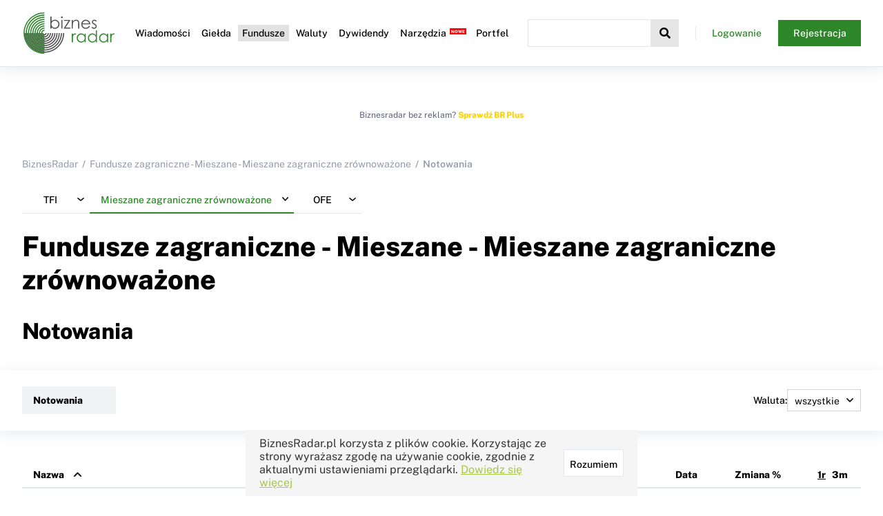

--- FILE ---
content_type: text/html; charset=UTF-8
request_url: https://www.biznesradar.pl/fundusze/zagraniczne-mieszane-zrownowazone
body_size: 19798
content:
<!DOCTYPE html>
<html lang="pl">



<head>
    <meta charset="utf-8">
    <meta name="viewport" content="width=device-width, initial-scale=1.0">
    <title>Notowania funduszy inwestycyjnych - Fundusze zagraniczne - Mieszane - Mieszane zagraniczne zrównoważone - BiznesRadar.pl</title>
        <meta name="description" content="Notowania funduszy inwestycyjnych Fundusze zagraniczne - Mieszane - Mieszane zagraniczne zrównoważone. Tabela z aktualnymi notowaniami.">        <meta name="keywords" content="notowania funduszy,fundusze inwestycyjne,Fundusze zagraniczne - Mieszane - Mieszane zagraniczne zrównoważone">    
    <link rel="dns-prefetch" href="//adservice.google.com">
    <link rel="dns-prefetch" href="//adservice.google.pl">
    <link rel="dns-prefetch" href="//googleads.g.doubleclick.net">
    <link rel="dns-prefetch" href="//pagead2.googlesyndication.com">
    <link rel="dns-prefetch" href="//tpc.googlesyndication.com">
    <link rel="dns-prefetch" href="//www.googletagservices.com">
    <link rel="dns-prefetch" href="//connect.facebook.net">
    <link rel="dns-prefetch" href="//www.google-analytics.com">

    <link rel="preconnect" href="https://m.biznesradar.pl">

        <link rel="preload" href="/assets/fonts/gfonts/PublicSansNormalL.woff2" as="font" crossorigin="anonymous">
    <link rel="preload" href="/assets/fonts/gfonts/PublicSansNormalLExt.woff2" as="font" crossorigin="anonymous">
    <link rel="preload" href="/assets/fonts/font-awesome/fa-solid-900.woff2" as="font" crossorigin="anonymous">
    <link rel="preload" href="/assets/fonts/font-awesome/fa-brands-400.woff2" as="font" crossorigin="anonymous">
    <link rel="preload" href="/assets/fonts/font-awesome/fa-regular-400.woff2" as="font" crossorigin="anonymous">

    <link rel="icon" href="/assets/appicons/favicon.ico">
    <link rel="apple-touch-icon" sizes="57x57" href="/assets/appicons/apple-icon-57x57.png">
    <link rel="apple-touch-icon" sizes="60x60" href="/assets/appicons/apple-icon-60x60.png">
    <link rel="apple-touch-icon" sizes="72x72" href="/assets/appicons/apple-icon-72x72.png">
    <link rel="apple-touch-icon" sizes="76x76" href="/assets/appicons/apple-icon-76x76.png">
    <link rel="apple-touch-icon" sizes="114x114" href="/assets/appicons/apple-icon-114x114.png">
    <link rel="apple-touch-icon" sizes="120x120" href="/assets/appicons/apple-icon-120x120.png">
    <link rel="apple-touch-icon" sizes="144x144" href="/assets/appicons/apple-icon-144x144.png">
    <link rel="apple-touch-icon" sizes="152x152" href="/assets/appicons/apple-icon-152x152.png">
    <link rel="apple-touch-icon" sizes="180x180" href="/assets/appicons/apple-icon-180x180.png">
    <link rel="icon" type="image/png" sizes="192x192" href="/assets/appicons/android-icon-192x192.png">
    <link rel="icon" type="image/png" sizes="32x32" href="/assets/appicons/favicon-32x32.png">
    <link rel="icon" type="image/png" sizes="96x96" href="/assets/appicons/favicon-96x96.png">
    <link rel="icon" type="image/png" sizes="16x16" href="/assets/appicons/favicon-16x16.png">
    <link rel="manifest" href="/assets/appicons/manifest.json">
    <meta name="msapplication-TileColor" content="#ffffff">
    <meta name="msapplication-TileImage" content="/assets/appicons/ms-icon-144x144.png">
    <meta name="theme-color" content="#ffffff">
    
    <meta property="og:image"
        content="https://www.biznesradar.pl/assets/gfx/socials_default_img.png">
    <meta property="twitter:image"
        content="https://www.biznesradar.pl/assets/gfx/socials_default_img.png">
        <meta property="og:title" content="Notowania funduszy inwestycyjnych - Fundusze zagraniczne - Mieszane - Mieszane zagraniczne zrównoważone">
        <meta property="twitter:title" content="Notowania funduszy inwestycyjnych - Fundusze zagraniczne - Mieszane - Mieszane zagraniczne zrównoważone">
    
    
            <link rel="stylesheet" href="/assets/css/style.css?v=20251219-4" media="print" onload="this.media='all'">
            <style>
            body{font-family:'Public Sans', sans-serif;font-size:14px;color:#000;margin:0}::-moz-placeholder{color:#969BAA}::placeholder{color:#969BAA}a,a:visited,a:active{color:#000;text-decoration:none}.link,.link:visited,.link:active{color:#2D8728}.link--underline{text-decoration:underline}h1{font-weight:800;font-size:40px;line-height:48px;margin-top:0}@media (max-width: 1024px){h1{font-size:24px;line-height:32px}}h2{font-weight:800;font-size:32px;line-height:48px;margin:0 0 32px 0}@media (max-width: 1024px){h2{font-size:20px;line-height:32px;margin:0 0 16px 0}}h3{font-weight:800;font-size:28px;line-height:40px;margin-top:0}@media (max-width: 1024px){h3{font-size:18px;line-height:28px}}h4{font-weight:800;font-size:24px;line-height:36px;margin-top:0}@media (max-width: 1024px){h4{font-size:16px;line-height:24px}}h5{font-weight:800;font-size:18px;line-height:28px;margin-top:0}@media (max-width: 1024px){h5{font-size:14px;line-height:24px}}.title--big{font-weight:600;font-size:28px;line-height:40px;margin-top:0}@media (max-width: 1024px){.title--big{font-size:18px;line-height:28px}}.title--medium{font-weight:600;font-size:20px;line-height:30px;margin-top:0}@media (max-width: 1024px){.title--medium{font-size:16px;line-height:28px}}.title--small{font-weight:600;font-size:16px;line-height:24px;margin-top:0}@media (max-width: 1024px){.title--small{font-size:14px;line-height:24px}}select{font-family:'Public Sans', sans-serif;color:#000}button{color:#000}.color--black{color:#000}.color--grey{color:#969BAA}.color--greydark{color:#969BAA}.color--silver{color:#E2E8ED}.color--light{color:#F0F3F6}.color--white{color:#fff}.color--dark-blue{color:#17223E}.color--green{color:#2D8728}.color--light-green{color:rgba(45,135,40,0.1)}.color--red{color:#E0223E}.color--brplus{color:#FFD100}.background--black{background-color:#000}.background--grey{background-color:#969BAA}.background--greydark{background-color:#575C6F}.background--silver{background-color:#E2E8ED}.background--light{background-color:#F0F3F6}.background--white{background-color:#fff}.background--dark-blue{background-color:#17223E}.background--green{background-color:#2D8728}.background--light-green{background-color:rgba(45,135,40,0.1)}.background--red{background-color:#E0223E}.background--brplus{background-color:#FFD100}.background--notice{background-color:#EAF3E9}.background--hover{background-color:#FFFAE5}.hide{display:none}.show-desktop{display:block !important}.show-desktop--cell{display:table-cell !important}@media (max-width: 1024px){.show-desktop{display:none !important}}.show-mobile{display:none !important}@media (max-width: 1024px){.show-mobile{display:block !important}.show-mobile--cell{display:table-cell !important}}.overflow-scroll{overflow-x:auto;position:relative;max-width:100%}.overflow-scroll::after{transition:opacity 0.5s ease;opacity:0;content:" ";position:absolute;top:0;right:0;width:50px;height:100%;background:linear-gradient(90deg, rgba(255,255,255,0) 0%, rgba(149,149,149,0.3) 100%)}@media (min-width: 1025px){.overflow-scroll::after{display:none}}.overflow-scroll--show::after{opacity:1}.overflow-scroll--hide::after{display:none}.value--bold{font-weight:bold}.value--up{color:#2D8728}.value--down{color:#E0223E}.value--light{color:#969BAA}.value--int{white-space:nowrap}.value--date{white-space:nowrap}.value--float{white-space:nowrap}a.more{color:#2D8728;font-weight:bold;font-size:14px;display:block;margin-top:16px}a.more i{margin-left:14px}.more-c{text-align:right}@media (max-width: 639px){.more-c .button{width:100%}}.toast.toast--mod-cookie-desc{background-color:#F5F5F5;color:#333}@media (max-width: 1024px){.toast.toast--mod-cookie-desc{font-size:12px}}.push-blink{background:#FEFFD7 !important}.push-blink--up{background:#DAF2DE !important}.push-blink--down{background:#FFEDED !important}.brp-logo{background-image:url(/assets/gfx/brp.svg);background-repeat:no-repeat;background-size:cover;width:40px;height:40px;display:inline-block}.brp-logo--black{background-image:url(/assets/gfx/brp-b.svg)}.notice{padding:50px 20px;font-weight:bold;text-align:center;font-size:18px;background-color:#EAF3E9;border:1px solid #E0E0E0}.notice--mini{padding:20px;font-size:14px}.notice a,.notice a:visited,.notice a:active{color:#2D8728}dl{padding:20px 20px;background-color:#EAF3E9;border:1px solid #E0E0E0}dl dt{font-size:16px;font-weight:bold;margin:0 0 12px}dl dd{margin-left:0}dl dd img{max-width:100%}dl footer{margin-top:12px;color:#969BAA}blockquote{margin:12px 0;font-style:italic}.info-box{padding:20px;font-size:14px;background-color:#F0F3F6;border:1px solid #E0E0E0;display:flex;gap:12px}.info-box a,.info-box a:visited,.info-box a:active{color:#2D8728}.info-box .fa,.info-box .fas{color:#0080ff;font-size:18px}.indices-overview .maccordion.maccordion-quotes li .maccordion__label-content--default>div.quote{width:70px}.new:after,.premium:after,.beta:after{content:"NOWE";font-size:6px;font-weight:bold;color:#FFF;background-color:red;margin-left:3px;padding:1px 2px;position:relative;top:-5px;left:2px}.premium:after{content:"PREMIUM";background-color:#2D8728}.beta:after{content:"BETA"}h5.new:after{top:-15px;left:8px}#imgpopup{position:fixed;top:0;left:0;width:100%;height:100%;display:flex;align-items:center;justify-content:center;background-color:rgba(255,255,255,0.8);z-index:100000}#imgpopup i{position:absolute;right:32px;top:32px;font-size:48px}#imgpopup img{max-width:100%;max-height:100%}.social-icon{display:inline-block;width:40px;height:40px;border-radius:50%;background:#000;font-size:24px;display:flex;align-items:center;justify-content:center}.social-icon i{color:#FFF}.social-icon--twitter{background:#00ABF1}.social-icon--facebook{background:#39579A}.social-icon--linkedin{background:#0075AA}.breadcrumb ul{display:flex;list-style:none;padding:0;margin:0 0 24px}.breadcrumb ul li{color:#969BAA;font-weight:600}.breadcrumb ul li a{color:#969BAA;font-weight:normal}.breadcrumb li::before{content:"/";margin:0 6px}.breadcrumb li:first-child::before{content:"";margin:0}@media (max-width: 1024px){.breadcrumb{display:none}}.content-navi{padding-bottom:24px}.paid-content{background-image:url(/assets/gfx/paidcontent.png);background-repeat:no-repeat;background-size:cover;width:90px;height:18px;display:inline-block;position:relative;top:4px;opacity:0.7;margin:0 2px;cursor:pointer}.paid-content--short{width:45px}.paid-content--long{width:135px}.disclaimer{color:#969BAA;font-size:12px;margin:12px 0}.show-premium--inline,.show-hasnt-premium--inline{display:inline-block}.show-premium-1,.show-premium-2,.show-premium-3{display:none}.prem-1 .show-premium-1{display:block}.prem-1 .show-premium-1--inline{display:inline-block}.prem-2 .show-premium-2{display:block}.prem-2 .show-premium-2--inline{display:inline-block}.prem-3 .show-premium-3{display:block}.prem-3 .show-premium-3--inline{display:inline-block}.show-hasnt-premium-1,.show-hasnt-premium-2,.show-hasnt-premium-3{display:block}.show-hasnt-premium-1--inline,.show-hasnt-premium-2--inline,.show-hasnt-premium-3--inline{display:inline-block}.prem-1 .show-hasnt-premium-1{display:none}.prem-2 .show-hasnt-premium-2{display:none}.prem-3 .show-hasnt-premium-3{display:none}.premium-value{pointer-events:none;cursor:pointer}.premium-value>*{display:none}.premium-value::after{content:"";background-image:url(/assets/gfx/paidcontent.png);background-repeat:no-repeat;background-size:cover;display:inline-block;width:45px;height:18px;cursor:pointer;pointer-events:auto}.prem-1 .premium-value--1>*{display:inline-block}.prem-1 .premium-value--1::after{display:none}.prem-2 .premium-value--2>*{display:inline-block}.prem-2 .premium-value--2::after{display:none}.prem-3 .premium-value--3>*{display:inline-block}.prem-3 .premium-value--3::after{display:none}nav.full-width{position:relative;margin-bottom:48px}nav.full-width .full-width__content{padding:24px 0}nav.full-width .full-width__content::before{position:absolute;display:block;content:" ";width:100vw;height:100%;top:0;right:calc(0px - (100vw - 1290px)/2);z-index:-1;overflow-x:hidden;box-shadow:0 5px 20px 0 rgba(182,189,204,0.3)}@media (max-width: 1360px){nav.full-width .full-width__content::before{right:-32px}}@media (max-width: 1180px){nav.full-width .full-width__content::before{right:-16px}}@media (max-width: 639px){nav.full-width .full-width__content::before{display:none}}@media (max-width: 639px){nav.full-width{margin-bottom:16px}}.options{margin:24px 0;display:flex;gap:16px}.options--right{justify-content:flex-end}.indicator-icon{display:inline-block;width:16px;height:16px;border-radius:16px;background-color:#949494}.indicator-icon--buy-big{background-color:#007F46}.indicator-icon--sell-big{background-color:#FA1100}.indicator-icon--buy{background-color:#23C334}.indicator-icon--sell{background-color:#FF8412}.trendmarker-icon{display:inline-block;width:30px;height:16px}.trendmarker-icon---2{background-color:#FF0000}.trendmarker-icon---1{background-color:#FF7F7F}.trendmarker-icon--0{background-color:#FFF7D6}.trendmarker-icon--1{background-color:#7FD888}.trendmarker-icon--2{background-color:#007F0E}

.layout--standard{max-width:1275px;margin:0 auto;padding:56px 32px 48px}@media (max-width: 1180px){.layout--standard{padding:34px 16px 24px}}.layout-grid--2cols{max-width:1275px;margin:0 auto 56px;display:grid;grid-template-columns:1fr 300px;grid-gap:20px}.layout-grid--2cols .overflow-scroll{max-width:calc(100vw - 400px)}@media (max-width: 1024px){.layout-grid--2cols{display:block;margin:0 auto 24px}.layout-grid--2cols .overflow-scroll{max-width:100%}}

.content__wrapper{margin-top:96px}@media (max-width: 1180px){.content__wrapper{margin-top:72px}}header.header{position:fixed;top:0;left:0;width:100%;z-index:50000;background:#fff;border-bottom:1px solid #E2E8ED;box-shadow:0 5px 20px 0 rgba(182,189,204,0.3)}@media (min-width: 1181px){header.header.header--sticky .header__logo img{height:40px}}header.header .header__inner{max-width:1275px;margin:0 auto;display:flex;align-items:center;padding:16px 32px}header.header .header__menu-btn{display:none}header.header .header__logo{margin:0}header.header .header__logo img{display:block;height:64px;transition:height .5s ease}header.header .header__nav{z-index:2}header.header .header__nav .header__nav-close-btn{display:none}header.header .header__nav .header__nav-inner>ul{margin:0;list-style:none;display:flex;padding-left:20px;padding-right:20px}header.header .header__nav .header__nav-inner>ul>li{margin:0 2px}header.header .header__nav .header__nav-inner>ul>li>a,header.header .header__nav .header__nav-inner>ul>li>span{font-weight:500;font-size:14px;text-decoration:none;color:#000;display:inline-block;padding:4px 6px}@media (min-width: 1181px){header.header .header__nav .header__nav-inner>ul>li:hover>a,header.header .header__nav .header__nav-inner>ul>li:hover>span{background:#2D8728;color:#fff}}header.header .header__nav .header__nav-inner>ul>li.active>a,header.header .header__nav .header__nav-inner>ul>li.active>span{color:#000;background:#E2E2E2}header.header .header__nav .header__nav-inner>ul>li .nav__expand{min-width:200px;display:none;background:#fff;padding:8px 5px 5px 5px;box-shadow:5px 5px 5px 0px rgba(0,0,0,0.22)}header.header .header__nav .header__nav-inner>ul>li .nav__expand .nav__group{margin-bottom:16px}header.header .header__nav .header__nav-inner>ul>li .nav__expand .nav__label{font-weight:500;font-size:14px;border:1px solid #E2E8ED;display:block;padding:2px 8px;margin-bottom:8px}header.header .header__nav .header__nav-inner>ul>li .nav__expand ul{margin:0 0 10px 0;padding:0 10px}header.header .header__nav .header__nav-inner>ul>li .nav__expand ul li{margin:6px 0}header.header .header__nav .header__nav-inner>ul>li .nav__expand ul li a{text-decoration:none;color:#000;font-size:13px}@media (min-width: 1181px){header.header .header__nav .header__nav-inner>ul>li .nav__expand ul li a:hover{color:#2D8728;font-weight:bold}}@media (min-width: 1181px){header.header .header__nav .header__nav-inner>ul>li:hover .nav__expand{display:block;position:absolute}}header.header .header__nav .header__nav-inner>ul>li ul{margin:0;list-style:none}header.header .header__search{flex-grow:1;display:flex;position:relative;z-index:1}header.header .header__search .header__search-close-btn{display:none}header.header .header__search button{display:flex;justify-content:space-around;align-items:center;width:40px;min-width:40px;height:40px;background-color:#F0F3F6;border:none;font-size:16px;cursor:pointer}header.header .header__search input{opacity:0;width:100%;padding:0;overflow:hidden;outline:none}header.header .header__search.header__search--active .header__search-btn{background-color:#E6E6E6}header.header .header__search.header__search--active input{-webkit-appearance:textfield;margin-top:0;opacity:1;padding:10px;border-color:#E6E6E6;transition:width .5s ease}header.header .header__search.header__search--active .ac_results{display:block !important}header.header .header__search .ac_results{display:none !important;top:40px}header.header .header__profile{margin-left:24px;max-width:240px;z-index:2;display:flex}header.header .header__profile--logged{justify-content:space-between;align-items:center}header.header .header__profile--logged label{flex-grow:1;text-align:right;white-space:nowrap;overflow:hidden;text-overflow:ellipsis;background-image:url("[data-uri]");background-repeat:no-repeat;background-position:left 0 top 50%;padding-left:24px}header.header .header__profile--logged button{display:flex;justify-content:space-around;align-items:center;border:none;background:none;font-size:22px;cursor:pointer;margin-left:20px;max-width:32px}header.header .header__profile--notlogged .button{padding:12px 12px;width:120px}header.header .header__profile--notlogged .button:nth-child(1){background-image:url("[data-uri]");background-repeat:no-repeat;background-position:left 0 top 50%}@media (max-width: 1180px){header.header .header__inner{padding:16px;justify-content:space-between}header.header .header__menu-btn{display:flex;justify-content:space-around;align-items:center;width:40px;height:40px;background-color:#F0F3F6;border:none;font-size:16px;cursor:pointer;outline:none}header.header .header__nav{display:block;position:fixed;left:0;top:0;width:100%;height:100%;opacity:0;transition:opacity .5s ease;background:rgba(0,0,0,0.2);pointer-events:none}header.header .header__nav .header__nav-inner{transition:transform .5s ease;z-index:100;position:absolute;background:#fff;transform:translateX(-300px);left:0;top:0;width:75%;max-width:320px;height:100%;padding-top:120px;box-sizing:border-box}header.header .header__nav .header__nav-inner .header__nav-close-btn{display:block;border:none;background:none;font-size:22px;position:absolute;top:15px;right:10px;outline:none}header.header .header__nav .header__nav-inner>ul{display:block;overflow:auto;height:100%;padding:0}header.header .header__nav .header__nav-inner>ul>li{line-height:40px;margin:0}header.header .header__nav .header__nav-inner>ul>li>a,header.header .header__nav .header__nav-inner>ul>li>span:first-child{padding:0 24px 0 16px;font-size:18px;display:flex;justify-content:space-between;align-items:center}header.header .header__nav .header__nav-inner>ul>li>a::after,header.header .header__nav .header__nav-inner>ul>li>span:first-child::after{font-family:"Font Awesome 5 Free";font-weight:900;content:"\f105";transition:all 0.2s}header.header .header__nav .header__nav-inner>ul>li.expanded>a,header.header .header__nav .header__nav-inner>ul>li.expanded>span{background:linear-gradient(90deg, #349934 0%, #f2f2f2 100%);color:#fff}header.header .header__nav .header__nav-inner>ul>li.expanded>a::after,header.header .header__nav .header__nav-inner>ul>li.expanded>span::after{color:#2D8728;transform:rotate(90deg)}header.header .header__nav .header__nav-inner>ul>li.expanded>.nav__expand{display:block;box-shadow:none;padding:10px}header.header .header__nav .header__nav-inner>ul>li.expanded>.nav__expand ul li a{font-size:15px}header.header .header__nav .header__nav-inner>ul>li.expanded>.nav__expand .nav__group{margin-bottom:0}header.header .header__nav .header__nav-inner>ul>li.expanded>.nav__expand .nav__group .nav__label{font-size:18px;padding:0 15px;display:flex;justify-content:space-between;align-items:center}header.header .header__nav .header__nav-inner>ul>li.expanded>.nav__expand .nav__group .nav__label::after{font-family:"Font Awesome 5 Free";font-weight:900;content:"\f105";transition:all 0.2s}header.header .header__nav .header__nav-inner>ul>li.expanded>.nav__expand .nav__group ul{display:none}header.header .header__nav .header__nav-inner>ul>li.expanded>.nav__expand .nav__group.expanded .nav__label{color:#2D8728}header.header .header__nav .header__nav-inner>ul>li.expanded>.nav__expand .nav__group.expanded .nav__label::after{color:#2D8728;transform:rotate(90deg)}header.header .header__nav .header__nav-inner>ul>li.expanded>.nav__expand .nav__group.expanded ul{display:block}header.header .header__nav .header__nav-inner>ul>li.expanded>.nav__expand .nav__group.expanded ul li{padding-left:8px}header.header .header__nav .header__nav-inner>ul>li.no-expand>a::after,header.header .header__nav .header__nav-inner>ul>li.no-expand>span::after{display:none}header.header .header__nav .header__nav-inner>ul>li:last-child{margin-bottom:20px}header.header .header__profile{display:none}header.header .header__logo img{height:40px}header.header .header__search{flex-grow:0}header.header .header__search input{width:1px}header.header--search-mode{position:fixed;width:100%;height:100%;padding-top:40px}header.header--search-mode .header__inner{display:block}header.header--search-mode .header__menu-btn,header.header--search-mode .header__logo{display:none}header.header--search-mode .header__search{width:100%}header.header--search-mode .header__search .header__search-close-btn{font-size:22px;display:block;position:fixed;top:10px;right:10px;background:none}header.header--search-mode .header__search--active input{width:100%}header.header--menu-mode .header__nav{opacity:1;pointer-events:auto}header.header--menu-mode .header__nav .header__nav-inner{transform:translateX(0)}@-webkit-keyframes fadeIn{0%{opacity:0}100%{opacity:1}}@keyframes fadeIn{0%{opacity:0}100%{opacity:1}}header.header--menu-mode .header__profile{display:flex;position:fixed;margin:0;left:0;top:60px;max-width:320px;width:75%;padding:0 16px;box-sizing:border-box;-webkit-animation:fadeIn 1s ease-in;animation:fadeIn 1s ease-in;border-bottom:1px solid #E2E8ED;padding-bottom:16px}header.header--menu-mode .header__profile--logged label{background:none;text-align:left;padding-left:0}header.header--menu-mode .header__profile--notlogged{justify-content:space-between}header.header--menu-mode .header__profile--notlogged .button:nth-child(1){background:none}.search-mode .ac_results{max-height:calc(100vh - 140px)}.search-mode .ac_results ul{max-height:calc(100vh - 140px) !important}.menu-mode{overflow:hidden;max-width:100%}}
        </style>
    
    <script src="/user-data/"></script>
    <script>
        var serviceRootDomain = 'biznesradar.pl';
        "use strict";function _typeof(t){return(_typeof="function"==typeof Symbol&&"symbol"==typeof Symbol.iterator?function(t){return typeof t}:function(t){return t&&"function"==typeof Symbol&&t.constructor===Symbol&&t!==Symbol.prototype?"symbol":typeof t})(t)}var runtime=function(t){var e=Object.prototype,r=e.hasOwnProperty,n=Object.defineProperty||function(t,e,r){t[e]=r.value},o="function"==typeof Symbol?Symbol:{},i=o.iterator||"@@iterator",a=o.asyncIterator||"@@asyncIterator",c=o.toStringTag||"@@toStringTag";function u(t,e,r){return Object.defineProperty(t,e,{value:r,enumerable:!0,configurable:!0,writable:!0}),t[e]}try{u({},"")}catch(t){u=function(t,e,r){return t[e]=r}}function f(t,e,r,o){var i=e&&e.prototype instanceof s?e:s,a=Object.create(i.prototype),c=new j(o||[]);return n(a,"_invoke",{value:L(t,r,c)}),a}function l(t,e,r){try{return{type:"normal",arg:t.call(e,r)}}catch(t){return{type:"throw",arg:t}}}t.wrap=f;var h={};function s(){}function p(){}function y(){}var d={};u(d,i,(function(){return this}));var v=Object.getPrototypeOf,g=v&&v(v(O([])));g&&g!==e&&r.call(g,i)&&(d=g);var m=y.prototype=s.prototype=Object.create(d);function w(t){["next","throw","return"].forEach((function(e){u(t,e,(function(t){return this._invoke(e,t)}))}))}function b(t,e){var o;n(this,"_invoke",{value:function(n,i){function a(){return new e((function(o,a){!function n(o,i,a,c){var u=l(t[o],t,i);if("throw"!==u.type){var f=u.arg,h=f.value;return h&&"object"===_typeof(h)&&r.call(h,"__await")?e.resolve(h.__await).then((function(t){n("next",t,a,c)}),(function(t){n("throw",t,a,c)})):e.resolve(h).then((function(t){f.value=t,a(f)}),(function(t){return n("throw",t,a,c)}))}c(u.arg)}(n,i,o,a)}))}return o=o?o.then(a,a):a()}})}function L(t,e,r){var n="suspendedStart";return function(o,i){if("executing"===n)throw new Error("Generator is already running");if("completed"===n){if("throw"===o)throw i;return{value:void 0,done:!0}}for(r.method=o,r.arg=i;;){var a=r.delegate;if(a){var c=x(a,r);if(c){if(c===h)continue;return c}}if("next"===r.method)r.sent=r._sent=r.arg;else if("throw"===r.method){if("suspendedStart"===n)throw n="completed",r.arg;r.dispatchException(r.arg)}else"return"===r.method&&r.abrupt("return",r.arg);n="executing";var u=l(t,e,r);if("normal"===u.type){if(n=r.done?"completed":"suspendedYield",u.arg===h)continue;return{value:u.arg,done:r.done}}"throw"===u.type&&(n="completed",r.method="throw",r.arg=u.arg)}}}function x(t,e){var r=e.method,n=t.iterator[r];if(void 0===n)return e.delegate=null,"throw"===r&&t.iterator.return&&(e.method="return",e.arg=void 0,x(t,e),"throw"===e.method)?h:("return"!==r&&(e.method="throw",e.arg=new TypeError("The iterator does not provide a '"+r+"' method")),h);var o=l(n,t.iterator,e.arg);if("throw"===o.type)return e.method="throw",e.arg=o.arg,e.delegate=null,h;var i=o.arg;return i?i.done?(e[t.resultName]=i.value,e.next=t.nextLoc,"return"!==e.method&&(e.method="next",e.arg=void 0),e.delegate=null,h):i:(e.method="throw",e.arg=new TypeError("iterator result is not an object"),e.delegate=null,h)}function E(t){var e={tryLoc:t[0]};1 in t&&(e.catchLoc=t[1]),2 in t&&(e.finallyLoc=t[2],e.afterLoc=t[3]),this.tryEntries.push(e)}function _(t){var e=t.completion||{};e.type="normal",delete e.arg,t.completion=e}function j(t){this.tryEntries=[{tryLoc:"root"}],t.forEach(E,this),this.reset(!0)}function O(t){if(null!=t){var e=t[i];if(e)return e.call(t);if("function"==typeof t.next)return t;if(!isNaN(t.length)){var n=-1,o=function e(){for(;++n<t.length;)if(r.call(t,n))return e.value=t[n],e.done=!1,e;return e.value=void 0,e.done=!0,e};return o.next=o}}throw new TypeError(_typeof(t)+" is not iterable")}return p.prototype=y,n(m,"constructor",{value:y,configurable:!0}),n(y,"constructor",{value:p,configurable:!0}),p.displayName=u(y,c,"GeneratorFunction"),t.isGeneratorFunction=function(t){var e="function"==typeof t&&t.constructor;return!!e&&(e===p||"GeneratorFunction"===(e.displayName||e.name))},t.mark=function(t){return Object.setPrototypeOf?Object.setPrototypeOf(t,y):(t.__proto__=y,u(t,c,"GeneratorFunction")),t.prototype=Object.create(m),t},t.awrap=function(t){return{__await:t}},w(b.prototype),u(b.prototype,a,(function(){return this})),t.AsyncIterator=b,t.async=function(e,r,n,o,i){void 0===i&&(i=Promise);var a=new b(f(e,r,n,o),i);return t.isGeneratorFunction(r)?a:a.next().then((function(t){return t.done?t.value:a.next()}))},w(m),u(m,c,"Generator"),u(m,i,(function(){return this})),u(m,"toString",(function(){return"[object Generator]"})),t.keys=function(t){var e=Object(t),r=[];for(var n in e)r.push(n);return r.reverse(),function t(){for(;r.length;){var n=r.pop();if(n in e)return t.value=n,t.done=!1,t}return t.done=!0,t}},t.values=O,j.prototype={constructor:j,reset:function(t){if(this.prev=0,this.next=0,this.sent=this._sent=void 0,this.done=!1,this.delegate=null,this.method="next",this.arg=void 0,this.tryEntries.forEach(_),!t)for(var e in this)"t"===e.charAt(0)&&r.call(this,e)&&!isNaN(+e.slice(1))&&(this[e]=void 0)},stop:function(){this.done=!0;var t=this.tryEntries[0].completion;if("throw"===t.type)throw t.arg;return this.rval},dispatchException:function(t){if(this.done)throw t;var e=this;function n(r,n){return a.type="throw",a.arg=t,e.next=r,n&&(e.method="next",e.arg=void 0),!!n}for(var o=this.tryEntries.length-1;o>=0;--o){var i=this.tryEntries[o],a=i.completion;if("root"===i.tryLoc)return n("end");if(i.tryLoc<=this.prev){var c=r.call(i,"catchLoc"),u=r.call(i,"finallyLoc");if(c&&u){if(this.prev<i.catchLoc)return n(i.catchLoc,!0);if(this.prev<i.finallyLoc)return n(i.finallyLoc)}else if(c){if(this.prev<i.catchLoc)return n(i.catchLoc,!0)}else{if(!u)throw new Error("try statement without catch or finally");if(this.prev<i.finallyLoc)return n(i.finallyLoc)}}}},abrupt:function(t,e){for(var n=this.tryEntries.length-1;n>=0;--n){var o=this.tryEntries[n];if(o.tryLoc<=this.prev&&r.call(o,"finallyLoc")&&this.prev<o.finallyLoc){var i=o;break}}i&&("break"===t||"continue"===t)&&i.tryLoc<=e&&e<=i.finallyLoc&&(i=null);var a=i?i.completion:{};return a.type=t,a.arg=e,i?(this.method="next",this.next=i.finallyLoc,h):this.complete(a)},complete:function(t,e){if("throw"===t.type)throw t.arg;return"break"===t.type||"continue"===t.type?this.next=t.arg:"return"===t.type?(this.rval=this.arg=t.arg,this.method="return",this.next="end"):"normal"===t.type&&e&&(this.next=e),h},finish:function(t){for(var e=this.tryEntries.length-1;e>=0;--e){var r=this.tryEntries[e];if(r.finallyLoc===t)return this.complete(r.completion,r.afterLoc),_(r),h}},catch:function(t){for(var e=this.tryEntries.length-1;e>=0;--e){var r=this.tryEntries[e];if(r.tryLoc===t){var n=r.completion;if("throw"===n.type){var o=n.arg;_(r)}return o}}throw new Error("illegal catch attempt")},delegateYield:function(t,e,r){return this.delegate={iterator:O(t),resultName:e,nextLoc:r},"next"===this.method&&(this.arg=void 0),h}},t}("object"===("undefined"==typeof module?"undefined":_typeof(module))?module.exports:{});try{regeneratorRuntime=runtime}catch(t){"object"===("undefined"==typeof globalThis?"undefined":_typeof(globalThis))?globalThis.regeneratorRuntime=runtime:Function("r","regeneratorRuntime = r")(runtime)}
"use strict";function _createForOfIteratorHelper(t,r){var e="undefined"!=typeof Symbol&&t[Symbol.iterator]||t["@@iterator"];if(!e){if(Array.isArray(t)||(e=_unsupportedIterableToArray(t))||r&&t&&"number"==typeof t.length){e&&(t=e);var n=0,o=function(){};return{s:o,n:function(){return n>=t.length?{done:!0}:{done:!1,value:t[n++]}},e:function(t){throw t},f:o}}throw new TypeError("Invalid attempt to iterate non-iterable instance.\nIn order to be iterable, non-array objects must have a [Symbol.iterator]() method.")}var c,a=!0,u=!1;return{s:function(){e=e.call(t)},n:function(){var t=e.next();return a=t.done,t},e:function(t){u=!0,c=t},f:function(){try{a||null==e.return||e.return()}finally{if(u)throw c}}}}function _unsupportedIterableToArray(t,r){if(t){if("string"==typeof t)return _arrayLikeToArray(t,r);var e=Object.prototype.toString.call(t).slice(8,-1);return"Object"===e&&t.constructor&&(e=t.constructor.name),"Map"===e||"Set"===e?Array.from(t):"Arguments"===e||/^(?:Ui|I)nt(?:8|16|32)(?:Clamped)?Array$/.test(e)?_arrayLikeToArray(t,r):void 0}}function _arrayLikeToArray(t,r){(null==r||r>t.length)&&(r=t.length);for(var e=0,n=new Array(r);e<r;e++)n[e]=t[e];return n}var initFunctions={checkProductAccess:function(t){var r=Array.isArray(t)?t:[t];if(account.products){var e,n=_createForOfIteratorHelper(r);try{for(n.s();!(e=n.n()).done;){var o=e.value;for(var c in account.products)if(account.products[c].product.OID==o&&account.products[c].access)for(var a in account.products[c].access)if(account.products[c].access[a].Active)return!0}}catch(t){n.e(t)}finally{n.f()}}return!1},bodyWrapperOpen:function(){var t=[];"undefined"!=typeof account&&(account.oid&&t.push("logged"),this.checkProductAccess(1)&&t.push("prem-1"),this.checkProductAccess(2)&&(t.push("prem-2"),t.push("adf")),this.checkProductAccess(3)&&(t.push("prem-3"),t.push("adf")),account.wallets&&account.wallets.length>1&&t.push("hw")),document.write('<div id="main-props" class="'+t.join(" ")+'">')},bodyWrapperClose:function(){document.write("</div>")}};initFunctions.checkProductAccess([2,3])&&(window.DAD=!0),document.addEventListener("DOMContentLoaded",(function(t){initFunctions.checkProductAccess([1,2,3])||fetch(new Request("https://pagead2.googlesyndication.com/pagead/js/adsbygoogle.js",{method:"HEAD",mode:"no-cors"})).catch((function(t){document.getElementById("main-props").classList.add("adb")}))}));    </script>

    <script>
	if(!window.DAD){
		var gdfp_async = true;
			var _dfp_sd = "";
		_dfp_sd += "googletag.defineSlot('/60562554/New_BiznesRadar.pl_300x250', [[970,250],[750,300],[750,200],[750,100],[728,90],[468,60],[300,250],[320,50],[320,100]], 'div-gpt-ad-5348832827-0').defineSizeMapping(googletag.sizeMapping().addSize([1024,0], [[970,250],[750,300],[750,200],[750,100],[728,90],[468,60]]).addSize([768,0], [[750,300],[750,200],[750,100],[728,90],[468,60]]).addSize([320,0], [[300,250],[320,50],[320,100]]).addSize([0,0], [[300,250],[320,50],[320,100]]).build()).setTargeting('br_channel', 'PROFILE').setTargeting('br_source', 'FUNDS').addService(googletag.pubads());\r\n";
		_dfp_sd += "googletag.defineSlot('/60562554/BR_glowna_billboard2', [[970,250],[750,300],[750,200],[750,100],[728,90],[468,60],[300,250],[320,50],[320,100]], 'div-gpt-ad-742331627-1').defineSizeMapping(googletag.sizeMapping().addSize([1024,0], [[970,250],[750,300],[750,200],[750,100],[728,90],[468,60]]).addSize([768,0], [[750,300],[750,200],[750,100],[728,90],[468,60]]).addSize([320,0], [[300,250],[320,50],[320,100]]).addSize([0,0], [[300,250],[320,50],[320,100]]).build()).setTargeting('br_channel', 'PROFILE').setTargeting('br_source', 'FUNDS').addService(googletag.pubads());\r\n";
		if(gdfp_async){
			var _dfp_h = ""
				+"<sc" + "ript>\r\n"
				+"var googletag = googletag || {};\r\n"
				+"googletag.cmd = googletag.cmd || [];\r\n"
				+"(function() {\r\n"
				+"var gads = document.createElement('script');\r\n"
				+"gads.async = true;\r\n"
				+"gads.type = 'text/javascript';\r\n"
				+"var useSSL = 'https:' == document.location.protocol;\r\n"
				+"gads.src = (useSSL ? 'https:' : 'http:') +\r\n"
				+"'//www.googletagservices.com/tag/js/gpt.js';\r\n"
				+"var node = document.getElementsByTagName('script')[0];\r\n"
				+"node.parentNode.insertBefore(gads, node);\r\n"
				+"})();\r\n"
				+"</scr" + "ipt>\r\n"
				+"<scr" + "ipt type=\"text/javascript\">\r\n"
				+"googletag.cmd.push(function() {\r\n"
				+ _dfp_sd
				+"googletag.pubads().enableSingleRequest();\r\n"
				+"googletag.pubads().collapseEmptyDivs();\r\n"
				+"googletag.enableServices();\r\n"
				+"})\r\n"
				+"</scr" + "ipt>";
			document.write(_dfp_h);
		} else {
			var _dfp_h = ""
				+"<scr" + "ipt type=\"text/javascript\">\r\n"
				+"(function() {\r\n"
				+"var useSSL = 'https:' == document.location.protocol;\r\n"
				+"var src = (useSSL ? 'https:' : 'http:') +\r\n"
				+"'//www.googletagservices.com/tag/js/gpt.js';\r\n"
				+"document.write('<scr' + 'ipt src=\"' + src + '\"></scr' + 'ipt>');\r\n"
				+"})();\r\n"
				+"</scr" + "ipt>";
			document.write(_dfp_h);
		}
	}
	else{
		googletag = undefinedgoogletag = {display: function(){},pubads: function(){return {enableSyncRendering: function(){},enableSingleRequest: function(){}}}, enableServices: function(){}}; 
	}
</script>

    
    <script>
        function _gu(){
        if (typeof account != 'undefined' && account.oid) return account.oid;
        var _c = document.cookie.match(RegExp('(?:^|;\\s*)_ga=([^;]*)'));
        if (_c) return "GA_" + _c[1].split('.')[2] || "";
        return "";
        }
        dataLayer = [{
        'dimension1': (typeof account != 'undefined' && account.oid ? 'YES' : 'NO'),
        'dimension3': (typeof _advertising != 'undefined' ? 'NO' : 'YES'),
        'dimension5': 'YES',
                        'UserLogged': (typeof account != 'undefined' && account.oid ? 'Yes' : 'No'),
        'Authentication': (typeof account != 'undefined' && account.oid ? (account.service == 'SE' ? 'standard' :
            'social') : ''),
        'User': '' + _gu(),
        'PageType': 'other',
'PremiumContent': 'No',
'PageSubCategory': 'ND',
'PageCategory': 'Fundusze',

        }];
    </script>
    <!-- Google Tag Manager -->
<script>(function(w,d,s,l,i){w[l]=w[l]||[];w[l].push({'gtm.start': new Date().getTime(),event:'gtm.js'});var f=d.getElementsByTagName(s)[0], j=d.createElement(s),dl=l!='dataLayer'?'&l='+l:'';j.async=true;j.src='https://www.googletagmanager.com/gtm.js?id='+i+dl;f.parentNode.insertBefore(j,f);})(window,document,'script','dataLayer','GTM-MJF7SFF');</script>
<!-- End Google Tag Manager -->    <script>
                if(!window.DAD){
        document.write('<scr' +
            'ipt async src="//cmp.optad360.io/items/cca73bed-93b4-4906-a585-809b066e5798.min.js"></scr' + 'ipt>');
        }
    </script>
</head>

<body class="page-fundusze"><script>
	if(!gdfp_async){
		var _dfp_h = ""
			+"<scr" + "ipt>\r\n"
			+ _dfp_sd
			+"googletag.pubads().enableSyncRendering();\r\n"
			+"googletag.pubads().enableSingleRequest();\r\n"
			+"googletag.enableServices();\r\n"
			+"</scr" + "ipt>";
		document.write(_dfp_h);
	}
</script>

    <script>
                if(!window.DAD){
        document.write('<scr' +
            'ipt async src="//get.optad360.io/sf/43fa4186-41d3-11e8-a7ed-06048607e8f8/plugin.min.js"></scr' + 'ipt>'
        );
        }
    </script>

    <script>
        initFunctions.bodyWrapperOpen();
    </script>

            <header class="header js-header">

    <div class="header__inner">

        <button class="button--icon-only header__menu-btn js-header__menu-btn" title="Menu"><i class="fas fa-bars"></i></button>

                    <div class="header__logo"><a href="/"><img src="/assets/gfx/logo.svg" alt="BiznesRadar.pl"></a></div>
        
        <nav class="header__nav js-header__nav">
            <div class="header__nav-inner js-header__nav-inner">
                <button class="header__nav-close-btn js-header__nav-close-btn" title="Znajdź instrument"><i class="fas fa-times"></i></button>
                <ul>
                    <li itemtype="http://schema.org/SiteNavigationElement" itemscope="" class="">
                        <a href="/artykuly/">Wiadomości</a>
                        <div class="nav__expand">
                            <ul>
                                <li itemprop="name"><a itemprop="url" href="/komentarze-gieldowe/">Komentarze giełdowe</a></li>
                                <li itemprop="name"><a itemprop="url" href="/news-archive/2,1">Komunikaty ESPI/EBI</a></li>
                                <li itemprop="name"><a itemprop="url" href="/artykuly/">Najważniejsze wiadomości</a></li>
                            </ul>
                        </div>
                    </li>
                    
                    <li itemtype="http://schema.org/SiteNavigationElement" itemscope="" class="">
                        <a href="/gielda/akcje_gpw">Giełda</a>
                        <div class="nav__expand">
                            <div class="nav__group js-nav__group">
                                <span class="nav__label"><span>GPW</span></span>
                                <ul>
                                    <li itemprop="name"><a itemprop="url" href="/gielda/akcje_gpw" title="Notowania akcji GPW">Akcje GPW</a></li>
                                    <li itemprop="name"><a itemprop="url" href="/gielda/newconnect" title="Notowania akcji NewConnect">Akcje NewConnect</a></li>
                                    <li itemprop="name"><a itemprop="url" href="/gielda/akcje_globalconnect" title="Notowania akcji GlobalConnect">Akcje GlobalConnect</a></li>
                                    <li itemprop="name"><a itemprop="url" href="/gielda/certyfikaty_inwestycyjne" title="Notowania certyfikatów inwestycyjnych">Certyfikaty inwestycyjne</a></li>
                                    <li itemprop="name"><a itemprop="url" href="/gielda/etf" title="Notowania ETF GPW">ETF</a></li>
                                    <li itemprop="name"><a itemprop="url" href="/gielda/indeksy" title="Notowania indeksów GPW">Indeksy</a></li>
                                    <li itemprop="name"><a itemprop="url" href="/gielda/pochodne_kontrakty" title="Notowania kontraktów terminowych GPW">Kontrakty terminowe</a></li>
                                    <li itemprop="name"><a itemprop="url" href="/gielda/obligacje" title="Notowania obligacji rynku Catalyst GPW">Obligacje</a></li>
                                    <li itemprop="name"><a itemprop="url" href="/gielda/pochodne_opcje" title="Notowania kontraktów opcyjnych GPW">Opcje</a></li>
                                    <li itemprop="name"><a itemprop="url" href="/gielda/strukturyzowane" title="Notowania produktów strukturyzowanych">Strukturyzowane</a></li>
                                    <li itemprop="name"><a itemprop="url" href="/gielda/warranty" title="Notowania warratnów GPW">Warranty</a></li>
                                </ul>
                            </div>
                            <div class="nav__group js-nav__group">
                                <span class="nav__label"><span>Komponenty</span></span>
                                <ul>
                                    <li itemprop="name"><a itemprop="url" href="/gielda/indeks:mWIG40" title="Notowania spółek z indeksu mWIG40">mWIG40</a></li>
                                    <li itemprop="name"><a itemprop="url" href="/gielda/indeks:sWIG80" title="Notowania spółek z indeksu sWIG80">sWIG80</a></li>
                                    <li itemprop="name"><a itemprop="url" href="/gielda/indeks:WIG20" title="Notowania spółek z indeksu WIG20">WIG20</a></li>
                                    <li itemprop="name"><a itemprop="url" href="/gielda/indeks:WIG30" title="Notowania spółek z indeksu WIG30">WIG30</a></li>
                                </ul>
                            </div>
                            <div class="nav__group js-nav__group">
                                <span class="nav__label"><span>Świat</span></span>
                                <ul>
                                    <li itemprop="name"><a itemprop="url" href="/gielda/indeksy_swiatowe" title="Notowania indeksów zagranicznych">Indeksy światowe</a></li>
                                    <li itemprop="name"><a itemprop="url" href="/gielda/towary" title="Notowania kontaktów terminowych na towary i surowce">Towary</a></li>
                                    <li itemprop="name"><a itemprop="url" href="/gielda/akcje_zagraniczne" title="Notowania akcji zagranicznych">Akcje zagraniczne</a></li>
                                </ul>
                            </div>
                        </div>
                    </li>
                    
                    <li itemtype="http://schema.org/SiteNavigationElement" itemscope="" class=" active">
                        <a href="/fundusze/krajowe-akcji" title="Fundusze inwestycyjne">Fundusze</a>
                        <div class="nav__expand nav__expand--force">
                            <div class="nav__group js-nav__group">
                                <span class="nav__label"><span>TFI</span></span>
                                <ul>
                                    <li itemprop="name"><a itemprop="url" href="/fundusze/krajowe-akcji" title="Fundusze inwestycyjne krajowe Akcji polskich">Akcji polskich</a></li>
                                    <li itemprop="name"><a itemprop="url" href="/fundusze/krajowe-akcji-rynkow-zagranicznych" title="Fundusze inwestycyjne krajowe Akcji rynków zagranicznych">Akcji rynków zagranicznych</a></li>   
                                    <li itemprop="name"><a itemprop="url" href="/fundusze/krajowe-rynku-pienieznego" title="Fundusze inwestycyjne krajowe Gotówkowe i pieniężne">Gotówkowe i pieniężne</a></li>
                                    <li itemprop="name"><a itemprop="url" href="/fundusze/krajowe-inne" title="Fundusze inwestycyjne krajowe Inne">Inne</a></li>
                                                                        <li itemprop="name"><a itemprop="url" href="/fundusze/krajowe-papierow-dluznych" title="Fundusze inwestycyjne krajowe Papierów dłużnych">Papierów dłużnych</a></li>
                                    <li itemprop="name"><a itemprop="url" href="/fundusze/ppk" title="Fundusze inwestycyjne krajowe PPK zdefiniowanej daty">PPK zdefiniowanej daty</a></li>   
                                    <li itemprop="name"><a itemprop="url" href="/fundusze/krajowe-stabilnego-wzrostu" title="Fundusze inwestycyjne krajowe Stabilnego wzrostu">Stabilnego wzrostu</a></li>
                                    <li itemprop="name"><a itemprop="url" href="/fundusze/krajowe-zrownowazone" title="Fundusze inwestycyjne krajowe Zrównoważone">Zrównoważone</a></li>
                                                                    </ul>
                            </div>
                            <div class="nav__group js-nav__group">
                                <span class="nav__label"><span>Zagraniczne</span></span>
                                <ul>
                                    <li itemprop="name"><a itemprop="url" href="/fundusze/zagraniczne-akcji" title="Fundusze inwestycyjne zagraniczne Akcji">Akcji</a></li>
                                    <li itemprop="name"><a itemprop="url" href="/fundusze/zagraniczne-inne" title="Fundusze inwestycyjne zagraniczne Inne">Inne</a></li>
                                    <li itemprop="name"><a itemprop="url" href="/fundusze/zagraniczne-mieszane" title="Fundusze inwestycyjne zagraniczne Mieszane">Mieszane</a></li>
                                    <li itemprop="name"><a itemprop="url" href="/fundusze/zagraniczne-ochrony-kapitalu" title="Fundusze inwestycyjne zagraniczne Ochrony kapitału">Ochrony kapitału</a></li>
                                    <li itemprop="name"><a itemprop="url" href="/fundusze/zagraniczne-papierow-dluznych" title="Fundusze inwestycyjne zagraniczne Papierów dłużnych">Papierów dłużnych</a></li>
                                    <li itemprop="name"><a itemprop="url" href="/fundusze/zagraniczne-rynku-pienieznego" title="Fundusze inwestycyjne zagraniczne Rynku pieniężnego">Rynku pieniężnego</a></li>
                                                                    </ul>
                            </div>
                            <div class="nav__group js-nav__group">
                                <span class="nav__label"><span>OFE</span></span>
                                <ul>
                                    <li itemprop="name"><a itemprop="url" href="/fundusze/ofe" title="Otwarte Fundusze Emerytalne">OFE</a></li>
                                </ul>
                            </div>
                        </div>
                    </li>

                    <li itemtype="http://schema.org/SiteNavigationElement" itemscope="" class="">
                        <a href="/waluty/forex" title="Notowania walut">Waluty</a>
                        <div class="nav__expand">
                            <ul>
                                <li itemprop="name"><a itemprop="url" href="/waluty/forex" title="Notowania FOREX">FOREX</a></li>
                                <li itemprop="name"><a itemprop="url" href="/waluty/bitcoin" title="Notowania kryptowalut">Kryptowaluty</a></li>
                                <li itemprop="name"><a itemprop="url" href="/waluty/nbp" title="Kursy walut NBP">NBP</a></li>
                                <li itemprop="name"><a itemprop="url" href="/stopy-procentowe/" title="Stopy procentowe NBP">Stopy procentowe</a></li>
                            </ul>
                        </div>
                    </li>

                    <li itemtype="http://schema.org/SiteNavigationElement" itemscope="" class="no-expand" >
                        <a itemprop="url" href="/dywidendy/" title="Dywidendy">Dywidendy</a>
                    </li>

                    <li itemtype="http://schema.org/SiteNavigationElement" itemscope="" class="">
                        <span><span class="new">Narzędzia</span></span>
                        <div class="nav__expand">
                            <div class="nav__group js-nav__group">
                                <span class="nav__label"><span>Akcje</span></span>
                                <ul>
                                    <li itemprop="name"><a itemprop="url" href="/dynamika-obrotow/" title="Dynamika obrotów akcji GPW i NewConnect">Dynamika obrotów GPW</a></li>
                                    <li itemprop="name"><a itemprop="url" href="/formacje-swiecowe/" title="Formacje świecowe">Formacje świecowe</a></li>
                                    <li itemprop="name" class="new"><a itemprop="url" href="/kalendarium/" title="Kalendarium">Kalendarium</a></li>
                                    <li itemprop="name"><a itemprop="url" href="/minmax/" title="Nowe maksima/minima">Nowe maksima/minima</a></li>
                                    <li itemprop="name" class="new"><a itemprop="url" href="/portfele-tfi/" title="Portfele TFI">Portfele TFI</a></li>
                                    <li itemprop="name"><a itemprop="url" href="/symbols-rank/" title="Ranking popularności spółek">Ranking popularności spółek</a></li>
                                    <li itemprop="name"><a itemprop="url" href="/rekomendacje/" title="Rekomendacje giełdowe">Rekomendacje</a></li>
                                    <li itemprop="name"><a itemprop="url" href="/skaner-akcji/" title="Skaner akcji GPW">Skaner akcji GPW</a></li>
                                    <li itemprop="name"><a itemprop="url" href="/statystyka-sesji/" title="Statystyka sesji GPW">Statystyka sesji GPW</a></li>
                                                                        <li itemprop="name"><a itemprop="url" href="/branze/" title="Stopy zwrotu z podziełem na branże">Stopy zwrotu z podziełem na branże</a></li>
                                    <li itemprop="name"><a itemprop="url" href="/sygnaly-analizy-technicznej/" title="Sygnały analizy technicznej">Sygnały analizy technicznej</a></li>
                                    <li itemprop="name"><a itemprop="url" href="/trendy/" title="Trendy">Trendy</a></li>
                                    <li itemprop="name" class="new"><a itemprop="url" href="/transakcje-insiderow/" title="Transakcje insiderów">Transakcje insiderów</a></li>
                                    <li itemprop="name" class="new"><a itemprop="url" href="/transakcje-pakietowe/" title="Transakcje pakietowe">Transakcje pakietowe</a></li>
                                </ul>
                            </div>
                            <div class="nav__group js-nav__group">
                                <span class="nav__label"><span>Fundusze</span></span>
                                <ul>
                                    <li itemprop="name"><a itemprop="url" href="/symbols-rank/funds" title="Ranking popularności funduszy">Ranking popularności funduszy</a></li>
                                </ul>
                            </div>
                            <div class="nav__group js-nav__group">
                                <span class="nav__label"><span>Inne</span></span>
                                <ul>
                                    <li itemprop="name"><a itemprop="url" href="/wskazniki-makroekonomiczne/" title="Wskaźniki makroekonomiczne">Dane makro</a></li>
                                    <li itemprop="name"><a itemprop="url" href="/trendomierz/" title="Trendomierz" onclick="return Account.loginRequired()">Trendomierz</a></li>
                                </ul>
                            </div>
                        </div>
                    </li>

                    <li itemtype="http://schema.org/SiteNavigationElement" itemscope="" class="">
                        <a href="/portfele/">Portfel</a>
                        <div class="nav__expand">
                            <ul>
                                <li itemprop="name"><a itemprop="url" href="/alerts/" title="Alerty" onclick="return Account.loginRequired()">Alerty</a></li>
                                <li itemprop="name"><a itemprop="url" href="/portfele/" title="Portfele">Portfele</a></li>
                            </ul>
                        </div>
                    </li>
                    
                </ul>
            </div>
        </nav>


        <div class="header__search js-header__search">
            <button class="header__search-close-btn js-header__search-close-bt" title="Zamknij"><i class="fas fa-times"></i></button>
            <input class="form__input" type="search" autocomplete="off" id="js-search" style="font-size: 16px;"> 
            <button class="button--icon-only js-header__search-btn header__search-btn" title="Znajdź instrument"><i class="fas fa-search"></i></button>
        </div>

        <div class="header__profile js-header__profile"></div>

    </div>

</header>
                    <div class="content__wrapper">
                <main class="content__inner">
                                        <div class="layout layout--standard profiles-list">

        <div class="ac ac--billboard"><div class="ac__inner"><div class="ac__c"><div class="adbox" id="div-gpt-ad-5348832827-0">
<script>
	if(gdfp_async){
		document.write("<sc" + "ript>\r\n" + "googletag.cmd.push(function() { googletag.display('div-gpt-ad-5348832827-0'); });\r\n" + "</scr" + "ipt>");
	} else {
		googletag.display('div-gpt-ad-5348832827-0');
	}
</script>
</div>
</div><div class="ac__l">Biznesradar bez reklam? <a href="https://premium.biznesradar.pl/brplus">Sprawdź BR Plus</a></div></div></div>

    
    <nav aria-label="Breadcrumb" class="breadcrumb"><ul><li><a href="/">BiznesRadar</a></li><li><a href="/fundusze/zagraniczne-mieszane-zrownowazone">Fundusze zagraniczne - Mieszane - Mieszane zagraniczne zrównoważone</a></li><li>Notowania</li></ul></nav>

    <div class="content-navi">
        
<menu class="tabs">
    <li class="context-menu">
        <span>TFI</span>    
        <div class="context-menu__glass"></div>
        <menu>
            <li class="label">Fundusze TFI</li>
            																						<li class=""><a href="/fundusze/krajowe-akcji">Akcji polskich</a></li>
                                                                                    <li class="indent"><a href="/fundusze/krajowe-akcji-polskich-malych-i-srednich-spolek">Akcji polskich małych i średnich spółek</a></li>
                                                            <li class="indent"><a href="/fundusze/krajowe-akcji-polskich-sektorowych-pozostale">Akcji polskich sektorowych pozostałe</a></li>
                                                            <li class="indent"><a href="/fundusze/krajowe-akcji-polskich-uniwersalne">Akcji polskich uniwersalne</a></li>
                                                            <li class="indent"><a href="/fundusze/krajowe-akcji-polskich-pozostale">Akcji polskich pozostałe</a></li>
                                                    	
											<li class="seperator"><a href="/fundusze/krajowe-papierow-dluznych">Papierów dłużnych</a></li>
                                                                                    <li class="indent"><a href="/fundusze/krajowe-papierow-dluznych-europejskie-uniwersalne">Dłużne europejskie uniwersalne</a></li>
                                                            <li class="indent"><a href="/fundusze/krajowe-papierow-dluznych-globalne-pozostale">Dłużne globalne pozostałe</a></li>
                                                            <li class="indent"><a href="/fundusze/dluzne-globalne-uniwersalne">Dłużne globalne uniwersalne</a></li>
                                                            <li class="indent"><a href="/fundusze/krajowe-papierow-dluznych-polskie-korporacyjne">Dłużne polskie korporacyjne</a></li>
                                                            <li class="indent"><a href="/fundusze/krajowe-papierow-dluznych-polskie-papiery-skarbowe">Dłużne polskie papiery skarbowe</a></li>
                                                            <li class="indent"><a href="/fundusze/krajowe-papierow-dluznych-polskie-pozostale">Dłużne polskie pozostałe</a></li>
                                                            <li class="indent"><a href="/fundusze/krajowe-papierow-dluznych-polskie-uniwersalne">Dłużne polskie uniwersalne</a></li>
                                                            <li class="indent"><a href="/fundusze/krajowe-papierow-dluznych-usa-uniwersalne">Dłużne USA uniwersalne</a></li>
                                                            <li class="indent"><a href="/fundusze/krajowe-papierow-dluznych-zagraniczne-pozostale">Dłużne zagraniczne pozostałe</a></li>
                                                            <li class="indent"><a href="/fundusze/krajowe-papierow-dluznych-globalne-korporacyjne">Dłużne globalne korporacyjne</a></li>
                                                    	
											<li class="seperator"><a href="/fundusze/krajowe-rynku-pienieznego">Gotówkowe i pieniężne</a></li>
                                                                                    <li class="indent"><a href="/fundusze/krajowe-rynku-pienieznego-pozostale">Gotówkowe i pieniężne pozostałe</a></li>
                                                            <li class="indent"><a href="/fundusze/krajowe-rynku-pienieznego-uniwersalne">Gotówkowe i pieniężne uniwersalne</a></li>
                                                    	
											<li class="seperator"><a href="/fundusze/krajowe-zrownowazone">Zrównoważone</a></li>
                                                                                    <li class="indent"><a href="/fundusze/krajowe-zrownowazone-polskie">Mieszane polskie zrównoważone</a></li>
                                                            <li class="indent"><a href="/fundusze/krajowe-zrownowazone-mieszane-polskie-pozostale">Mieszane polskie pozostałe</a></li>
                                                            <li class="indent"><a href="/fundusze/krajowe-zrownowazone-zagraniczne">Mieszane zagraniczne zrównoważone</a></li>
                                                            <li class="indent"><a href="/fundusze/krajowe-zrownowazone-mieszane-zagraniczne-pozostale">Mieszane zagraniczne pozostałe</a></li>
                                                    	
											<li class="seperator"><a href="/fundusze/krajowe-stabilnego-wzrostu">Stabilnego wzrostu</a></li>
                                                                                    <li class="indent"><a href="/fundusze/krajowe-stabilnego-wzrostu-mieszane-polskie">Mieszane polskie stabilnego wzrostu</a></li>
                                                            <li class="indent"><a href="/fundusze/krajowe-stabilnego-wzrostu-mieszane-zagraniczne">Mieszane zagraniczne stabilnego wzrostu</a></li>
                                                    	
											<li class="seperator"><a href="/fundusze/krajowe-inne">Inne</a></li>
                                                                                    <li class="indent"><a href="/fundusze/krajowe-abolutnej-stopy-zwrotu">Absolutnej stopy zwrotu</a></li>
                                                            <li class="indent"><a href="/fundusze/krajowe-mieszane-polskie-aktywnej-alokacji">Mieszane polskie aktywnej alokacji</a></li>
                                                            <li class="indent"><a href="/fundusze/krajowe-mieszane-zagraniczne-aktywnej-alokacji">Mieszane zagraniczne aktywnej alokacji</a></li>
                                                            <li class="indent"><a href="/fundusze/krajowe-nieruchomosci-uniwersalne">Nieruchomości uniwersalne</a></li>
                                                            <li class="indent"><a href="/fundusze/krajowe-rynku-surowcow-metale-szlachetne">Rynku surowców - metale szlachetne</a></li>
                                                            <li class="indent"><a href="/fundusze/krajowe-rynku-surowcow-pozostale">Rynku surowców pozostałe</a></li>
                                                            <li class="indent"><a href="/fundusze/krajowe-sekurytyzacyjne-uniwersalne">Sekurytyzacyjne uniwersalne</a></li>
                                                            <li class="indent"><a href="/fundusze/ochrony-kapitalu">Ochrony kapitału</a></li>
                                                    	
											<li class="seperator"><a href="/fundusze/krajowe-akcji-rynkow-zagranicznych">Akcji rynków zagranicznych</a></li>
                                                                                    <li class="indent"><a href="/fundusze/krajowe-akcji-amerykanskich">Akcji amerykańskich</a></li>
                                                            <li class="indent"><a href="/fundusze/krajowe-akcji-azjatyckich">Akcji azjatyckich bez Japonii</a></li>
                                                            <li class="indent"><a href="/fundusze/krajowe-akcji-europejskich-rynkow-rozwinietych">Akcji europejskich rynków rozwiniętych</a></li>
                                                            <li class="indent"><a href="/fundusze/krajowe-akcji-europejskich-rynkow-wschodzacych">Akcji europejskich rynków wschodzących</a></li>
                                                            <li class="indent"><a href="/fundusze/krajowe-akcji-globalnych-rynkow-rozwinietych">Akcji globalnych rynków rozwiniętych</a></li>
                                                            <li class="indent"><a href="/fundusze/krajowe-akcji-globalnych-rynkow-wschodzacych">Akcji globalnych rynków wschodzących</a></li>
                                                            <li class="indent"><a href="/fundusze/krajowe-akcji-rosyjskich">Akcji rosyjskich</a></li>
                                                            <li class="indent"><a href="/fundusze/krajowe-akcji-tureckich">Akcji tureckich</a></li>
                                                            <li class="indent"><a href="/fundusze/krajowe-akcji-zagranicznych-pozostale">Akcji zagranicznych pozostałe</a></li>
                                                    	
											<li class="seperator"><a href="/fundusze/ppk">PPK zdefiniowanej daty</a></li>
                                                                                    <li class="indent"><a href="/fundusze/ppk-2020">PPK 2020</a></li>
                                                            <li class="indent"><a href="/fundusze/ppk-2025">PPK 2025</a></li>
                                                            <li class="indent"><a href="/fundusze/ppk-2030">PPK 2030</a></li>
                                                            <li class="indent"><a href="/fundusze/ppk-2035">PPK 2035</a></li>
                                                            <li class="indent"><a href="/fundusze/ppk-2040">PPK 2040</a></li>
                                                            <li class="indent"><a href="/fundusze/ppk-2045">PPK 2045</a></li>
                                                            <li class="indent"><a href="/fundusze/ppk-2050">PPK 2050</a></li>
                                                            <li class="indent"><a href="/fundusze/ppk-2055">PPK 2055</a></li>
                                                            <li class="indent"><a href="/fundusze/ppk-2060">PPK 2060</a></li>
                                                            <li class="indent"><a href="/fundusze/ppk-2065">PPK 2065</a></li>
                                                            <li class="indent"><a href="/fundusze/">PPK 2070</a></li>
                                                    	
																			        </menu>
    </li>
    <li class="context-menu active">
        <span>Mieszane zagraniczne zrównoważone</span>    
        <div class="context-menu__glass"></div>
        <menu>
            <li class="label">Fundusze zagraniczne</li>
                                                                                                                                <li class=""><a href="/fundusze/zagraniczne-akcji">Akcji</a></li>
                                                                                    <li class="indent"><a href="/fundusze/zagraniczne-akcji-amerykanskich">Akcji amerykańskich</a></li>
                                                            <li class="indent"><a href="/fundusze/zagraniczne-akcji-ameryki-lacinskiej">Akcji Ameryki Łacińskiej</a></li>
                                                            <li class="indent"><a href="/fundusze/zagraniczne-akcji-azjatyckich">Akcji azjatyckich bez Japonii</a></li>
                                                            <li class="indent"><a href="/fundusze/zagraniczne-akcji-bliskiego-wschodu-i-afryki">Akcji Bliskiego Wschodu i Afryki</a></li>
                                                            <li class="indent"><a href="/fundusze/zagraniczne-akcji-bric">Akcji BRIC</a></li>
                                                            <li class="indent"><a href="/fundusze/zagraniczne-akcji-europejskich-rynkow-rozwinietych">Akcji europejskich rynków rozwiniętych</a></li>
                                                            <li class="indent"><a href="/fundusze/zagraniczne-akcji-europejskich-rynkow-rozwinietych-miss">Akcji europejskich rynków rozwiniętych MIŚ</a></li>
                                                            <li class="indent"><a href="/fundusze/zagraniczne-akcji-europejskich-rynkow-wschodzacych">Akcji europejskich rynków wschodzących</a></li>
                                                            <li class="indent"><a href="/fundusze/zagraniczne-akcji-globalnych-rynkow-rozwinietych">Akcji globalnych rynków rozwiniętych</a></li>
                                                            <li class="indent"><a href="/fundusze/zagraniczne-akcji-globalnych-rynkow-rozwinietych-miss">Akcji globalnych rynków rozwiniętych MIŚ</a></li>
                                                            <li class="indent"><a href="/fundusze/zagraniczne-akcji-globalnych-rynkow-wschodzacych">Akcji globalnych rynków wschodzących</a></li>
                                                            <li class="indent"><a href="/fundusze/zagraniczne-akcji-chinskich">Akcji chińskich</a></li>
                                                            <li class="indent"><a href="/fundusze/zagraniczne-akcji-indyjskich">Akcji indyjskich</a></li>
                                                            <li class="indent"><a href="/fundusze/zagraniczne-akcji-japonskich">Akcji japońskich</a></li>
                                                            <li class="indent"><a href="/fundusze/zagraniczne-akcji-rosyjskich">Akcji rosyjskich</a></li>
                                                            <li class="indent"><a href="/fundusze/zagraniczne-akcji-zagranicznych-sektora-energetycznego">Akcji zagranicznych sektora energetycznego</a></li>
                                                            <li class="indent"><a href="/fundusze/zagraniczne-akcji-zagranicznych-nieruchomosci">Akcji zagranicznych sektora nieruchomości</a></li>
                                                            <li class="indent"><a href="/fundusze/zagraniczne-akcji-zagranicznych-technologicznego">Akcji zagranicznych sektora technologicznego</a></li>
                                                            <li class="indent"><a href="/fundusze/zagraniczne-akcji-zagranicznych-sektorowych-pozostale">Akcji zagranicznych sektorowych pozostałe</a></li>
                                                            <li class="indent"><a href="/fundusze/zagraniczne-akcji-zagranicznych-pozostale">Akcji zagranicznych pozostałe</a></li>
                                                    	
                                            <li class="seperator"><a href="/fundusze/zagraniczne-papierow-dluznych">Papierów dłużnych</a></li>
                                                                                    <li class="indent"><a href="/fundusze/zagraniczne-papierow-dluznych-azjatyckie-uniwersalne">Dłużne azjatyckie uniwersalne</a></li>
                                                            <li class="indent"><a href="/fundusze/zagraniczne-papierow-dluznych-emerging-markets-uniwersalne">Dłużne Emerging Markets uniwersalne</a></li>
                                                            <li class="indent"><a href="/fundusze/zagraniczne-papierow-dluznych-europejskie-korporacyjne">Dłużne europejskie korporacyjne</a></li>
                                                            <li class="indent"><a href="/fundusze/zagraniczne-papierow-dluznych-europejskie-uniwersalne">Dłużne europejskie uniwersalne</a></li>
                                                            <li class="indent"><a href="/fundusze/zagraniczne-papierow-dluznych-europejskie-pozostale">Dłużne europejskie pozostałe</a></li>
                                                            <li class="indent"><a href="/fundusze/zagraniczne-papierow-dluznych-globalne-high-yield">Dłużne globalne High Yield</a></li>
                                                            <li class="indent"><a href="/fundusze/zagraniczne-papierow-dluznych-globalne-korporacyjne">Dłużne globalne korporacyjne</a></li>
                                                            <li class="indent"><a href="/fundusze/zagraniczne-papierow-dluznych-globalne-uniwersalne">Dłużne globalne uniwersalne</a></li>
                                                            <li class="indent"><a href="/fundusze/zagraniczne-papierow-dluznych-globalne-pozostale">Dłużne globalne pozostałe</a></li>
                                                            <li class="indent"><a href="/fundusze/zagraniczne-papierow-dluznych-nowej-europy">Dłużne Nowej Europy uniwersalne</a></li>
                                                            <li class="indent"><a href="/fundusze/zagraniczne-papierow-dluznych-usa-niwersalne">Dłużne USA uniwersalne</a></li>
                                                            <li class="indent"><a href="/fundusze/zagraniczne-papierow-dluznych-pozostale">Dłużne zagraniczne pozostałe</a></li>
                                                    	
                                            <li class="seperator"><a href="/fundusze/zagraniczne-rynku-pienieznego">Rynku pieniężnego</a></li>
                                                                                    <li class="indent"><a href="/fundusze/zagraniczne-rynku-pienieznego-eur">Gotówkowe i pieniężne EUR</a></li>
                                                            <li class="indent"><a href="/fundusze/zagraniczne-rynku-pienieznego-usd">Gotówkowe i pieniężne USD</a></li>
                                                            <li class="indent"><a href="/fundusze/zagraniczne-rynku-pienieznego-pozostale">Gotówkowe i pieniężne zagraniczne pozostałe</a></li>
                                                    	
                                            <li class="seperator"><a href="/fundusze/zagraniczne-mieszane">Mieszane</a></li>
                                                                                    <li class="indent"><a href="/fundusze/zagraniczne-mieszane-aktywnej-alokacji">Mieszane zagraniczne aktywnej alokacji</a></li>
                                                            <li class="indent"><a href="/fundusze/zagraniczne-mieszane-stabilnego-wzrostu">Mieszane zagraniczne stabilnego wzrostu</a></li>
                                                            <li class="indent active"><a href="/fundusze/zagraniczne-mieszane-zrownowazone">Mieszane zagraniczne zrównoważone</a></li>
                                                            <li class="indent"><a href="/fundusze/zagraniczne-mieszane-pozostale">Mieszane zagraniczne pozostałe</a></li>
                                                    	
                                            <li class="seperator"><a href="/fundusze/zagraniczne-ochrony-kapitalu">Ochrony kapitału</a></li>
                                                                                    <li class="indent"><a href="/fundusze/zagraniczne-ochrony-kapitalu-uniwersalne">Ochrony kapitału zagraniczne uniwersalne</a></li>
                                                    	
                                            <li class="seperator"><a href="/fundusze/zagraniczne-inne">Inne</a></li>
                                                                                    <li class="indent"><a href="/fundusze/zagraniczne-inne-rynku-surowcow">Rynku surowców</a></li>
                                                            <li class="indent"><a href="/fundusze/zagraniczne-inne-absolutnej-stopy-zwrotu-uniwersalne">Absolutnej stopy zwrotu uniwersalne</a></li>
                                                    	
                                                        </menu>
    </li>
    <li class="context-menu">
        <span>OFE</span>    
        <div class="context-menu__glass"></div>
        <menu>
            <li class="label">Fundusze OFE</li>
                                                                        <li class=""><a href="/fundusze/ofe">Otwarte Fundusze Emerytalne</a></li>
                        	
                                            <li class=""><a href="/fundusze/dfe">Dobrowolne Fundusze Emerytalne (DFE)</a></li>
                        	
                                                                                                                </menu>
    </li>
</menu>    </div>

    <h1>Fundusze zagraniczne - Mieszane - Mieszane zagraniczne zrównoważone</h1>    <h2>Notowania</h2>
    <nav class="full-width">
        <div class="full-width__content">
            <div class="profiles-navi-types">
                <menu class="menu-navi"><li class="context-menu"><span>Notowania</span><div class="context-menu__glass"></div><menu><li class=" active"><a href="/fundusze/zagraniczne-mieszane-zrownowazone">Notowania</a></li><li class=""><a href="/fundusze-stopy-zwrotu/zagraniczne-mieszane-zrownowazone">Stopy zwrotu</a></li></menu></li></menu>                <div class="profiles-navi-types__switches">
                    <label class="form__label form__label--mini form__label--flex-row">Waluta:
                        <select class="form__select form__select--mini" onchange="document.location.href=$(this).val();">
                            <option value="/fundusze/zagraniczne-mieszane-zrownowazone,0,1,0" selected>wszystkie</option>
                            <option value="/fundusze/zagraniczne-mieszane-zrownowazone,0,1,PLN">PLN</option>
                            <option value="/fundusze/zagraniczne-mieszane-zrownowazone,0,1,EUR">EUR</option>
                            <option value="/fundusze/zagraniczne-mieszane-zrownowazone,0,1,USD">USD</option>
                        </select>
                    </label>
                </div>
            </div>
        </div>
    </nav>

            <div class="overflow-scroll">
            <table class="table table--accent-header table--accent-first table--even table--nowrap table--sticky-first-col table--sticky-header">
                <thead>
                    <tr>
                        <th class="sort-asc"><a href="/fundusze/zagraniczne-mieszane-zrownowazone,0,2,">Nazwa</a></th>
                        <th><a href="/fundusze/zagraniczne-mieszane-zrownowazone,1,1,">Waluta</a></th>                        <th><a href="/fundusze/zagraniczne-mieszane-zrownowazone,2,1,">Kurs</a></th>
                        <th><a href="/fundusze/zagraniczne-mieszane-zrownowazone,3,2,">Data</a></th>
                        <th><a href="/fundusze/zagraniczne-mieszane-zrownowazone,4,2,">Zmiana&nbsp;%</a></th>
                                                <th class="sparks"><a class="value--bold" href="javascript:void(0)" onclick="switchSpark($(this))" data-type="1y">1r</a> <a href="javascript:void(0)" onclick="switchSpark($(this))" data-type="3m">3m</a></th>
                    </tr>
                </thead>
                <tbody> 
                                                                                                <tr>
                        <td class="td-wrap"><a href="/notowania/BLREDE.FFU" title="BlackRock BSF Euro Dynamic Diversified Growth Fund - A2 (EUR)">BlackRock BSF Euro Dynamic Diversified Growth Fund - A2 (EUR)</a></td>
                        <td>EUR</td>                        <td>123,18</td>
                        <td> 4 sie 2022</td>
                        <td><span class="value--up">(+0,36%)</span></td>
                                                <td class="sparks">
                                                                                </td>
                    </tr>
                                                                                                <tr>
                        <td class="td-wrap"><a href="/notowania/BLRDGE.FFU" title="BlackRock BSF Euro Dynamic Diversified Growth Fund - E2 (EUR)">BlackRock BSF Euro Dynamic Diversified Growth Fund - E2 (EUR)</a></td>
                        <td>EUR</td>                        <td>116,93</td>
                        <td> 4 sie 2022</td>
                        <td><span class="value--up">(+0,35%)</span></td>
                                                <td class="sparks">
                                                                                </td>
                    </tr>
                                                                                                <tr>
                        <td class="td-wrap"><a href="/notowania/BNPDBT.FFU" title="BNP Paribas L1 Diversified World Balanced (EUR)">BNP Paribas L1 Diversified World Balanced (EUR)</a></td>
                        <td>EUR</td>                        <td>217,57</td>
                        <td> 4 gru 2019</td>
                        <td><span class="value--up">(+0,32%)</span></td>
                                                <td class="sparks">
                                                                                </td>
                    </tr>
                                                                                                <tr>
                        <td class="td-wrap"><a href="/notowania/BNPDGT.FFU" title="BNP Paribas L1 Diversified World Growth (EUR)">BNP Paribas L1 Diversified World Growth (EUR)</a></td>
                        <td>EUR</td>                        <td>239,78</td>
                        <td> 4 gru 2019</td>
                        <td><span class="value--up">(+0,52%)</span></td>
                                                <td class="sparks">
                                                                                </td>
                    </tr>
                                                                                                <tr>
                        <td class="td-wrap"><a href="/notowania/FIDMAE.FFU" title="Fidelity Funds Multi Asset Strat Def A-ACC-EUR (EUR)">Fidelity Funds Multi Asset Strat Def A-ACC-EUR (EUR)</a></td>
                        <td>EUR</td>                        <td>13,91</td>
                        <td>16 sty 2026</td>
                        <td><span>(0,00%)</span></td>
                                                <td class="sparks">
                            <img data-type="1y" src="[data-uri]" alt="">                            <img class="hide" data-type="3m" src="[data-uri]" alt="">                        </td>
                    </tr>
                                                                                                <tr>
                        <td class="td-wrap"><a href="/notowania/FIDMAH.FFU" title="Fidelity Funds Multi Asset Strat Def A-ACC-EUR (hgd) (EUR)">Fidelity Funds Multi Asset Strat Def A-ACC-EUR (hgd) (EUR)</a></td>
                        <td>EUR</td>                        <td>12,52</td>
                        <td>18 maj 2021</td>
                        <td><span class="value--down">(-0,16%)</span></td>
                                                <td class="sparks">
                                                                                </td>
                    </tr>
                                                                                                <tr>
                        <td class="td-wrap"><a href="/notowania/FIDMA3.FFU" title="Fidelity Funds Multi Asset Strat Def E-ACC-EUR (hgd) (EUR)">Fidelity Funds Multi Asset Strat Def E-ACC-EUR (hgd) (EUR)</a></td>
                        <td>EUR</td>                        <td>11,62</td>
                        <td>18 maj 2021</td>
                        <td><span class="value--down">(-0,17%)</span></td>
                                                <td class="sparks">
                                                                                </td>
                    </tr>
                                                                                                <tr>
                        <td class="td-wrap"><a href="/notowania/FIDMFE.FFU" title="Fidelity Funds Multi Asset Strat Fund A-ACC-EUR (EUR)">Fidelity Funds Multi Asset Strat Fund A-ACC-EUR (EUR)</a></td>
                        <td>EUR</td>                        <td>17,96</td>
                        <td>16 sty 2026</td>
                        <td><span class="value--down">(-0,33%)</span></td>
                                                <td class="sparks">
                            <img data-type="1y" src="[data-uri]" alt="">                            <img class="hide" data-type="3m" src="[data-uri]" alt="">                        </td>
                    </tr>
                                                                                                <tr>
                        <td class="td-wrap"><a href="/notowania/FIDMFH.FFU" title="Fidelity Funds Multi Asset Strat Fund A-ACC-EUR (hgd) (EUR)">Fidelity Funds Multi Asset Strat Fund A-ACC-EUR (hgd) (EUR)</a></td>
                        <td>EUR</td>                        <td>13,24</td>
                        <td>16 sty 2026</td>
                        <td><span class="value--down">(-0,30%)</span></td>
                                                <td class="sparks">
                            <img data-type="1y" src="[data-uri]" alt="">                            <img class="hide" data-type="3m" src="[data-uri]" alt="">                        </td>
                    </tr>
                                                                                                <tr>
                        <td class="td-wrap"><a href="/notowania/FIDMF2.FFU" title="Fidelity Funds Multi Asset Strat Fund E-ACC-EUR (EUR)">Fidelity Funds Multi Asset Strat Fund E-ACC-EUR (EUR)</a></td>
                        <td>EUR</td>                        <td>16,05</td>
                        <td>16 sty 2026</td>
                        <td><span class="value--down">(-0,31%)</span></td>
                                                <td class="sparks">
                            <img data-type="1y" src="[data-uri]" alt="">                            <img class="hide" data-type="3m" src="[data-uri]" alt="">                        </td>
                    </tr>
                                                                                                <tr>
                        <td class="td-wrap"><a href="/notowania/FIDMF3.FFU" title="Fidelity Funds Multi Asset Strat Fund E-ACC-EUR (hgd) (EUR)">Fidelity Funds Multi Asset Strat Fund E-ACC-EUR (hgd) (EUR)</a></td>
                        <td>EUR</td>                        <td>11,95</td>
                        <td>16 sty 2026</td>
                        <td><span class="value--down">(-0,33%)</span></td>
                                                <td class="sparks">
                            <img data-type="1y" src="[data-uri]" alt="">                            <img class="hide" data-type="3m" src="[data-uri]" alt="">                        </td>
                    </tr>
                                                                                                <tr>
                        <td class="td-wrap"><a href="/notowania/FIDMA2.FFU" title="Fidelity Funds Multi Asset Strategic Defnsve E-ACC-EUR (EUR)">Fidelity Funds Multi Asset Strategic Defnsve E-ACC-EUR (EUR)</a></td>
                        <td>EUR</td>                        <td>12,72</td>
                        <td>16 sty 2026</td>
                        <td><span class="value--up">(+0,08%)</span></td>
                                                <td class="sparks">
                            <img data-type="1y" src="[data-uri]" alt="">                            <img class="hide" data-type="3m" src="[data-uri]" alt="">                        </td>
                    </tr>
                                                                                                <tr>
                        <td class="td-wrap"><a href="/notowania/FRTDBE.FFU" title="Franklin Diversified Balanced Fund - A(acc) (EUR)">Franklin Diversified Balanced Fund - A(acc) (EUR)</a></td>
                        <td>EUR</td>                        <td>14,27</td>
                        <td>28 lis 2022</td>
                        <td><span class="value--down">(-0,21%)</span></td>
                                                <td class="sparks">
                                                                                </td>
                    </tr>
                                                                                                <tr>
                        <td class="td-wrap"><a href="/notowania/FRTDFE.FFU" title="Franklin Diversified Balanced Fund - N(acc) (EUR)">Franklin Diversified Balanced Fund - N(acc) (EUR)</a></td>
                        <td>EUR</td>                        <td>12,71</td>
                        <td>28 lis 2022</td>
                        <td><span class="value--down">(-0,24%)</span></td>
                                                <td class="sparks">
                                                                                </td>
                    </tr>
                                                                                                <tr>
                        <td class="td-wrap"><a href="/notowania/SCHIWE.FFU" title="Schroder ISF Global Conservative A Acc (EUR)">Schroder ISF Global Conservative A Acc (EUR)</a></td>
                        <td>EUR</td>                        <td>123,31</td>
                        <td>26 sie 2022</td>
                        <td><span class="value--up">(+0,21%)</span></td>
                                                <td class="sparks">
                                                                                </td>
                    </tr>
                                                                                                <tr>
                        <td class="td-wrap"><a href="/notowania/SCHGDG.FFU" title="Schroder ISF Global Diversified Growth PLN Hedged (PLN)">Schroder ISF Global Diversified Growth PLN Hedged (PLN)</a></td>
                        <td>PLN</td>                        <td>650,22</td>
                        <td>23 sie 2022</td>
                        <td><span class="value--down">(-0,14%)</span></td>
                                                <td class="sparks">
                                                                                </td>
                    </tr>
                                                                                                <tr>
                        <td class="td-wrap"><a href="/notowania/TEMEME.FFU" title="Templeton Emerging Markets Balanced Fund - A(acc) (EUR)">Templeton Emerging Markets Balanced Fund - A(acc) (EUR)</a></td>
                        <td>EUR</td>                        <td>12,11</td>
                        <td>28 lis 2022</td>
                        <td><span class="value--up">(+0,41%)</span></td>
                                                <td class="sparks">
                                                                                </td>
                    </tr>
                                                                                                <tr>
                        <td class="td-wrap"><a href="/notowania/TEMEMU.FFU" title="Templeton Emerging Markets Balanced Fund - A(acc) (USD)">Templeton Emerging Markets Balanced Fund - A(acc) (USD)</a></td>
                        <td>USD</td>                        <td>8,45</td>
                        <td>28 lis 2022</td>
                        <td><span class="value--down">(-0,24%)</span></td>
                                                <td class="sparks">
                                                                                </td>
                    </tr>
                                                                                                <tr>
                        <td class="td-wrap"><a href="/notowania/TEMERE.FFU" title="Templeton Emerging Markets Balanced Fund - A(acc)H1 (EUR)">Templeton Emerging Markets Balanced Fund - A(acc)H1 (EUR)</a></td>
                        <td>EUR</td>                        <td>7,14</td>
                        <td>10 mar 2016</td>
                        <td><span class="value--up">(+0,14%)</span></td>
                                                <td class="sparks">
                                                                                </td>
                    </tr>
                                                                                                <tr>
                        <td class="td-wrap"><a href="/notowania/TEMEBU.FFU" title="Templeton Emerging Markets Balanced Fund - N(acc) (USD)">Templeton Emerging Markets Balanced Fund - N(acc) (USD)</a></td>
                        <td>USD</td>                        <td>7,09</td>
                        <td>10 mar 2016</td>
                        <td><span class="value--up">(+0,14%)</span></td>
                                                <td class="sparks">
                                                                                </td>
                    </tr>
                                                                                                <tr>
                        <td class="td-wrap"><a href="/notowania/TEMEBE.FFU" title="Templeton Emerging Markets Balanced Fund - N(acc)H1 (EUR)">Templeton Emerging Markets Balanced Fund - N(acc)H1 (EUR)</a></td>
                        <td>EUR</td>                        <td>6,67</td>
                        <td>28 lis 2022</td>
                        <td><span class="value--down">(-0,30%)</span></td>
                                                <td class="sparks">
                                                                                </td>
                    </tr>
                                                                                                <tr>
                        <td class="td-wrap"><a href="/notowania/TEMBLE.FFU" title="Templeton Global Balanced Fund - A(acc) (EUR)">Templeton Global Balanced Fund - A(acc) (EUR)</a></td>
                        <td>EUR</td>                        <td>30,07</td>
                        <td>28 lis 2022</td>
                        <td><span class="value--down">(-0,40%)</span></td>
                                                <td class="sparks">
                                                                                </td>
                    </tr>
                                                                                                <tr>
                        <td class="td-wrap"><a href="/notowania/TEMBLU.FFU" title="Templeton Global Balanced Fund - A(acc) (USD)">Templeton Global Balanced Fund - A(acc) (USD)</a></td>
                        <td>USD</td>                        <td>31,06</td>
                        <td>28 lis 2022</td>
                        <td><span class="value--down">(-1,08%)</span></td>
                                                <td class="sparks">
                                                                                </td>
                    </tr>
                                                                                                <tr>
                        <td class="td-wrap"><a href="/notowania/TEMGCE.FFU" title="Templeton Global Balanced Fund - N(acc) (EUR)">Templeton Global Balanced Fund - N(acc) (EUR)</a></td>
                        <td>EUR</td>                        <td>20,48</td>
                        <td>28 lis 2022</td>
                        <td><span class="value--down">(-0,39%)</span></td>
                                                <td class="sparks">
                                                                                </td>
                    </tr>
                                                                                                <tr>
                        <td class="td-wrap"><a href="/notowania/WIOFAE.FFU" title="WIOF Emerging Europe Performance Fund - Class A (EUR)">WIOF Emerging Europe Performance Fund - Class A (EUR)</a></td>
                        <td>EUR</td>                        <td>1,02</td>
                        <td>25 cze 2018</td>
                        <td><span class="value--down">(-0,19%)</span></td>
                                                <td class="sparks">
                                                                                </td>
                    </tr>
                                                                                                <tr>
                        <td class="td-wrap"><a href="/notowania/WIOFAP.FFU" title="WIOF Emerging Europe Performance Fund - Class A (PLN)">WIOF Emerging Europe Performance Fund - Class A (PLN)</a></td>
                        <td>PLN</td>                        <td>4,40</td>
                        <td>25 cze 2018</td>
                        <td><span class="value--down">(-0,38%)</span></td>
                                                <td class="sparks">
                                                                                </td>
                    </tr>
                                                                                                <tr>
                        <td class="td-wrap"><a href="/notowania/WIOFAU.FFU" title="WIOF Emerging Europe Performance Fund - Class A (USD)">WIOF Emerging Europe Performance Fund - Class A (USD)</a></td>
                        <td>USD</td>                        <td>1,18</td>
                        <td>25 cze 2018</td>
                        <td><span class="value--up">(+0,08%)</span></td>
                                                <td class="sparks">
                                                                                </td>
                    </tr>
                                                                                                <tr>
                        <td class="td-wrap"><a href="/notowania/WIOSAE.FFU" title="WIOF Global Strategy Alpha Portfolio - Class A (EUR)">WIOF Global Strategy Alpha Portfolio - Class A (EUR)</a></td>
                        <td>EUR</td>                        <td>1,55</td>
                        <td>25 cze 2018</td>
                        <td><span class="value--down">(-0,63%)</span></td>
                                                <td class="sparks">
                                                                                </td>
                    </tr>
                                                                                                <tr>
                        <td class="td-wrap"><a href="/notowania/WIOSAP.FFU" title="WIOF Global Strategy Alpha Portfolio - Class A (PLN)">WIOF Global Strategy Alpha Portfolio - Class A (PLN)</a></td>
                        <td>PLN</td>                        <td>6,71</td>
                        <td>25 cze 2018</td>
                        <td><span class="value--down">(-0,83%)</span></td>
                                                <td class="sparks">
                                                                                </td>
                    </tr>
                                                                                                <tr>
                        <td class="td-wrap"><a href="/notowania/WIOSAS.FFU" title="WIOF Global Strategy Alpha Portfolio - Class A (SGD)">WIOF Global Strategy Alpha Portfolio - Class A (SGD)</a></td>
                        <td>SGD</td>                        <td>2,46</td>
                        <td>25 cze 2018</td>
                        <td><span class="value--down">(-0,28%)</span></td>
                                                <td class="sparks">
                                                                                </td>
                    </tr>
                                                                                                <tr>
                        <td class="td-wrap"><a href="/notowania/WIOSAU.FFU" title="WIOF Global Strategy Alpha Portfolio - Class A (USD)">WIOF Global Strategy Alpha Portfolio - Class A (USD)</a></td>
                        <td>USD</td>                        <td>1,81</td>
                        <td>25 cze 2018</td>
                        <td><span class="value--down">(-0,37%)</span></td>
                                                <td class="sparks">
                                                                                </td>
                    </tr>
                                </tbody>
            </table>
        </div>

        <div class="profiles-at show-desktop">
            <a class="more" href="javascript:void(0)" onclick="ExeriaChart.showProfilesAt([10222,11238,5253,5255,7555,7556,7558,7559,7560,7561,7562,7557,12349,12350,7348,15680,6550,6552,6551,8083,8082,6553,6554,8094,5004,5006,5005,5014,5016,5013,5015], 'profiles-at');$(this).remove();">Analiza techniczna</a>
            <div id="profiles-at"></div>
        </div>
    


            <div class="ac ac--billboard"><div class="ac__inner"><div class="ac__c"><div class="adbox" id="div-gpt-ad-742331627-1">
<script>
	if(gdfp_async){
		document.write("<sc" + "ript>\r\n" + "googletag.cmd.push(function() { googletag.display('div-gpt-ad-742331627-1'); });\r\n" + "</scr" + "ipt>");
	} else {
		googletag.display('div-gpt-ad-742331627-1');
	}
</script>
</div>
</div><div class="ac__l">Biznesradar bez reklam? <a href="https://premium.biznesradar.pl/brplus">Sprawdź BR Plus</a></div></div></div>
  
</div>

                </main>
            </div>
        
        <footer class="footer">

    <div class="footer__section footer__section--1">

        <div class="footer__inner">

            <nav>

                <div>
                    <h5>Biznesradar</h5>
                    <ul>
                        <li><a href="/artykuly/">Wiadomości</a></li>
                        <li><a href="/gielda/akcje_gpw">Giełda</a></li>
                        <li><a href="/fundusze/krajowe-akcji">Fundusze</a></li>
                        <li><a href="/waluty/forex">Waluty</a></li>
                        <li><a href="/dywidendy/">Dywidendy</a></li>
                    </ul>
                </div>
                <div>
                    <h5>Wiadomości</h5>
                    <ul class="footer__links-2-cols">
                                                    <li><a href="/temat/6,wyniki-spolek">Wyniki spółek</a></li>
                                                    <li><a href="/temat/21,perspektywy-dla-spolek">Perspektywy dla spółek</a></li>
                                                    <li><a href="/temat/7,dywidendy-i-skup-akcji">Dywidendy i skup akcji</a></li>
                                                    <li><a href="/temat/29,dywidendowe-analizy-spolek-das">Dywidendowe Analizy Spółek [DAS]</a></li>
                                                    <li><a href="/temat/54,wiesz-w-co-inwestujesz">Wiesz w co inwestujesz</a></li>
                                                    <li><a href="/temat/45,spotkanie-z-zarzadem">Spotkanie z zarządem</a></li>
                                                    <li><a href="/temat/10,maklerzy-radza">Maklerzy radzą</a></li>
                                                    <li><a href="/temat/58,teksty-premium">teksty Premium</a></li>
                                                    <li><a href="/temat/23,nowe-emisje-finansowanie">Nowe emisje, finansowanie</a></li>
                                                    <li><a href="/temat/27,kontrakty-przetargi-umowy">Kontrakty, przetargi, umowy</a></li>
                                                    <li><a href="/temat/67,certyfikaty-turbo-ing-n-v">Certyfikaty Turbo (ING N.V.)</a></li>
                                                    <li><a href="/temat/19,wezwania">Wezwania</a></li>
                                                    <li><a href="/temat/28,notowania-wezwania-obrot-akcjami">Notowania, wezwania, obrót akcjami</a></li>
                                                    <li><a href="/temat/31,tv-dla-inwestora">TV dla inwestora</a></li>
                                            </ul>
                </div>
                <div>
                    <h5>Twój Biznesradar</h5>
                    <ul>
                        <li><a href="/alerts/" onclick="if(!Account.isUserLogged()){Controller.showLoginModal(0, $(this).attr('href'), true);return false;}">Twoje alerty</a></li>
                        <li><a href="/portfele/">Twoje portfele</a></li>
                        <li><a href="javascript:void(0)" onclick="Dialogs.login()">Logowanie</a></li>
                        <li><a href="javascript:void(0)" onclick="Dialogs.login(true)">Rejestracja</a></li>
                    </ul>
                </div>
                <div>
                    <a class="footer__btn" href="https://www.facebook.com/BiznesRadar" target="_blank">
                        <span>
                            Jesteśmy na Facebook
                            <span>Śledź nasz profil w social media</span>
                        </span>
                        <i class="fab fa-facebook-f"></i>
                    </a>
                    <a class="footer__btn" href="https://play.google.com/store/apps/details?id=com.Android.BiznesRadar" target="_blank">
                        <span>
                            Aplikacja Android
                            <span>Pobierz z Google Play</span>
                        </span>
                        <i class="fab fa-android"></i>
                    </a>
                </div>

            </nav>

        </div>

    </div>

    <div class="footer__section footer__section--2">

        <div class="footer__inner footer__bottom">
            
            <ul>
                <li><a href="/about/">O nas</a></li>
                <li><a href="/information/privacy-policy">Polityka prywatności</a></li>
                <li><a href="/information/terms">Regulamin</a></li>
                <li><a href="/reklama/">Reklama</a></li>
                <li><a href="/contact/">Kontakt</a></li>
                <li><a style="color:red" href="/information/br-qr">Połączenie Biznesradar i Quant Research</a></li>
            </ul>

            <div class="footer__info">
                <div>
                    <strong>Notowania GPW</strong> opóźnione 15 min. 
                    <span>
                        Notowania GPW/NC dostarcza <a href="http://www.bdm.com.pl/" target="_blank">Dom Maklerski BDM S.A.</a>
                    </span>
                    <span>
                        Dane finansowe oraz informacje o akcjonariuszach dostarcza <a href="http://www.quantresearch.pl/" target="_blank">Quant Research Sp. z o.o.</a>
                    </span>
                                    </div>
                <div>
                    <span>
                        &copy; 2010-2026 BIZNESRADAR sp. z o.o. 
                    </span>
			        Wszystkie prawa zastrzeżone
                </div>
            </div>

            <div class="footer__made">
                <span>Technologię dostarcza: <a href="http://www.w3media.pl/" target="_blank"><img src="/assets/gfx/w3media-logo-mix.svg" alt="W3media.pl"></a></span>
            </div>

        </div>

    </div>

</footer>    
    <script>
        initFunctions.bodyWrapperClose();
    </script>

    <!-- adfooter -->
            <div id="fb-root"></div>
        
            <script>
                window.fbAsyncInit = function() {
                    FB.init({
                        appId      : '140853922612234',
                        version    : 'v19.0',
                        xfbml: false,
                        status: false,
                        cookie: false
                    });
                };

                (function(d, s, id) {
                    var js, fjs = d.getElementsByTagName(s)[0];
                    if (d.getElementById(id)) {return;}
                    js = d.createElement(s);
                    js.id = id;
                    js.src = "//connect.facebook.net/pl_PL/sdk.js";
                    fjs.parentNode.insertBefore(js, fjs);
                }(document, 'script', 'facebook-jssdk'));
            </script>
        
    
                
                    <script>
            window.onScriptsReady = function() {};
            (function(){
            var asyncScripts = [
                '/service-data-short-js/1',
                '/assets/js/service_concat.js?v=20251219-4'
            ];
            
                function loadScript(scriptsArr) {
                    var xhr = new XMLHttpRequest();
                    xhr.responseType = 'blob';
                    xhr.open('GET', scriptsArr.shift(), true);
                    xhr.onload = function() {
                        var script = document.createElement('script'),
                            src = URL.createObjectURL(xhr.response);
                        script.src = src;
                        script.onload = script.onreadystatechange = function() {
                            scriptsToLoad--;
                            if (scriptsToLoad <= 0) {
                                window.onScriptsReady();
                            }
                        };
                        document.getElementsByTagName('head')[0].appendChild(script);
                    };
                    xhr.send();
                    if (scriptsArr.length) {
                        loadScript(scriptsArr);
                    }
                }
                var scriptsToLoad = asyncScripts.length;
                loadScript(asyncScripts);
                }())
            
        </script>
    
            <script>
                
    onScriptsReady = function() {
        Controller.init();
    }
    function switchSpark(el){
        $('a', el.parent()).removeClass('value--bold');
        el.addClass('value--bold');
        $('td.sparks [data-type]').hide();
        $('td.sparks [data-type=' + el.attr('data-type') + ']').show();
    }
    

        </script>
                    <!-- Google Tag Manager (noscript) -->
<noscript><iframe src="https://www.googletagmanager.com/ns.html?id=GTM-MJF7SFF" height="0" width="0" style="display:none;visibility:hidden"></iframe></noscript>
<!-- End Google Tag Manager (noscript) --></body>

</html>

--- FILE ---
content_type: text/html; charset=utf-8
request_url: https://www.google.com/recaptcha/api2/aframe
body_size: 265
content:
<!DOCTYPE HTML><html><head><meta http-equiv="content-type" content="text/html; charset=UTF-8"></head><body><script nonce="fLsGPD3V2uClaeAwmeVNwA">/** Anti-fraud and anti-abuse applications only. See google.com/recaptcha */ try{var clients={'sodar':'https://pagead2.googlesyndication.com/pagead/sodar?'};window.addEventListener("message",function(a){try{if(a.source===window.parent){var b=JSON.parse(a.data);var c=clients[b['id']];if(c){var d=document.createElement('img');d.src=c+b['params']+'&rc='+(localStorage.getItem("rc::a")?sessionStorage.getItem("rc::b"):"");window.document.body.appendChild(d);sessionStorage.setItem("rc::e",parseInt(sessionStorage.getItem("rc::e")||0)+1);localStorage.setItem("rc::h",'1768702679360');}}}catch(b){}});window.parent.postMessage("_grecaptcha_ready", "*");}catch(b){}</script></body></html>

--- FILE ---
content_type: text/css
request_url: https://www.biznesradar.pl/assets/css/style.css?v=20251219-4
body_size: 33773
content:
.ac{overflow:hidden;text-align:center}.ac .ac__inner{display:inline-block}.ac .ac__l{margin-top:8px;text-align:center;color:#5D5F73;font-size:12px}.ac .ac__l a{font-weight:bold;color:#FFD100}.ac--billboard{margin-bottom:56px;margin-left:-32px;margin-right:-32px;max-width:calc(100% + 64px)}.ac--rectangle{margin-bottom:56px}@media (max-width: 1024px){.ac{margin-left:-16px;margin-right:-16px;max-width:calc(100% + 32px)}.ac--billboard{margin-bottom:24px}}@media (max-width: 639px){.ac--billboard{margin-bottom:24px}.ac--rectangle{margin-bottom:24px}}.adb .ac .ac__c{box-sizing:border-box;background-color:#FAF5D6 !important;padding:32px 16px;width:auto !important;height:auto !important;text-align:center;font-size:18px;line-height:26px}.adb .ac .ac__c::after{white-space:pre;content:"Zauwa\017C yli\015B my, \017C e korzystasz z AdBlocka. \A\ASerwis BiznesRadar.pl utrzymuje si\0119  z reklam i dzi\0119 ki reklamom jest stale rozwijany. Wy\0142 \0105 cz go prosz\0119."}.adb .ac .ac__c::first-line{font-weight:800;font-size:20px}@media (max-width: 1024px){.adb .ac .ac__c{font-size:18px;line-height:24px}.adb .ac .ac__c::after{white-space:unset}.adb .ac .ac__c::first-line{font-size:inherit;font-weight:inherit}}.adf .ac{display:none}.env--dev .ac .ac__c,.env--beta .ac .ac__c{background:#EEE}.env--dev .ac--billboard .ac__c,.env--beta .ac--billboard .ac__c{width:960px;height:200px}@media (max-width: 1024px){.env--dev .ac--billboard .ac__c,.env--beta .ac--billboard .ac__c{width:640px;height:100px}}@media (max-width: 639px){.env--dev .ac--billboard .ac__c,.env--beta .ac--billboard .ac__c{width:300px;height:100px}}.env--dev .ac--billboard-narrow .ac__c,.env--beta .ac--billboard-narrow .ac__c{width:660px}@media (max-width: 1024px){.env--dev .ac--billboard-narrow .ac__c,.env--beta .ac--billboard-narrow .ac__c{width:640px}}@media (max-width: 639px){.env--dev .ac--billboard-narrow .ac__c,.env--beta .ac--billboard-narrow .ac__c{width:300px}}.env--dev .ac--rectangle .ac__c,.env--beta .ac--rectangle .ac__c{width:300px;height:250px}

.article{max-width:1060px;margin:0 auto}.article header h1{text-align:center}.article header .article__meta{display:flex;margin-bottom:12px}.article header .article__meta ul{display:flex;list-style:none;padding:0;margin:0 0 0 6px}.article header .article__meta ul li,.article header .article__meta ul li a{color:#969BAA}.article header .article__meta ul li{padding-left:8px}.article header .article__meta ul li::after{content:", "}.article header .article__meta ul li:last-child::after{content:""}.article header figure{margin:0 0 12px 0;text-align:center}.article header figure img{max-width:calc(100vw - 32px)}.article header figure figcaption{color:#969BAA}.article header ul.article__topics{margin-bottom:12px}.article header ul.article__files{margin:0;margin-bottom:12px;list-style:none;padding:0}.article header ul.article__files li{margin-bottom:5px}.article header .article__sponsored{font-style:italic;color:#666;margin:0;margin-bottom:12px}.article .article__content{margin-bottom:24px;position:relative;font-size:16px;line-height:26px;max-width:628px;margin:0 auto}.article .article__content .article__socials{position:absolute;right:-80px;top:0;display:flex;flex-direction:column;align-items:center;font-weight:bold;font-size:14px}.article .article__content .article__socials span,.article .article__content .article__socials a{margin-bottom:12px}@media (max-width: 639px){.article .article__content .article__socials{position:static;float:right;margin-left:24px}.article .article__content .article__socials span{display:none}}.article .article__content .article__lead{font-weight:bold;margin-bottom:24px}.article .article__content a,.article .article__content a:visited,.article .article__content a:active{color:#2D8728;font-weight:800}.article .article__content figure{text-align:center;margin:0;display:block}.article .article__content figure img{max-width:100%;display:inline-block;width:auto;height:auto}.article .article__content figure figcaption{color:#969BAA;font-size:14px;text-align:left}.article .article__content figure .image-left{margin:0 24px 12px 0;max-width:260px;height:auto;display:block}.article .article__content figure .image-left img{max-width:260px;height:auto;display:block}.article .article__content figure .image-right{margin:0 0 12px 24px;max-width:260px;height:auto;display:block}.article .article__content figure .image-right img{display:block;max-width:260px;height:auto}.article .article__content .image-left{float:left}.article .article__content .image-right{float:right}.article .article__content .image-center{text-align:center}.article .article__content table{border:none;width:100% !important;font-size:13px;border-collapse:collapse}.article .article__content table tbody tr:hover{background:#FFFAE5}.article .article__content table th,.article .article__content table td{vertical-align:middle;padding:8px 8px;border:1px solid #E2E8ED}.article .article__content table th:first-child,.article .article__content table td:first-child{padding-left:16px}.article .article__content table th:last-child,.article .article__content table td:last-child{padding-right:16px}.article .article__content table th{border-bottom:2px solid #E2E8ED;padding-bottom:10px;background-color:#2D8728;color:#fff}.article .article__content table td{line-height:22px}.article .article__content blockquote{padding-left:12px;border-left:5px solid #E2E8ED;font-style:italic}.article .article__content pre{white-space:pre-wrap}.article .article__content img.zoom{cursor:pointer;cursor:zoom-in}.article .article__content .embed-responsive{position:relative;height:0;border-radius:4px;overflow:hidden}.article .article__content .embed-responsive--16by9{padding-bottom:65.25%}.article .article__content .embed-responsive iframe,.article .article__content .embed-responsive video{position:absolute;top:0;left:0;width:100%;height:100%}@media (max-width: 639px){.article .article__content .image-left{float:none}.article .article__content .image-right{float:none}.article .article__content figure .image-left,.article .article__content figure .image-right{margin:0;max-width:100%;display:inline-block}}.article .article__paywall-info{margin:20px 0;font-weight:bold;text-align:center;font-size:18px;background-color:#EAF3E9;border:1px solid #E0E0E0}.article .article__paywall-info>div{padding:50px 20px;position:relative}.article .article__paywall-info>div label{display:block;margin-bottom:12px;font-size:20px}.article .article__paywall-info>div:before{content:'';display:block;position:absolute;width:100%;height:150px;left:0;top:-150px;background:linear-gradient(rgba(0,0,0,0), white)}.article .article__quotes{margin:24px 0;display:flex;justify-content:space-between}@media (max-width: 639px){.article .article__quotes{flex-direction:column;align-items:center}.article .article__quotes .article__quotes-widget{margin-bottom:24px}}.article ul.article__topics,.article ul.article__tags{display:flex;flex-wrap:wrap;line-height:22px;list-style:none;padding:0;margin:0}.article ul.article__topics li,.article ul.article__tags li{margin-right:16px}.article ul.article__topics li a,.article ul.article__topics li a:visited,.article ul.article__topics li a:active,.article ul.article__tags li a,.article ul.article__tags li a:visited,.article ul.article__tags li a:active{color:#2D8728}.article ul.article__topics li{display:inline-block;background:#2D8728;text-transform:uppercase;padding:0 8px}.article ul.article__topics li a,.article ul.article__topics li a:visited,.article ul.article__topics li a:active{color:#fff}.adf .article__quotes-ad{display:none !important}

.article-card img{width:100%;max-width:100%;display:block;margin-bottom:10px}.article-card h3{font-size:16px;font-weight:600;line-height:24px;margin:0 0 10px 0}.article-card>div>div{display:flex;justify-content:space-between}.article-card .time{color:#969BAA;font-size:12px}.article-card .adventorial{font-size:12px;color:#E0223E}.article-card--big h3{font-size:28px;line-height:40px}@media (max-width: 639px){.article-card{display:flex;justify-content:space-between;margin-bottom:24px}.article-card img{width:96px;max-width:unset;margin:0 8px 0 0}.article-card>div{flex-grow:1}.article-card h3{position:relative;top:-3px;font-size:14px;font-weight:500;line-height:20px;margin-bottom:0px;overflow-y:hidden;max-height:40px;text-overflow:ellipsis;-webkit-line-clamp:2;-webkit-box-orient:vertical;display:block;display:-webkit-box}}.articles-template .articles-template__header{display:flex;justify-content:space-between;align-items:center;margin-bottom:32px}.articles-template .articles-template__header h2{white-space:nowrap;text-overflow:ellipsis;overflow:hidden;max-width:calc(100% - 170px);margin:0 10px 0 0}.articles-template .articles-template__footer{display:none}.articles-template--1R_4x1 .articles-template__items{box-sizing:border-box;display:grid;grid-template-columns:1fr 1fr 1fr 1fr;grid-gap:20px}.articles-template--1R_6x1 .articles-template__items{box-sizing:border-box;display:grid;grid-template-columns:1fr 1fr 1fr 1fr 1fr 1fr;grid-gap:20px}@media (max-width: 1024px){.articles-template--1R_6x1 .articles-template__items{grid-template-columns:1fr 1fr 1fr}}.articles-template--2RH_2x2{overflow:hidden}.articles-template--2RH_2x2 .articles-template__items{box-sizing:border-box;display:grid;grid-template-columns:1fr 1fr;grid-gap:20px}.articles-template--2RH_2x2 .articles-template__items h3{overflow-y:hidden;height:46px;text-overflow:ellipsis;-webkit-line-clamp:2;-webkit-box-orient:vertical;display:block;display:-webkit-box}.articles-template--2RH_2x2 .articles-template__items .ac{margin-bottom:0;margin-left:unset;margin-right:unset;max-width:unset}.articles-template--2RH_2x2 .articles-template__items .ac .ac__c{transform-origin:0 0}@media (max-width: 639px){.articles-template--2RH_2x2 .articles-template__items .ac{margin-left:-16px;margin-right:-16px;max-width:calc(100% + 32px)}}.articles-template--2RH_2x2.articles-template--with-ad .articles-template__items .article-card:nth-child(4){display:none}.articles-template--2R_1plus2x2 .articles-template__2cols{box-sizing:border-box;display:grid;grid-template-columns:1fr 1fr;grid-gap:20px}.articles-template--2R_1plus2x2 .articles-template__2cols .articles-template__items{box-sizing:border-box;display:grid;grid-template-columns:1fr 1fr;grid-gap:20px}@media (max-width: 639px){.articles-template--2R_1plus2x2 .articles-template__2cols{display:block}.articles-template--2R_1plus2x2 .articles-template__2cols .articles-template__items{display:block}}@media (min-width: 640px){.articles-template--list .article-card{display:flex;flex-direction:row-reverse;margin-bottom:24px}.articles-template--list .article-card>a{margin-left:20px;flex:0 0 300px}.articles-template--list .article-card>a img{display:block;margin:0}.articles-template--list .article-card>div{flex-grow:1;border-bottom:1px solid #E2E8ED;padding-bottom:24px}.articles-template--list .article-card>div h3{font-size:20px;line-height:30px}}.articles-template--list .articles-template__footer{display:block;text-align:center}@media (max-width: 639px){.articles-template .articles-template__header{margin-bottom:24px}.articles-template .articles-template__header h2{white-space:unset;overflow:unset;margin-right:unset;max-width:unset}.articles-template .articles-template__header .button{display:none}.articles-template .articles-template__items{display:block}.articles-template .articles-template__footer{display:block}.articles-template .articles-template__footer .button{width:100%}.articles-template--2RH_2x2{overflow:unset}.articles-template--2RH_2x2.articles-template--with-ad .articles-template__items .article-card:nth-child(4){display:flex}.articles-template--2RH_2x2 .articles-template__footer{margin-bottom:24px}}.articles-list .articles-list__2cols{box-sizing:border-box;display:grid;grid-template-columns:1fr 1fr;grid-gap:20px}@media (max-width: 639px){.articles-list .articles-list__2cols{display:block;margin-bottom:24px}}.articles-list .articles-list__2cols-list{box-sizing:border-box;display:grid;grid-template-columns:7fr 5fr;grid-gap:20px}@media (max-width: 1024px){.articles-list .articles-list__2cols-list{display:block;margin-bottom:24px}}.prem-2 .articles-template--2RH_2x2 .articles-template__items .article-card:nth-child(4),.prem-3 .articles-template--2RH_2x2 .articles-template__items .article-card:nth-child(4){display:block !important}@media (max-width: 639px){.prem-2 .articles-template--2RH_2x2 .articles-template__items .article-card:nth-child(4),.prem-3 .articles-template--2RH_2x2 .articles-template__items .article-card:nth-child(4){display:flex !important}}

.ac_results{box-sizing:border-box;z-index:50001}.ac_results ul{border:1px solid #E6E6E6;padding:0;margin:0;list-style:none;background:#fff}.ac_results ul:empty{border:none}.ac_results ul li{display:flex;justify-content:space-between;cursor:pointer;line-height:22px}.ac_results ul li div{white-space:nowrap;overflow:hidden;text-overflow:ellipsis;font-size:11px;padding:0px 6px}.ac_results ul li div strong{color:#2D8728}.ac_results ul li label{width:40px;min-width:40px;overflow:hidden;box-sizing:border-box;text-align:center;display:block;font-size:8px;background:#E6E6E6}.ac_results ul li.ac_odd{background:linear-gradient(90deg, #e6e6e6 0%, #f6f6f6 100%)}.ac_results ul li.ac_odd label{background:#E0E0E0}.ac_results ul li.ac_over{background:#969BAA;color:#fff}.ac_results ul li.ac_over strong{color:#fff}.ac_results ul li.ac_over label{color:#2D8728}@media (max-width: 1180px){.ac_results ul li{line-height:32px}.ac_results ul li div{font-size:14px}}

.button{font-family:'Public Sans', sans-serif;padding:14px 38px;color:#fff;font-size:14px;font-weight:500;line-height:14px;text-align:center;background:#2D8728;text-decoration:none;display:inline-block;border:none;cursor:pointer;box-sizing:border-box;max-height:40px;outline:none}.button:visited,.button:active{color:#fff}.button:hover,.button--active{background:#1F5E1B}.button--big{line-height:20px;padding:14px 38px;max-height:48px}.button.button--2{background:#EAF3E9;color:#2D8728}.button.button--2:hover,.button.button--2.button--active{background:#C4DDC2}.button.button--3{background:#fff;color:#000;border:1px solid #E2E8ED}.button.button--3:hover,.button.button--3.button--active{background:#E2E8ED}.button.button--4{background:#fff;color:#2D8728}.button.button--4:hover,.button.button--4.button--active{background:#E2E8ED}.button.button--5{background:#F0F3F6;color:#000}.button.button--5:hover,.button.button--5.button--active{background:#E2E8ED}.button--more{min-width:auto;white-space:nowrap;padding-left:18px;padding-right:18px}.button--more i{margin-left:20px}.button--narrow{padding-left:8px !important;padding-right:8px !important}.button--narrow.button--big{padding-left:12px !important;padding-right:12px !important}.button--icon-only i{margin:0 5px !important}@media (max-width: 1024px){.button{padding:12px 32px}}.button i{margin-right:5px}.button-card{box-sizing:border-box;display:inline-block;height:64px;background-color:#fff;box-shadow:0 5px 20px 0 rgba(182,189,204,0.3);font-weight:800;font-size:16px;line-height:20px;color:#000;text-decoration:none;padding:12px 16px;width:196px;margin-right:20px;vertical-align:top}.button-card>span{height:100%;display:flex;align-items:center;justify-content:space-between}.button-card>span>i{margin-left:20px;font-size:20px}@media (max-width: 1024px){.button-card{width:100%;margin-bottom:24px;font-size:14px;line-height:20px}.button-card>span>i{color:#2D8728}}

.calendar-list{list-style:none;padding:0;margin:0}.calendar-list li{margin:0 0 16px;-moz-column-break-inside:avoid;break-inside:avoid-column}.calendar-list li .calendar-list__name{font-size:16px;font-weight:600;line-height:24px;margin:0 0 4px}.calendar-list li .calendar-list__date{color:#575C6F;font-size:12px;font-weight:500;line-height:20px}@media (max-width: 1024px){.calendar-list li{border-bottom:1px solid #E2E8ED;padding-bottom:12px;margin-bottom:12px}.calendar-list li div{font-size:14px;line-height:24px;font-weight:600}.calendar-list li:last-child{border-bottom:1px}}

#chartjs-tooltip{position:absolute;background-color:#fff;padding:9px 7px;box-shadow:0px 3px 8px -1px rgba(0,0,0,0.3);top:0;border-radius:6px;transform:translate(-50%, -135%)}#chartjs-tooltip::after{content:"";position:absolute;top:96%;left:50%;margin-left:-6px;border-width:6px;border-style:solid;border-color:#fff transparent transparent transparent}.profilecharttools{padding-top:20px;display:flex}.profilecharttools .form__row{min-width:200px}.chart-panels{display:flex;border:1px solid #E0E0E0}.chart-panels .chart-panels__symbols{width:150px;max-height:500px;box-sizing:border-box;padding:5px;border-right:1px solid #E0E0E0;display:flex;flex-direction:column}.chart-panels .chart-panels__symbols .chart-panels__symbols-scroll{overflow:auto}.chart-panels .chart-panels__symbols .chart-panels__symbols-scroll ul{list-style:none;padding:0;margin:0}.chart-panels .chart-panels__symbols .chart-panels__symbols-scroll li{font-size:12px;padding:3px 5px;border-bottom:1px solid #E9E9E9;cursor:pointer}.chart-panels .chart-panels__symbols .chart-panels__symbols-scroll li.active{background:#999;color:#fff;font-weight:bold}.chart-panels .chart-panels__chart{flex-grow:1;border-left:0;height:500px}.chart-br{position:relative;width:100%;height:100%}.chart-br .chart-br__bg{position:absolute;left:0;top:0;width:100%;height:100%;opacity:0.3;background-image:url(/assets/gfx/logo.svg);background-position:center;background-repeat:no-repeat;background-size:20%}@media screen and (max-width: 639px){.chart-br .chart-br__bg{background-size:40%}}.chart-br canvas{position:relative}@media screen and (max-width: 1024px){.chart-br canvas{touch-action:pan-y !important}}.premium-blur{position:relative}.premium-blur>a{display:block}.premium-blur img{display:none}@media screen and (min-width: 1025px){.premium-blur .notice{position:absolute;top:50%;left:50%;transform:translate(-50%, -50%)}.premium-blur img{display:block;width:100%}}

.context-menu{position:relative}.context-menu>button{display:block;width:40px;height:40px;background-color:#F0F3F6;border:none;font-size:16px;cursor:pointer;outline:none}.context-menu menu{z-index:49001;display:none;position:absolute;top:48px;left:0px;background-color:#FFF;box-shadow:0 3px 3px 3px rgba(0,0,0,0.14);width:-webkit-fit-content;width:-moz-fit-content;width:fit-content;margin:0;padding:6px 0;list-style:none;font-size:15px}.context-menu menu ul{margin:0;padding:0;list-style:none}.context-menu menu li{padding:6px 12px;white-space:nowrap;cursor:pointer;text-align:left;font-weight:400}.context-menu menu li:hover{cursor:auto;background:#F0F3F6}.context-menu menu li.nohover:hover{background:initial}.context-menu menu li.active{font-weight:bold}.context-menu menu li.indent{padding-left:24px}.context-menu menu li.indent-2{padding-left:32px}.context-menu menu li a{color:#000 !important;display:block;padding:6px 12px;overflow:hidden;text-overflow:ellipsis}.context-menu menu li:has(>a){padding:0px 0}.context-menu menu li:has(>a).indent{padding-left:12px}.context-menu menu li:has(>a).indent-2{padding-left:32px}.context-menu menu li.label{color:#575C6F;font-size:11px;cursor:auto;padding-top:18px}.context-menu menu li.label:hover{background:initial}.context-menu menu li.label:first-child{padding-top:6px}.context-menu menu li.label.indent{padding-top:inherit}.context-menu .context-menu__glass{display:none;position:fixed;left:0;top:0;width:100%;height:100%;z-index:49000;background:#FFF;opacity:0.5}.context-menu--show .context-menu__glass{display:block}.context-menu--show menu{display:block}@media screen and (max-width: 639px){.context-menu menu{max-width:280px}}

.modal__content .tabs-dynamic .tabs-content>div{padding:24px 0 0 0}.modal .message{background-color:#FFF4C1;font-size:12px;padding:5px 10px;margin-bottom:10px}.modal .message--error{background-color:#FFE0E0}.modal.dialog--login .tabs li{width:50%}.modal.dialog--login .modal__content{margin-top:0}.modal.dialog--login button.button{width:100%}.modal.dialog--login button{padding-left:24px;padding-right:24px}.modal.dialog--login .remember-me{font-size:13px}.modal.dialog--login a.password-remind{display:block;cursor:pointer;margin-bottom:20px}.modal.dialog--login .ext-buttons{text-align:center}.modal.dialog--login .button--facebook{background:#3B5998;font-size:13px}.modal.dialog--login .button--facebook i{margin-right:10px}.modal.dialog--login .terms{font-size:10px;line-height:16px}.modal.dialog--login .features-list h5{margin:0;margin-bottom:6px;font-size:14px}.modal.dialog--login .features-list ul{margin:0;padding-left:14px;font-size:13px}@media (min-width: 1025px){.modal.dialog--login .tab__login button{width:270px}}@media (max-width: 1024px){.modal.dialog--login .features-list{margin-top:26px;padding-top:20px;border-top:1px solid rgba(23,34,61,0.2)}}.modal.dialog--settings .tabs li{width:33%}.modal.dialog--settings .modal__content{margin-top:0}.modal.dialog--settings .tabs-content>div:nth-child(1) .modal__2cols>div:nth-child(2) .form__row:last-child{margin-bottom:0}.modal.dialog--settings .tabs-content>div:nth-child(2) .product{margin-bottom:32px;padding-bottom:32px;border-bottom:2px solid #E2E8ED}.modal.dialog--settings .tabs-content>div:nth-child(2) .product:last-child{margin-bottom:0px;padding-bottom:0px;border-bottom:none}.modal.dialog--settings .tabs-content>div:nth-child(2) .product h5{margin:0 0 16px;font-size:16px}.modal.dialog--settings .tabs-content>div:nth-child(2) .product tr.current{font-weight:bold}.modal.dialog--settings .tabs-content>div:nth-child(2) .product td{white-space:nowrap}.modal.dialog--settings .tabs-content>div:nth-child(2) .product .buy-info{margin-top:20px}.modal.dialog--settings .tabs-content>div:nth-child(2) .product .buy-info>div:first-child{margin-bottom:10px}.modal.dialog--settings .tabs-content>div:nth-child(2) .product .buy-info>div:last-child{text-align:right}.modal.dialog--settings .tabs-content>div:nth-child(2) .product .buy-info strong{color:#2D8728}.modal.dialog--settings .tabs-content>div:nth-child(3) .form__row:last-child{margin-bottom:0}@media (max-width: 1024px){.modal.dialog--settings button.button,.modal.dialog--settings a.button{width:100%}.modal.dialog--settings .modal__2cols>div:nth-child(2){margin-top:32px;padding-top:32px;border-top:2px solid #E2E8ED}}.modal.dialog--at-chart-params .params-main label span{width:90px;display:inline-block}.modal.dialog--at-chart-params .params-ext .indicator{margin-bottom:20px;padding-bottom:20px;display:flex;justify-content:space-between;border-bottom:1px solid #E2E8ED}.modal.dialog--at-chart-params .params-ext .indicator .iselect-c{box-sizing:border-box;width:50%;padding-right:10px}.modal.dialog--at-chart-params .params-ext .indicator .iparams-c{box-sizing:border-box;width:50%;padding-left:10px}.modal.dialog--at-chart-params .params-ext .indicator .iparams-c label{margin-bottom:10px}

.at-chart{width:100%;height:80%}.at-chart .at-chart__login-required{padding:50px 20px;font-weight:bold;text-align:center;font-size:18px;background-color:#EAF3E9;border:1px solid #E0E0E0}.at-chart .at-chart__login-required a{color:#2D8728}.at-chart .at-chart__tools{display:flex;justify-content:space-between;margin:20px 0 0}.at-chart .at-chart__tools .at-chart__tools-left,.at-chart .at-chart__tools .at-chart__tools-right{align-items:center;display:flex}.at-chart .at-chart__tools .at-chart__tools-left a,.at-chart .at-chart__tools .at-chart__tools-left label,.at-chart .at-chart__tools .at-chart__tools-right a,.at-chart .at-chart__tools .at-chart__tools-right label{color:#2D8728;font-size:14px;font-weight:bold}.at-chart .at-chart__tools .at-chart__tools-left label>input,.at-chart .at-chart__tools .at-chart__tools-right label>input{margin-right:6px}.at-chart .at-chart__tools .at-chart__tools-left a{margin-right:16px}.at-chart .at-chart__tools .at-chart__tools-right a{margin-left:16px;display:flex;align-items:center}.at-chart .at-chart__tools .at-chart__tools-right a i{font-size:18px;margin-right:6px}.at-chart .at-chart__compare:after,.at-chart .chart-tools:after{content:"";clear:both;display:table}.at-chart .at-chart__compare ul{list-style:none;margin:0;padding:0}.at-chart .at-chart__compare ul li{float:left;margin:0 16px 16px 0}.at-chart .at-chart__compare ul li div{border:none;font-size:14px;line-height:20px;padding:10px;box-sizing:border-box;max-height:40px;background-color:#F0F3F6}.at-chart .at-chart__compare ul li div i{margin-left:10px;cursor:pointer}.at-chart .at-chart__compare ul li span{font-weight:bold;margin-left:7px;cursor:pointer;color:#999;text-transform:uppercase}.at-chart .at-chart__compare ul li input{width:270px}.at-chart .at-chart__compare ul li label{line-height:40px;font-weight:bold;font-size:14px}.at-chart .at-chart__faq{border-top:2px solid #000;margin-top:56px;padding-top:36px}@media (max-width: 639px){.at-chart{display:none}}.context-menu-list .fa{font-family:inherit;display:inherit;line-height:inherit}.context-menu-list .context-menu-icon::before{font-family:'Font Awesome 5 Free';font-weight:900}

.faq{display:flex;flex-wrap:wrap;margin-left:-10px;margin-right:-10px}.faq section{flex:0 0 calc(33.333%);padding:0 10px 36px 10px;box-sizing:border-box}.faq section h5{margin:0 0 16px 0}.faq section .faq__lead,.faq section .faq__content{font-size:16px;line-height:26px}.faq section .faq__content{display:none}@media (max-width: 1024px){.faq{display:block;margin-left:0;margin-right:0}.faq section h5{margin:0 0 12px 0}.faq section .faq__lead,.faq section .faq__content{font-size:14px;line-height:20px}}

.file{padding-left:30px;background:url(/gfx/fileicons.png?v=2) no-repeat;line-height:26px;background-position:0px -29px;display:inline-block}.file--rar{background-position:0px -63px}.file--zip{background-position:0px -92px}.file--exe{background-position:0px -123px}.file--ppt{background-position:0px -155px}.file--pps{background-position:0px -191px}.file--txt{background-position:0px -225px}.file--rtf{background-position:0px -261px}.file--doc{background-position:0px -293px}.file--dot{background-position:0px -329px}.file--docx{background-position:0px -362px}.file--odt{background-position:0px -394px}.file--ott{background-position:0px -429px}.file--ods{background-position:0px -461px}.file--ots{background-position:0px -493px}.file--xls{background-position:0px -529px}.file--dotx{background-position:0px -561px}.file--xlsx{background-position:0px -595px}.file--gif{background-position:0px -627px}.file--png{background-position:0px -660px}.file--jpg,.file--jpeg{background-position:0px -695px}.file--pdf{background-position:0px -728px}.file--mp4{background-position:0px -761px}.file--avi{background-position:0px -794px}.file--mov{background-position:0px -824px}.file--mpg{background-position:0px -854px}.file--mp3{background-position:0px -884px}.file .size{font-size:11px;color:#999;margin-left:5px}

footer.footer{color:#7A7E8D}footer.footer .footer__section{border-top:1px solid #E2E8ED}footer.footer a{color:#575C6F;text-decoration:none}footer.footer .footer__inner{max-width:1275px;margin:0 auto;padding:0 32px}footer.footer nav{margin-top:44px;margin-bottom:44px;display:grid;grid-template-columns:2fr 4fr 3fr 3fr;grid-template-rows:1fr;grid-template-areas:". . . .";grid-column-gap:20px}footer.footer nav h5{font-size:24px;line-height:36px;font-weight:800;color:#000;margin:0 0 16px}footer.footer nav ul{margin:0;padding:0;list-style:none}footer.footer nav ul li{font-weight:500;line-height:20px;display:block;width:100%;margin-bottom:8px}footer.footer nav ul.footer__links-2-cols{-moz-column-count:2;column-count:2;-moz-column-gap:10px;column-gap:10px}footer.footer nav .footer__btn{display:block;padding:16px;background-color:#fff;box-shadow:0 5px 20px 0 rgba(182,189,204,0.3);margin-bottom:16px;font-size:16px;font-weight:800;color:#000;display:flex;justify-content:space-between;align-items:center}footer.footer nav .footer__btn>span>span{display:block;color:#969BAA;font-size:12px;font-weight:500;line-height:20px}footer.footer nav .footer__btn i{display:block;width:32px;height:32px;border-radius:50%;color:#fff;font-weight:normal;font-size:18px;display:flex;align-items:center;justify-content:center}footer.footer nav .footer__btn i.fa-facebook-f{background:#4065B4}footer.footer nav .footer__btn i.fa-android{background:#AAC148}footer.footer .footer__bottom{margin-top:36px}footer.footer .footer__bottom ul{margin:0;padding:0;list-style:none;display:flex}footer.footer .footer__bottom ul li{margin-right:8px;font-weight:500}footer.footer .footer__bottom .footer__info{margin-top:16px;font-size:12px;line-height:20px;display:flex;justify-content:space-between}footer.footer .footer__bottom .footer__info a{font-weight:bold}footer.footer .footer__bottom .footer__info strong{font-weight:normal}footer.footer .footer__bottom .footer__info>div:first-child{max-width:50%}footer.footer .footer__bottom .footer__info>div:first-child span::before{content:"\2022";padding:0 3px}footer.footer .footer__bottom .footer__info>div:last-child{text-align:right;color:#969BAA}footer.footer .footer__bottom .footer__info>div:last-child span{display:block}footer.footer .footer__bottom .footer__made{margin-top:16px;margin-bottom:32px;color:#969BAA;font-size:12px}footer.footer .footer__bottom .footer__made img{height:16px;vertical-align:middle;margin-left:5px}@media (max-width: 1024px){footer.footer .footer__inner{padding:0 16px}footer.footer nav{display:flex;flex-wrap:wrap;margin-top:28px;margin-bottom:28px}footer.footer nav>div:nth-child(1){flex-basis:50%;order:0}footer.footer nav>div:nth-child(2){flex-basis:100%;order:2}footer.footer nav>div:nth-child(3){flex-basis:50%;order:1}footer.footer nav>div:nth-child(4){flex-basis:100%;order:3}footer.footer nav h5{font-size:14px;line-height:24px;margin-bottom:12px}footer.footer nav ul{margin-bottom:28px}footer.footer nav ul li{font-size:12px;line-height:18px;margin-bottom:12px}footer.footer .footer__section--2{border:none}footer.footer .footer__bottom{margin-top:12px}footer.footer .footer__bottom ul{display:block}footer.footer .footer__bottom ul li{text-align:center;font-size:12px;margin-bottom:16px}footer.footer .footer__bottom .footer__info{margin-top:24px;flex-wrap:wrap}footer.footer .footer__bottom .footer__info>div{flex-basis:100%}footer.footer .footer__bottom .footer__info>div:last-child{order:0;text-align:center}footer.footer .footer__bottom .footer__info>div:first-child{order:1;max-width:none;margin-top:16px;text-align:center}footer.footer .footer__bottom .footer__made{text-align:center}}

.form__row{margin-bottom:20px;clear:both}.form__row--to-right{text-align:right}.form__row--center{text-align:center}.form__label{font-size:14px;font-weight:800;display:block}.form__label input,.form__label select{display:block;margin-top:5px}.form__label--mini{font-weight:500}.form__label--inline{display:inline;margin-right:5px}.form__label--flex-row{display:flex;align-items:center;gap:8px}.form__label--flex-row input,.form__label--flex-row select{width:auto;margin:0}.form__input,.form__select{background-color:#fff;border:1px solid rgba(23,34,61,0.2);font-size:14px;line-height:20px;padding:10px;box-sizing:border-box;max-height:40px;display:inline-block;width:100%;border-radius:0px;background-clip:padding-box}.form__input--mini,.form__select--mini{padding:6px 10px;max-height:32px}.form__input[readonly],.form__select[readonly]{color:#969BAA}select.form__select{appearance:none;-moz-appearance:none;-webkit-appearance:none;background-image:url("[data-uri]");background-repeat:no-repeat;background-position:right 10px top 50%;background-size:auto 20%;padding-right:30px}select.form__select--mini{padding:6px 10px;padding-right:30px;max-height:32px}input.form__checkbox{float:left;-webkit-appearance:none;-moz-appearance:none;appearance:none;border:1px solid rgba(23,34,61,0.2);background-color:#fff;box-shadow:0 1px 2px rgba(0,0,0,0.05),inset 0px -15px 10px -12px rgba(0,0,0,0.05);width:20px;height:20px;max-width:20px;min-width:20px;display:block;position:relative;margin:0 12px 0 0;top:-1px}input.form__checkbox:checked:after{content:'\2714';font-size:14px;line-height:20px;position:absolute;top:-1px;left:4px;color:#2D8728}.form__label--checkbox{display:flex}.form__errorlabel{color:red}.switch{width:58px;height:38px;display:inline-flex;padding:12px;z-index:0;overflow:hidden;position:relative;box-sizing:border-box;flex-shrink:0;vertical-align:middle}.switch .switch__switch{top:0;left:0;color:#fafafa;z-index:1;position:absolute;transition:left 150ms cubic-bezier(0.4, 0, 0.2, 1) 0ms,transform 150ms cubic-bezier(0.4, 0, 0.2, 1) 0ms;padding:9px;flex:0 0 auto;overflow:visible;font-size:1.5rem;text-align:center;border-radius:50%;border:0;cursor:pointer;margin:0;display:inline-flex;outline:0;align-items:center;-webkit-user-select:none;-moz-user-select:none;user-select:none;vertical-align:middle;justify-content:center;text-decoration:none;-webkit-appearance:none;-webkit-tap-highlight-color:transparent}.switch .switch__switch>span{width:100%;display:flex;align-items:inherit;justify-content:inherit}.switch .switch__switch>span>input{left:-100%;width:300%;cursor:inherit;height:100%;margin:0;opacity:0;padding:0;z-index:1;position:absolute}.switch .switch__switch>span>span{width:20px;height:20px;box-shadow:0px 2px 1px -1px rgba(0,0,0,0.2),0px 1px 1px 0px rgba(0,0,0,0.14),0px 1px 3px 0px rgba(0,0,0,0.12);border-radius:50%;background-color:currentColor}.switch .switch__track{width:100%;height:100%;opacity:0.38;z-index:-1;transition:opacity 150ms cubic-bezier(0.4, 0, 0.2, 1) 0ms,background-color 150ms cubic-bezier(0.4, 0, 0.2, 1) 0ms;border-radius:7px;background-color:#000}.switch.switch--checked .switch__switch{color:#2D8728;transform:translateX(20px)}.switch.switch--checked .switch__track{background-color:#2D8728;opacity:0.5}

.content__wrapper{margin-top:96px}@media (max-width: 1180px){.content__wrapper{margin-top:72px}}header.header{position:fixed;top:0;left:0;width:100%;z-index:50000;background:#fff;border-bottom:1px solid #E2E8ED;box-shadow:0 5px 20px 0 rgba(182,189,204,0.3)}@media (min-width: 1181px){header.header.header--sticky .header__logo img{height:40px}}header.header .header__inner{max-width:1275px;margin:0 auto;display:flex;align-items:center;padding:16px 32px}header.header .header__menu-btn{display:none}header.header .header__logo{margin:0}header.header .header__logo img{display:block;height:64px;transition:height .5s ease}header.header .header__nav{z-index:2}header.header .header__nav .header__nav-close-btn{display:none}header.header .header__nav .header__nav-inner>ul{margin:0;list-style:none;display:flex;padding-left:20px;padding-right:20px}header.header .header__nav .header__nav-inner>ul>li{margin:0 2px}header.header .header__nav .header__nav-inner>ul>li>a,header.header .header__nav .header__nav-inner>ul>li>span{font-weight:500;font-size:14px;text-decoration:none;color:#000;display:inline-block;padding:4px 6px}@media (min-width: 1181px){header.header .header__nav .header__nav-inner>ul>li:hover>a,header.header .header__nav .header__nav-inner>ul>li:hover>span{background:#2D8728;color:#fff}}header.header .header__nav .header__nav-inner>ul>li.active>a,header.header .header__nav .header__nav-inner>ul>li.active>span{color:#000;background:#E2E2E2}header.header .header__nav .header__nav-inner>ul>li .nav__expand{min-width:200px;display:none;background:#fff;padding:8px 5px 5px 5px;box-shadow:5px 5px 5px 0px rgba(0,0,0,0.22)}header.header .header__nav .header__nav-inner>ul>li .nav__expand .nav__group{margin-bottom:16px}header.header .header__nav .header__nav-inner>ul>li .nav__expand .nav__label{font-weight:500;font-size:14px;border:1px solid #E2E8ED;display:block;padding:2px 8px;margin-bottom:8px}header.header .header__nav .header__nav-inner>ul>li .nav__expand ul{margin:0 0 10px 0;padding:0 10px}header.header .header__nav .header__nav-inner>ul>li .nav__expand ul li{margin:6px 0}header.header .header__nav .header__nav-inner>ul>li .nav__expand ul li a{text-decoration:none;color:#000;font-size:13px}@media (min-width: 1181px){header.header .header__nav .header__nav-inner>ul>li .nav__expand ul li a:hover{color:#2D8728;font-weight:bold}}@media (min-width: 1181px){header.header .header__nav .header__nav-inner>ul>li:hover .nav__expand{display:block;position:absolute}}header.header .header__nav .header__nav-inner>ul>li ul{margin:0;list-style:none}header.header .header__search{flex-grow:1;display:flex;position:relative;z-index:1}header.header .header__search .header__search-close-btn{display:none}header.header .header__search button{display:flex;justify-content:space-around;align-items:center;width:40px;min-width:40px;height:40px;background-color:#F0F3F6;border:none;font-size:16px;cursor:pointer}header.header .header__search input{opacity:0;width:100%;padding:0;overflow:hidden;outline:none}header.header .header__search.header__search--active .header__search-btn{background-color:#E6E6E6}header.header .header__search.header__search--active input{-webkit-appearance:textfield;margin-top:0;opacity:1;padding:10px;border-color:#E6E6E6;transition:width .5s ease}header.header .header__search.header__search--active .ac_results{display:block !important}header.header .header__search .ac_results{display:none !important;top:40px}header.header .header__profile{margin-left:24px;max-width:240px;z-index:2;display:flex}header.header .header__profile--logged{justify-content:space-between;align-items:center}header.header .header__profile--logged label{flex-grow:1;text-align:right;white-space:nowrap;overflow:hidden;text-overflow:ellipsis;background-image:url("[data-uri]");background-repeat:no-repeat;background-position:left 0 top 50%;padding-left:24px}header.header .header__profile--logged button{display:flex;justify-content:space-around;align-items:center;border:none;background:none;font-size:22px;cursor:pointer;margin-left:20px;max-width:32px}header.header .header__profile--notlogged .button{padding:12px 12px;width:120px}header.header .header__profile--notlogged .button:nth-child(1){background-image:url("[data-uri]");background-repeat:no-repeat;background-position:left 0 top 50%}@media (max-width: 1180px){header.header .header__inner{padding:16px;justify-content:space-between}header.header .header__menu-btn{display:flex;justify-content:space-around;align-items:center;width:40px;height:40px;background-color:#F0F3F6;border:none;font-size:16px;cursor:pointer;outline:none}header.header .header__nav{display:block;position:fixed;left:0;top:0;width:100%;height:100%;opacity:0;transition:opacity .5s ease;background:rgba(0,0,0,0.2);pointer-events:none}header.header .header__nav .header__nav-inner{transition:transform .5s ease;z-index:100;position:absolute;background:#fff;transform:translateX(-300px);left:0;top:0;width:75%;max-width:320px;height:100%;padding-top:120px;box-sizing:border-box}header.header .header__nav .header__nav-inner .header__nav-close-btn{display:block;border:none;background:none;font-size:22px;position:absolute;top:15px;right:10px;outline:none}header.header .header__nav .header__nav-inner>ul{display:block;overflow:auto;height:100%;padding:0}header.header .header__nav .header__nav-inner>ul>li{line-height:40px;margin:0}header.header .header__nav .header__nav-inner>ul>li>a,header.header .header__nav .header__nav-inner>ul>li>span:first-child{padding:0 24px 0 16px;font-size:18px;display:flex;justify-content:space-between;align-items:center}header.header .header__nav .header__nav-inner>ul>li>a::after,header.header .header__nav .header__nav-inner>ul>li>span:first-child::after{font-family:"Font Awesome 5 Free";font-weight:900;content:"\f105";transition:all 0.2s}header.header .header__nav .header__nav-inner>ul>li.expanded>a,header.header .header__nav .header__nav-inner>ul>li.expanded>span{background:linear-gradient(90deg, #349934 0%, #f2f2f2 100%);color:#fff}header.header .header__nav .header__nav-inner>ul>li.expanded>a::after,header.header .header__nav .header__nav-inner>ul>li.expanded>span::after{color:#2D8728;transform:rotate(90deg)}header.header .header__nav .header__nav-inner>ul>li.expanded>.nav__expand{display:block;box-shadow:none;padding:10px}header.header .header__nav .header__nav-inner>ul>li.expanded>.nav__expand ul li a{font-size:15px}header.header .header__nav .header__nav-inner>ul>li.expanded>.nav__expand .nav__group{margin-bottom:0}header.header .header__nav .header__nav-inner>ul>li.expanded>.nav__expand .nav__group .nav__label{font-size:18px;padding:0 15px;display:flex;justify-content:space-between;align-items:center}header.header .header__nav .header__nav-inner>ul>li.expanded>.nav__expand .nav__group .nav__label::after{font-family:"Font Awesome 5 Free";font-weight:900;content:"\f105";transition:all 0.2s}header.header .header__nav .header__nav-inner>ul>li.expanded>.nav__expand .nav__group ul{display:none}header.header .header__nav .header__nav-inner>ul>li.expanded>.nav__expand .nav__group.expanded .nav__label{color:#2D8728}header.header .header__nav .header__nav-inner>ul>li.expanded>.nav__expand .nav__group.expanded .nav__label::after{color:#2D8728;transform:rotate(90deg)}header.header .header__nav .header__nav-inner>ul>li.expanded>.nav__expand .nav__group.expanded ul{display:block}header.header .header__nav .header__nav-inner>ul>li.expanded>.nav__expand .nav__group.expanded ul li{padding-left:8px}header.header .header__nav .header__nav-inner>ul>li.no-expand>a::after,header.header .header__nav .header__nav-inner>ul>li.no-expand>span::after{display:none}header.header .header__nav .header__nav-inner>ul>li:last-child{margin-bottom:20px}header.header .header__profile{display:none}header.header .header__logo img{height:40px}header.header .header__search{flex-grow:0}header.header .header__search input{width:1px}header.header--search-mode{position:fixed;width:100%;height:100%;padding-top:40px}header.header--search-mode .header__inner{display:block}header.header--search-mode .header__menu-btn,header.header--search-mode .header__logo{display:none}header.header--search-mode .header__search{width:100%}header.header--search-mode .header__search .header__search-close-btn{font-size:22px;display:block;position:fixed;top:10px;right:10px;background:none}header.header--search-mode .header__search--active input{width:100%}header.header--menu-mode .header__nav{opacity:1;pointer-events:auto}header.header--menu-mode .header__nav .header__nav-inner{transform:translateX(0)}@-webkit-keyframes fadeIn{0%{opacity:0}100%{opacity:1}}@keyframes fadeIn{0%{opacity:0}100%{opacity:1}}header.header--menu-mode .header__profile{display:flex;position:fixed;margin:0;left:0;top:60px;max-width:320px;width:75%;padding:0 16px;box-sizing:border-box;-webkit-animation:fadeIn 1s ease-in;animation:fadeIn 1s ease-in;border-bottom:1px solid #E2E8ED;padding-bottom:16px}header.header--menu-mode .header__profile--logged label{background:none;text-align:left;padding-left:0}header.header--menu-mode .header__profile--notlogged{justify-content:space-between}header.header--menu-mode .header__profile--notlogged .button:nth-child(1){background:none}.search-mode .ac_results{max-height:calc(100vh - 140px)}.search-mode .ac_results ul{max-height:calc(100vh - 140px) !important}.menu-mode{overflow:hidden;max-width:100%}}

.layout--standard{max-width:1275px;margin:0 auto;padding:56px 32px 48px}@media (max-width: 1180px){.layout--standard{padding:34px 16px 24px}}.layout-grid--2cols{max-width:1275px;margin:0 auto 56px;display:grid;grid-template-columns:1fr 300px;grid-gap:20px}.layout-grid--2cols .overflow-scroll{max-width:calc(100vw - 400px)}@media (max-width: 1024px){.layout-grid--2cols{display:block;margin:0 auto 24px}.layout-grid--2cols .overflow-scroll{max-width:100%}}

.screen-loader{display:none;position:fixed;top:0;left:0;width:100%;height:100%;background:rgba(0,0,0,0.2);z-index:50000}.screen-loader i{color:#fff;font-size:64px}.screen-loader--active{display:flex;justify-content:center;align-items:center}.block-loader{display:flex;justify-content:center;align-items:center;height:96px}.block-loader::after{-webkit-font-smoothing:antialiased;display:inline-block;font-style:normal;font-variant:normal;text-rendering:auto;line-height:1;-webkit-animation:fa-spin 2s infinite linear;animation:fa-spin 2s infinite linear;font-family:"Font Awesome 5 Free";font-weight:900;font-size:48px;color:#969BAA;content:"\f1ce"}

.maccordion{width:100%;list-style:none;padding:0;margin:0;overflow:hidden}.maccordion li{box-sizing:border-box}.maccordion li:nth-child(odd) .maccordion__label{background-color:rgba(226,232,237,0.5)}.maccordion li .maccordion__label{height:40px;max-height:40px;display:flex;align-items:center;padding:0 8px;cursor:pointer;font-size:14px;font-weight:800}.maccordion li .maccordion__label .maccordion__icon{font-weight:900;font-family:"Font Awesome 5 Free";display:block;width:13px;height:13px;line-height:1;-webkit-font-smoothing:antialiased;font-style:normal;transition:all 0.2s}.maccordion li .maccordion__label .maccordion__icon::before{content:"\f054"}.maccordion li .maccordion__label .maccordion__label-content{margin-left:8px;flex-grow:1}.maccordion li .maccordion__label .maccordion__label-content--active{display:none}.maccordion li .maccordion__content{padding:0 8px;max-height:0;transition:all 0.2s;overflow:hidden}.maccordion li.active{max-height:none;height:auto}.maccordion li.active .maccordion__label{background:unset;padding-left:2px}.maccordion li.active .maccordion__label .maccordion__icon{transform:rotate(90deg);margin-top:5px;color:#2D8728}.maccordion li.active .maccordion__label .maccordion__label-content--default{display:none}.maccordion li.active .maccordion__label .maccordion__label-content--active{display:block}.maccordion li.active .maccordion__content{max-height:100vh}@media (max-width: 1024px){.maccordion li .maccordion__label{height:48px;max-height:48px}}.maccordion.maccordion-quotes li .maccordion__label .maccordion__label-content--default{display:flex}.maccordion.maccordion-quotes li .maccordion__label .maccordion__label-content{justify-content:space-between;align-items:flex-end}.maccordion.maccordion-quotes li.active .maccordion__label .maccordion__label-content--active{display:flex}.maccordion.maccordion-quotes li.active .maccordion__label .maccordion__label-content--default{display:none}.maccordion.maccordion-quotes li .maccordion__label-content--default>div{color:#575C6F;font-weight:500;padding-right:12px;overflow:hidden;white-space:nowrap}.maccordion.maccordion-quotes li .maccordion__label-content--default>div:last-child{padding-right:0}.maccordion.maccordion-quotes li .maccordion__label-content--default>div.name{font-weight:800;color:#000;max-width:70px;flex-grow:1;text-overflow:ellipsis}.maccordion.maccordion-quotes li .maccordion__label-content--default>div.quote{width:50px}.maccordion.maccordion-quotes li .maccordion__label-content--default>div.change{width:50px}.maccordion.maccordion-quotes li .maccordion__label-content--default>div.time{width:50px}.maccordion.maccordion-quotes li .maccordion__label-content--active .name{font-size:18px;overflow:hidden;white-space:nowrap;text-overflow:ellipsis;max-width:190px}.maccordion.maccordion-quotes li .maccordion-quotes__details{display:flex;justify-content:space-between;align-items:center}.maccordion.maccordion-quotes li .maccordion-quotes__details .update-time{color:#575C6F;font-size:12px}.maccordion.maccordion-quotes li .maccordion-quotes__details .update-time span{white-space:nowrap}.maccordion.maccordion-quotes li .maccordion-quotes__details .change{font-size:14px}.maccordion.maccordion-quotes li .maccordion-quotes__details .change>span:first-child *{color:#000;margin-right:3px}.maccordion.maccordion-quotes li .maccordion-quotes__chart{min-height:200px;margin-top:20px}@media (max-width: 1024px){.maccordion.maccordion-quotes li .maccordion__label-content--active .name{font-size:14px}.maccordion.maccordion-quotes li.active .maccordion__content{padding-left:0;padding-right:0}.maccordion.maccordion-quotes li .maccordion-quotes__details .change{padding-right:8px}}

body{font-family:'Public Sans', sans-serif;font-size:14px;color:#000;margin:0}::-moz-placeholder{color:#969BAA}::placeholder{color:#969BAA}a,a:visited,a:active{color:#000;text-decoration:none}.link,.link:visited,.link:active{color:#2D8728}.link--underline{text-decoration:underline}h1{font-weight:800;font-size:40px;line-height:48px;margin-top:0}@media (max-width: 1024px){h1{font-size:24px;line-height:32px}}h2{font-weight:800;font-size:32px;line-height:48px;margin:0 0 32px 0}@media (max-width: 1024px){h2{font-size:20px;line-height:32px;margin:0 0 16px 0}}h3{font-weight:800;font-size:28px;line-height:40px;margin-top:0}@media (max-width: 1024px){h3{font-size:18px;line-height:28px}}h4{font-weight:800;font-size:24px;line-height:36px;margin-top:0}@media (max-width: 1024px){h4{font-size:16px;line-height:24px}}h5{font-weight:800;font-size:18px;line-height:28px;margin-top:0}@media (max-width: 1024px){h5{font-size:14px;line-height:24px}}.title--big{font-weight:600;font-size:28px;line-height:40px;margin-top:0}@media (max-width: 1024px){.title--big{font-size:18px;line-height:28px}}.title--medium{font-weight:600;font-size:20px;line-height:30px;margin-top:0}@media (max-width: 1024px){.title--medium{font-size:16px;line-height:28px}}.title--small{font-weight:600;font-size:16px;line-height:24px;margin-top:0}@media (max-width: 1024px){.title--small{font-size:14px;line-height:24px}}select{font-family:'Public Sans', sans-serif;color:#000}button{color:#000}.color--black{color:#000}.color--grey{color:#969BAA}.color--greydark{color:#969BAA}.color--silver{color:#E2E8ED}.color--light{color:#F0F3F6}.color--white{color:#fff}.color--dark-blue{color:#17223E}.color--green{color:#2D8728}.color--light-green{color:rgba(45,135,40,0.1)}.color--red{color:#E0223E}.color--brplus{color:#FFD100}.background--black{background-color:#000}.background--grey{background-color:#969BAA}.background--greydark{background-color:#575C6F}.background--silver{background-color:#E2E8ED}.background--light{background-color:#F0F3F6}.background--white{background-color:#fff}.background--dark-blue{background-color:#17223E}.background--green{background-color:#2D8728}.background--light-green{background-color:rgba(45,135,40,0.1)}.background--red{background-color:#E0223E}.background--brplus{background-color:#FFD100}.background--notice{background-color:#EAF3E9}.background--hover{background-color:#FFFAE5}.hide{display:none}.show-desktop{display:block !important}.show-desktop--cell{display:table-cell !important}@media (max-width: 1024px){.show-desktop{display:none !important}}.show-mobile{display:none !important}@media (max-width: 1024px){.show-mobile{display:block !important}.show-mobile--cell{display:table-cell !important}}.overflow-scroll{overflow-x:auto;position:relative;max-width:100%}.overflow-scroll::after{transition:opacity 0.5s ease;opacity:0;content:" ";position:absolute;top:0;right:0;width:50px;height:100%;background:linear-gradient(90deg, rgba(255,255,255,0) 0%, rgba(149,149,149,0.3) 100%)}@media (min-width: 1025px){.overflow-scroll::after{display:none}}.overflow-scroll--show::after{opacity:1}.overflow-scroll--hide::after{display:none}.value--bold{font-weight:bold}.value--up{color:#2D8728}.value--down{color:#E0223E}.value--light{color:#969BAA}.value--int{white-space:nowrap}.value--date{white-space:nowrap}.value--float{white-space:nowrap}a.more{color:#2D8728;font-weight:bold;font-size:14px;display:block;margin-top:16px}a.more i{margin-left:14px}.more-c{text-align:right}@media (max-width: 639px){.more-c .button{width:100%}}.toast.toast--mod-cookie-desc{background-color:#F5F5F5;color:#333}@media (max-width: 1024px){.toast.toast--mod-cookie-desc{font-size:12px}}.push-blink{background:#FEFFD7 !important}.push-blink--up{background:#DAF2DE !important}.push-blink--down{background:#FFEDED !important}.brp-logo{background-image:url(/assets/gfx/brp.svg);background-repeat:no-repeat;background-size:cover;width:40px;height:40px;display:inline-block}.brp-logo--black{background-image:url(/assets/gfx/brp-b.svg)}.notice{padding:50px 20px;font-weight:bold;text-align:center;font-size:18px;background-color:#EAF3E9;border:1px solid #E0E0E0}.notice--mini{padding:20px;font-size:14px}.notice a,.notice a:visited,.notice a:active{color:#2D8728}dl{padding:20px 20px;background-color:#EAF3E9;border:1px solid #E0E0E0}dl dt{font-size:16px;font-weight:bold;margin:0 0 12px}dl dd{margin-left:0}dl dd img{max-width:100%}dl footer{margin-top:12px;color:#969BAA}blockquote{margin:12px 0;font-style:italic}.info-box{padding:20px;font-size:14px;background-color:#F0F3F6;border:1px solid #E0E0E0;display:flex;gap:12px}.info-box a,.info-box a:visited,.info-box a:active{color:#2D8728}.info-box .fa,.info-box .fas{color:#0080ff;font-size:18px}.indices-overview .maccordion.maccordion-quotes li .maccordion__label-content--default>div.quote{width:70px}.new:after,.premium:after,.beta:after{content:"NOWE";font-size:6px;font-weight:bold;color:#FFF;background-color:red;margin-left:3px;padding:1px 2px;position:relative;top:-5px;left:2px}.premium:after{content:"PREMIUM";background-color:#2D8728}.beta:after{content:"BETA"}h5.new:after{top:-15px;left:8px}#imgpopup{position:fixed;top:0;left:0;width:100%;height:100%;display:flex;align-items:center;justify-content:center;background-color:rgba(255,255,255,0.8);z-index:100000}#imgpopup i{position:absolute;right:32px;top:32px;font-size:48px}#imgpopup img{max-width:100%;max-height:100%}.social-icon{display:inline-block;width:40px;height:40px;border-radius:50%;background:#000;font-size:24px;display:flex;align-items:center;justify-content:center}.social-icon i{color:#FFF}.social-icon--twitter{background:#00ABF1}.social-icon--facebook{background:#39579A}.social-icon--linkedin{background:#0075AA}.breadcrumb ul{display:flex;list-style:none;padding:0;margin:0 0 24px}.breadcrumb ul li{color:#969BAA;font-weight:600}.breadcrumb ul li a{color:#969BAA;font-weight:normal}.breadcrumb li::before{content:"/";margin:0 6px}.breadcrumb li:first-child::before{content:"";margin:0}@media (max-width: 1024px){.breadcrumb{display:none}}.content-navi{padding-bottom:24px}.paid-content{background-image:url(/assets/gfx/paidcontent.png);background-repeat:no-repeat;background-size:cover;width:90px;height:18px;display:inline-block;position:relative;top:4px;opacity:0.7;margin:0 2px;cursor:pointer}.paid-content--short{width:45px}.paid-content--long{width:135px}.disclaimer{color:#969BAA;font-size:12px;margin:12px 0}.show-premium--inline,.show-hasnt-premium--inline{display:inline-block}.show-premium-1,.show-premium-2,.show-premium-3{display:none}.prem-1 .show-premium-1{display:block}.prem-1 .show-premium-1--inline{display:inline-block}.prem-2 .show-premium-2{display:block}.prem-2 .show-premium-2--inline{display:inline-block}.prem-3 .show-premium-3{display:block}.prem-3 .show-premium-3--inline{display:inline-block}.show-hasnt-premium-1,.show-hasnt-premium-2,.show-hasnt-premium-3{display:block}.show-hasnt-premium-1--inline,.show-hasnt-premium-2--inline,.show-hasnt-premium-3--inline{display:inline-block}.prem-1 .show-hasnt-premium-1{display:none}.prem-2 .show-hasnt-premium-2{display:none}.prem-3 .show-hasnt-premium-3{display:none}.premium-value{pointer-events:none;cursor:pointer}.premium-value>*{display:none}.premium-value::after{content:"";background-image:url(/assets/gfx/paidcontent.png);background-repeat:no-repeat;background-size:cover;display:inline-block;width:45px;height:18px;cursor:pointer;pointer-events:auto}.prem-1 .premium-value--1>*{display:inline-block}.prem-1 .premium-value--1::after{display:none}.prem-2 .premium-value--2>*{display:inline-block}.prem-2 .premium-value--2::after{display:none}.prem-3 .premium-value--3>*{display:inline-block}.prem-3 .premium-value--3::after{display:none}nav.full-width{position:relative;margin-bottom:48px}nav.full-width .full-width__content{padding:24px 0}nav.full-width .full-width__content::before{position:absolute;display:block;content:" ";width:100vw;height:100%;top:0;right:calc(0px - (100vw - 1290px)/2);z-index:-1;overflow-x:hidden;box-shadow:0 5px 20px 0 rgba(182,189,204,0.3)}@media (max-width: 1360px){nav.full-width .full-width__content::before{right:-32px}}@media (max-width: 1180px){nav.full-width .full-width__content::before{right:-16px}}@media (max-width: 639px){nav.full-width .full-width__content::before{display:none}}@media (max-width: 639px){nav.full-width{margin-bottom:16px}}.options{margin:24px 0;display:flex;gap:16px}.options--right{justify-content:flex-end}.indicator-icon{display:inline-block;width:16px;height:16px;border-radius:16px;background-color:#949494}.indicator-icon--buy-big{background-color:#007F46}.indicator-icon--sell-big{background-color:#FA1100}.indicator-icon--buy{background-color:#23C334}.indicator-icon--sell{background-color:#FF8412}.trendmarker-icon{display:inline-block;width:30px;height:16px}.trendmarker-icon---2{background-color:#FF0000}.trendmarker-icon---1{background-color:#FF7F7F}.trendmarker-icon--0{background-color:#FFF7D6}.trendmarker-icon--1{background-color:#7FD888}.trendmarker-icon--2{background-color:#007F0E}

menu.menu-navi{margin:0;padding:0;list-style:none;display:flex;height:40px}menu.menu-navi>li{background-color:#F0F3F6;padding:8px 36px 8px 16px;font-size:14px;font-weight:900;display:flex;justify-content:center;align-items:center;text-align:center;cursor:pointer;position:relative}menu.menu-navi>li>span,menu.menu-navi>li>a{text-overflow:ellipsis;white-space:nowrap;overflow:hidden;display:inline-block}@media screen and (max-width: 639px){menu.menu-navi>li>span,menu.menu-navi>li>a{max-width:calc(100vw - 100px)}}menu.menu-navi>li:has(>menu){padding:8px 48px 8px 16px;background-image:url("[data-uri]");background-repeat:no-repeat;background-position:right 20px top 50%;background-size:auto 15%}menu.menu-navi>li::before{content:url("data:image/svg+xml,<svg width='22' height='40' viewBox='0 0 22 40' fill='none' xmlns='http://www.w3.org/2000/svg'><path d='M1.38478 1L20.1231 19.7383L1.38478 38.4767' stroke='white' stroke-width='2' stroke-linecap='round' stroke-linejoin='round'/></svg>");width:26px;height:40px;position:absolute;right:0}menu.menu-navi>li:last-child{padding-right:48px;background-position:right 20px top 50%}menu.menu-navi>li:last-child::before{content:""}@media screen and (max-width: 639px){menu.menu-navi{flex-direction:column;height:auto}menu.menu-navi>li{margin-bottom:3px;height:40px;box-sizing:border-box}menu.menu-navi>li::before{content:""}}

.pexpire{position:fixed;bottom:0;right:0;width:100%;box-sizing:border-box;z-index:10000}.pexpire .pexpire-item{display:flex;justify-content:space-between;align-items:center;padding:6px 24px;background-color:#BBB}.pexpire .pexpire-item>p{margin-right:16px}.pexpire .pexpire-item.pexpire-item--p1{background-color:#2D8728;color:#fff}.pexpire .pexpire-item.pexpire-item--p2{background-color:#FFD100}.pexpire .pexpire-item.pexpire-item--p2 .button--cancel{background-color:#FFD100}.pexpire .pexpire-item.pexpire-item--p3{background-color:#2D8728;color:#fff}.pexpire .pexpire-item .button--active{margin-right:24px;background:#fff;color:#000}@media (max-width: 639px){.pexpire .pexpire-item{padding:6px 16px}.pexpire .pexpire-item .button{max-height:none}.pexpire .pexpire-item .button--active{margin-right:0px}}.funds-lead{background-color:#17223E;padding:16px;color:#fff}.funds-lead h2{margin:0 0 24px}.funds-lead ul{list-style:none;padding:0;margin:0}.funds-lead ul li{font-size:14px;line-height:20px;font-weight:800;padding-bottom:12px;margin-bottom:12px;border-bottom:1px solid rgba(226,232,237,0.2)}.funds-lead ul li:last-child{border-bottom:none;padding-bottom:0}.funds-lead ul li a{color:#fff}@media (max-width: 1024px){.funds-lead{margin-left:-16px;margin-right:-16px}}.no-webp .wallet-lead{background-image:url(/assets/gfx/chart-bg.png)}.wallet-lead{background-color:#F9FAFA;background-image:url(/assets/gfx/chart-bg.webp);background-position:right top;background-size:600px auto;background-repeat:no-repeat}.wallet-lead>div{padding:40px 40% 40px 40px;background:linear-gradient(90deg, #f9fafa 0%, #f9fafa 40%, rgba(149,149,149,0) 100%)}.wallet-lead h3{margin:0 0 16px;line-height:32px}.wallet-lead p{color:#575C6F;line-height:27px;font-size:18px;margin-bottom:24px}.wallet-lead .form__row{width:100%;display:flex}.wallet-lead .form__row label{flex-grow:1}.wallet-lead .form__row label:nth-child(2){padding:32px 0 0 32px;flex-grow:0;min-width:100px}.wallet-lead .form__row:nth-child(2){margin-bottom:0}@media (max-width: 639px){.wallet-lead{display:none}}@media (max-width: 1024px){.wallet-lead{margin-bottom:24px;margin-left:-16px;margin-right:-16px}}.hw .wallet-lead{display:none}.br-subs-lead{display:flex;justify-content:space-between;align-items:center;padding:12px;border:1px solid #969BAA;font-size:15px}.br-subs-lead>div:first-child{display:flex;justify-content:space-between;align-items:center}.br-subs-lead>div:first-child>span:first-child{display:inline-block;width:40px;height:40px;background-color:#2D8728}.br-subs-lead>div:first-child>span:last-child{display:inline-block;width:40px;height:40px;background-color:#FFD100;background-image:url(/assets/gfx/brp.svg);background-repeat:no-repeat;background-size:cover}.br-subs-lead>div:first-child p{margin:0 12px;line-height:20px}.br-subs-lead>div:first-child p>em{color:#2D8728;font-style:normal}.br-subs-lead>div:first-child p span>em{color:#FFD100;font-style:normal}.br-subs-lead>div:last-child{display:flex;justify-content:space-between;align-items:center}.br-subs-lead>div:last-child a{margin-left:12px}.br-subs-lead>div:last-child p{margin:0}@media (max-width: 639px){.br-subs-lead{display:block}.br-subs-lead>div:first-child p{text-align:center}.br-subs-lead>div:first-child p>span{display:block}.br-subs-lead>div:last-child{display:block;text-align:center}.br-subs-lead>div:last-child p{margin:18px 0 12px}}@media (max-width: 1024px){.br-subs-lead>div:last-child{display:block;text-align:center}.br-subs-lead>div:last-child p{margin-bottom:12px}}.prem-1.prem-2 .br-subs-lead-c,.prem-3 .br-subs-lead-c{padding-bottom:0 !important}.prem-1.prem-2 .br-subs-lead-c .br-subs-lead,.prem-3 .br-subs-lead-c .br-subs-lead{display:none}@media (max-width: 1024px){.prem-1.prem-2 .br-subs-lead-c,.prem-3 .br-subs-lead-c{border-bottom:2px solid #000 !important;margin-bottom:24px !important}}

@media (min-width: 1025px){body.modal-open{overflow:hidden}}.modal{box-sizing:border-box;width:calc(100% - 60px);max-width:620px;box-shadow:0 9px 46px 8px rgba(0,0,0,0.14),0 11px 15px -7px rgba(0,0,0,0.12),0 24px 38px 3px rgba(0,0,0,0.2);border:none;padding:20px;overflow:visible;position:fixed;top:0;top:50%;transform:translate(0, -50%);bottom:auto}.modal--position-top{top:10%;transform:translate(0, -10%)}.modal header{display:flex;justify-content:space-between;font-size:20px}.modal header h3{font-size:20px;margin:0}.modal header i{cursor:pointer;margin-left:10px}.modal .modal__content{margin:20px 0;padding:2px 0;max-height:calc(100vh - 200px);overflow-y:auto;line-height:22px}@media (min-width: 1025px){.modal .modal__content::-webkit-scrollbar{height:6px;width:6px;background:#fafafa}.modal .modal__content::-webkit-scrollbar-thumb{background:#EEE}.modal .modal__content::-webkit-scrollbar-corner{background:#EEE}}.modal .modal__content a{color:#2D8728;text-decoration:underline}.modal .modal__content .button{color:#fff;text-decoration:unset}.modal .modal__content img{width:auto;max-width:100%;height:auto}.modal .modal__content figure{margin:0;text-align:center}.modal .modal__content .modal__2cols{box-sizing:border-box;display:grid;grid-template-columns:1fr 1fr;grid-gap:32px}.modal .modal__actions{display:flex;justify-content:flex-end}.modal .modal__actions button{margin-left:20px}.modal .modal__actions i{display:none}.modal--loader .modal__actions{justify-content:center}.modal--loader .modal__actions button{display:none}.modal--loader .modal__actions i{display:block;font-size:38px}.modal--no-actions .modal__content{max-height:calc(100vh - 140px)}.modal--full-screen{position:fixed;max-width:unset}.modal--full-screen header i{font-size:32px}.modal .autofocus-fake{position:absolute;width:1px;height:1px;opacity:0}@media (max-width: 1024px){.modal{width:calc(100% - 20px)}.modal header h3{font-size:16px}.modal .modal__actions{margin-left:-10px;margin-right:-10px;justify-content:space-between}.modal .modal__actions button{margin:0 10px;width:100%}.modal .modal__content .modal__2cols{display:block}.modal--loader .modal__actions{justify-content:center}}

ul.tabs,menu.tabs{margin:0;padding:0;list-style:none;display:flex;height:40px;max-width:100%}ul.tabs>li,menu.tabs>li{padding:8px 16px;font-size:14px;font-weight:500;border-bottom:1px solid #E2E8ED;display:flex;justify-content:center;align-items:center;text-align:center;cursor:pointer;min-width:50px;white-space:nowrap}ul.tabs>li>span,menu.tabs>li>span{overflow:hidden;max-width:100%;text-overflow:ellipsis}ul.tabs>li i,menu.tabs>li i{margin-right:8px;color:#969BAA}ul.tabs>li a,menu.tabs>li a{text-decoration:none;color:#000}ul.tabs>li .form__select,menu.tabs>li .form__select{max-width:120px;border:none;padding:0 15px 0 10px;background-position:right 0px top 50%;line-height:unset;background-size:auto 30%;font-size:14px}ul.tabs>li .form__select:focus,menu.tabs>li .form__select:focus{outline:none}ul.tabs>li.active,menu.tabs>li.active{border-bottom:2px solid #2D8728;padding-bottom:7px;color:#2D8728}ul.tabs>li.active a,ul.tabs>li.active i,menu.tabs>li.active a,menu.tabs>li.active i{color:#2D8728}ul.tabs>li.context-menu,menu.tabs>li.context-menu{padding-right:32px;background-image:url("[data-uri]");background-repeat:no-repeat;background-position:right 8px top 50%;background-size:auto 15%;position:relative}ul.tabs--scrollable,menu.tabs--scrollable{display:table}ul.tabs--scrollable li,menu.tabs--scrollable li{display:table-cell}.tabs-dynamic .tabs-content>div{display:none;padding:24px 0 0;box-sizing:border-box}.tabs-dynamic .tabs-content>div.active{display:block}

.news-list{list-style:none;padding:0;margin:0}.news-list li{margin:0 0 16px;-moz-column-break-inside:avoid;break-inside:avoid-column}.news-list li h3{font-size:16px;font-weight:600;line-height:24px;margin:0 0 4px}.news-list li span{font-size:12px;font-weight:500;line-height:20px}.news-list li .news-list__time{color:#575C6F;margin-right:6px}.news-list li .news-list__source{color:#969BAA;padding-left:6px;border-left:1px solid #F3F5F7}@media (max-width: 1024px){.news-list li{border-bottom:1px solid #E2E8ED;padding-bottom:12px;margin-bottom:12px}.news-list li h3{font-size:14px;line-height:24px;font-weight:600}.news-list li:last-child{border-bottom:1px}}

ul.pager{display:flex;list-style:none;margin:25px 0;padding:0;justify-content:center;gap:10px}ul.pager li{text-align:center}ul.pager li .button--narrow{padding-left:16px;padding-right:16px}@media screen and (max-width: 639px){ul.pager{justify-content:space-between}ul.pager li{display:none}ul.pager li .button{width:100%}ul.pager li.pager__page--prev,ul.pager li.pager__page--next{display:block;flex-basis:50%}ul.pager li.pager__page--one{flex-basis:100%}}

.sortable-container{position:relative;-webkit-user-select:none;-moz-user-select:none;user-select:none}.sortable-container .sortable-element{display:block}.sortable-container .sortable-element--clone{background-color:#FFFAE5 !important}.sortable-container .sortable-item--over{border:3px dotted #666 !important}.sortable-container .sortable-item--moved{opacity:0.4}.sortable-container .sortable-move-handler{cursor:move !important}.sortable-container table.table tr{display:flex;justify-content:space-between;border:3px dotted transparent;border-radius:10px;align-items:stretch}.sortable-container table.table tr td{display:flex;align-items:center}

table.table{width:100%;font-size:14px;border-collapse:collapse}table.table tbody tr:hover{background:#FFFAE5}table.table tbody tr.highlight td{background-color:#EAF3E9}table.table th,table.table td{text-align:right;vertical-align:middle;padding:8px 8px}table.table th:first-child,table.table td:first-child{padding-left:16px}table.table th:last-child,table.table td:last-child{padding-right:16px}table.table th{font-weight:normal;border-bottom:2px solid #E2E8ED;padding-bottom:10px}table.table th.th-nowrap{white-space:nowrap}table.table th.sort-asc,table.table th.sort-desc{padding-right:32px;font-weight:bold}table.table th.sort-asc a::after,table.table th.sort-desc a::after{content:url("[data-uri]");margin-left:12px;position:absolute;transform:scale(0.75)}table.table th.sort-asc a::after{transform:scale(0.75) rotate(180deg)}table.table td{border-bottom:1px solid #E2E8ED;line-height:22px}table.table td a,table.table td a:visited,table.table td a:active{color:#2D8728}table.table td.td-highlight{background-color:#EAF3E9}table.table td.td-nowrap{white-space:nowrap}table.table td.td-wrap{white-space:normal}table.table .hot-row .hot-value{font-weight:bold}table.table .table-totals{background:inherit !important}table.table .table-totals td{border-bottom:2px solid #E2E8ED;font-weight:bold}table.table .table-totals--first td{padding-top:32px}table.table--even tr:nth-child(even){background-color:#F0F3F6}table.table--even tr:nth-child(odd){background-color:#fff}table.table--even td{border:none}table.table--accent-first tr th:first-child{text-align:left}table.table--accent-first tr td:first-child{font-weight:bold;text-align:left}table.table--first-to-left tr th:first-child{text-align:left}table.table--first-to-left tr td:first-child{text-align:left}table.table--accent-header tr th{font-weight:bold}table.table--td-light td{color:#575C6F}table.table--td-light td:first-child{color:#000}table.table--without-th tr:first-child td{border-top:2px solid #E2E8ED}table.table--align-left td,table.table--align-left th{text-align:left}table.table--filter th{vertical-align:top}table.table--nowrap td{white-space:nowrap}table.table--th-nowrap th{white-space:nowrap}table.table--sticky-first-col thead tr th:first-child,table.table--sticky-first-col tbody tr td:first-child{position:sticky;left:0;z-index:1;background:inherit}@media screen and (max-width: 639px){table.table--sticky-first-col thead tr th:first-child,table.table--sticky-first-col tbody tr td:first-child{white-space:initial}}table.table--sticky-header thead tr{z-index:2}table.table--sticky-header thead tr th{background:#fff !important}.table-filter__control{margin-top:10px}@media (max-width: 1024px){.table-filter__control{display:none}}.table-filter__control input,.table-filter__control select{width:100%;max-width:100%;display:block}.tablefilter{position:fixed;box-sizing:border-box;display:flex;flex-flow:column;left:0;top:0;width:100%;height:100%;background:#FFF;z-index:50001;padding:16px 24px 0}.tablefilter .tablefilter__close{font-size:22px;display:block;position:fixed;top:10px;right:10px;width:40px;min-width:40px;height:40px;border:none;cursor:pointer;background:none}.tablefilter .tablefilter__filters{overflow-y:auto;height:100%}.tablefilter .tablefilter__filter{margin-bottom:16px}.tablefilter .tablefilter__filter label{font-weight:bold;display:block;margin-bottom:5px}.tablefilter .tablefilter__filter>div{display:flex;justify-content:space-between;gap:10px}.tablefilter .tablefilter__filter>div :first-child,.tablefilter .tablefilter__filter>div :last-child{flex-basis:50%}.tablefilter .tablefilter__filter>div .ac_input{flex-basis:100%}.tablefilter .tablefilter__submit{margin-left:-24px;margin-right:-24px}.table-filter__buttons{display:flex;justify-content:flex-end;gap:10px}.table-filter__buttons .reset{display:none}

.toast{min-width:288px;max-width:568px;box-sizing:border-box;border-radius:2px;transform:translate(-50%, 100px);position:fixed;bottom:0;left:50%;background-color:#323232;z-index:10;display:flex;justify-content:space-between;align-items:center;will-change:transform;padding:10px 20px;color:#fff;font-size:16px;transition:transform .4s ease;pointer-events:none}.toast--active{transform:translate(-50%);pointer-events:auto}.toast a{text-decoration:underline;color:#A8C748}.toast button{margin-left:10px}@media (max-width: 1024px){.toast{min-width:auto;max-width:none;transform:translateY(100px);left:0;width:100%;font-size:14px;padding:16px;border-radius:0}.toast--active{transform:translateY(0)}}@media (max-width: 639px){.toast{transform:translateY(150px);transition:transform 1s ease}.toast--active{transform:translateY(0)}}

.page-a .article,.page-a2 .article{margin-bottom:32px}.page-a .articles-list>.articles-template:first-child,.page-a2 .articles-list>.articles-template:first-child{border-top:2px solid #000;padding-top:32px}.page-a .articles-template,.page-a2 .articles-template{margin-bottom:32px}.page-a .articles-list__2cols-list>div:first-child,.page-a2 .articles-list__2cols-list>div:first-child{border-top:2px solid #000;padding-top:32px}.page-a .articles-list__2cols-list>div:last-child,.page-a2 .articles-list__2cols-list>div:last-child{display:flex;justify-content:flex-end}@media (max-width: 1024px){.page-a .articles-list__2cols-list>div:last-child,.page-a2 .articles-list__2cols-list>div:last-child{justify-content:center}}

.dywidendy .chart-title{text-align:center}.dywidendy .dividends-chart{margin-bottom:56px}.dywidendy .dividends-chart button{margin-bottom:12px}.dywidendy .dividends-chart .chart-js{height:500px;margin-bottom:12px;display:flex;align-items:center;justify-content:center}@media (max-width: 639px){.dywidendy .dividends-chart .chart-js{height:300px}}

.no-webp .page-index .radar .add-symbol .maccordion-quotes__chart{background-image:url(/assets/gfx/chart-fake-2.png)}.page-index table.table [data-push-type=change] span{color:#000}.page-index .br-subs-lead-c{margin-bottom:32px;padding-bottom:56px;border-bottom:2px solid #000}@media (max-width: 1024px){.page-index .br-subs-lead-c{padding-bottom:0px;margin-bottom:24px;border:none}}.page-index .latest-news{padding-bottom:32px;border-bottom:2px solid #000;margin-bottom:24px}.page-index .latest-news h2{margin-bottom:24px}@media (max-width: 1024px){.page-index .latest-news h2{margin-bottom:16px}}.page-index .latest-news .news-list li:nth-child(n+7){display:none}@media (max-width: 1024px){.page-index .latest-news{padding-bottom:24px}.page-index .latest-news .news-list{-moz-column-count:2;column-count:2;-moz-column-gap:20px;column-gap:20px}.page-index .latest-news .news-list li:nth-child(6){border-bottom:none}}@media (max-width: 639px){.page-index .latest-news .news-list{-moz-column-count:1;column-count:1}}.page-index .radar{margin-bottom:56px}.page-index .radar .radar__brp-tools{display:flex;align-items:center;margin-bottom:32px}.page-index .radar .radar__brp-tools .brp-logo{margin-right:16px}.page-index .radar .radar__brp-tools label{margin-right:16px;color:#575C6F;font-size:12px}.page-index .radar .radar__brp-tools ul li:nth-child(3){padding-left:6px}.page-index .radar .radar-edit-tools{font-size:20px;color:#575C6F;height:34px;display:flex;align-items:center;justify-content:center}.page-index .radar .radar-edit-tools i{margin-left:24px;cursor:pointer}.page-index .radar .radar-edit-tools button{padding:10px 38px;display:none}.page-index .radar.radar--edit-mode .radar-edit-tools i{display:none}.page-index .radar.radar--edit-mode .radar-edit-tools button{display:inline-block}.page-index .radar.radar--edit-mode .tabs-content{display:none}.page-index .radar[data-symbols-group=bookmarks] .radar-edit-tools,.page-index .radar[data-symbols-group=wallet] .radar-edit-tools{display:none}.page-index .radar .radar__tools{position:relative}.page-index .radar .radar__tools .radar-edit-tools{position:absolute;right:8px;top:0}.page-index .radar header .radar-edit-tools{display:none}.page-index .radar .radar__edit{margin-top:24px}.page-index .radar .radar__edit table td:last-child{text-align:right;white-space:nowrap;padding-top:0px;padding-bottom:0px}.page-index .radar .radar__edit table td:last-child i{cursor:pointer;width:24px;font-size:24px;color:#575C6F;margin-left:28px}.page-index .radar .add-symbol{position:relative}.page-index .radar .add-symbol .glass{position:absolute;left:0;top:0;width:100%;height:100%;background:rgba(255,255,255,0.8);display:flex;justify-content:center;align-items:center}.page-index .radar .add-symbol .maccordion-quotes__chart{background-image:url(/assets/gfx/chart-fake-2.webp);background-repeat:no-repeat;background-size:contain}.page-index .radar .maccordion.maccordion-quotes li{overflow:hidden}@media (max-width: 1024px){.page-index .radar .maccordion.maccordion-quotes li .maccordion__label-content--active .name{max-width:150px}}@media (max-width: 639px){.page-index .radar .maccordion.maccordion-quotes li .maccordion__label-content--active .name{max-width:190px}}@media (min-width: 640px){.page-index .radar .maccordion.maccordion-quotes{display:grid;grid-template-columns:1fr 1fr 1fr;grid-gap:20px}.page-index .radar .maccordion.maccordion-quotes li .maccordion__icon{display:none}.page-index .radar .maccordion.maccordion-quotes li .maccordion__label{background:unset;padding-left:8px}.page-index .radar .maccordion.maccordion-quotes li .maccordion__label .maccordion__label-content{margin-left:0px}.page-index .radar .maccordion.maccordion-quotes li .maccordion__label .maccordion__label-content--default{display:none}.page-index .radar .maccordion.maccordion-quotes li .maccordion__label .maccordion__label-content--active{display:flex}.page-index .radar .maccordion.maccordion-quotes li .maccordion__content{max-height:100vh;padding-bottom:0px}}.page-index .radar .form__label.new:after{top:-12px;left:8px}@media (max-width: 1024px){.page-index .radar{border-bottom:2px solid #000;margin-bottom:24px}.page-index .radar .radar__brp-tools{margin-bottom:16px}.page-index .radar .radar__brp-tools .form__select{max-width:80px}}@media (max-width: 639px){.page-index .radar{position:relative}.page-index .radar header{display:flex;justify-content:space-between}.page-index .radar header .radar-edit-tools{display:flex;height:32px}.page-index .radar header .radar-edit-tools button{padding:10px 18px}.page-index .radar[data-symbols-group=radar] .radar__brp-tools .brp-logo{display:none}.page-index .radar .radar__brp-tools .brp-logo{position:absolute;right:0;top:-5px;margin-right:0}.page-index .radar .radar__brp-tools label{display:none}.page-index .radar .radar__tools ul.tabs{display:none}.page-index .radar .radar__tools .radar-edit-tools{display:none}.page-index .radar .radar__tools .tabs-content>div.active{padding-top:0}.page-index .radar .add-symbol{display:none}}.page-index .news-radar h4{margin-bottom:12px}.page-index .news-radar .news-radar__news{margin-bottom:24px}.page-index .news-radar .news-radar__tools{display:flex;margin-bottom:32px}.page-index .news-radar .news-radar__tools .brp-logo{margin-right:16px}.page-index .news-radar .news-radar__content ul{-moz-column-count:2;column-count:2;-moz-column-gap:20px;column-gap:20px}@media (max-width: 1024px){.page-index .news-radar .news-radar__tools{margin-bottom:24px}}@media (max-width: 639px){.page-index .news-radar{position:relative}.page-index .news-radar .news-radar__tools .brp-logo{position:absolute;right:0;top:-5px;margin-right:0}.page-index .news-radar .news-radar__content ul{-moz-column-count:1;column-count:1}}@media (max-width: 320px){.page-index .news-radar .news-radar__tools ul li{font-size:12px}.page-index .news-radar .news-radar__tools ul li select{font-size:12px}}.page-index .indices-overview{margin-bottom:16px}.page-index .indices-overview h2{margin-bottom:24px}@media (max-width: 1024px){.page-index .indices-overview h2{margin-bottom:10px}}.page-index .articles-list>.articles-template:first-child{border-top:2px solid #000;padding-top:32px}.page-index .articles-list .articles-template{margin-bottom:48px}.page-index .articles-list .articles-template:last-child{margin-bottom:0}.page-index .articles-list .articles-list__adc{border-bottom:2px solid #000;margin-bottom:48px}.page-index .articles-list .articles-list__adc .ac{margin-top:56px;margin-bottom:56px}@media (max-width: 639px){.page-index .articles-list .articles-list__adc{border-bottom:none;margin-bottom:24px}.page-index .articles-list .articles-list__adc .ac{margin-top:0;margin-bottom:24px}}@media (max-width: 639px){.page-index .articles-list .articles-template{padding-top:24px;margin-bottom:24px;border-top:2px solid #000}.page-index .articles-list .articles-template:first-child{padding-top:24px}.page-index .articles-list .articles-template:last-child{padding-bottom:0}}.page-index .debuts{padding:20px;background-color:#EAF3E9;border:1px solid #E0E0E0;margin-bottom:56px}.page-index .debuts h3{font-size:16px;line-height:normal}.page-index .debuts ul{list-style:none;padding:0;margin:0}.page-index .debuts ul li{line-height:20px}.page-index .debuts ul li a{color:#2D8728;font-weight:bold}.page-index .debuts ul li .name{margin-right:12px}.page-index .debuts ul li .change{margin-right:12px}.page-index .debuts ul li .market{font-size:12px;color:#575C6F}@media (max-width: 1024px){.page-index .debuts{margin-bottom:24px}}@media (max-width: 639px){.page-index .debuts ul li{margin-bottom:12px}.page-index .debuts ul li .quotes{display:block}.page-index .debuts ul li:last-child{margin-bottom:0}}

.page-information .info-content{font-size:16px;line-height:26px}.page-information .info-content a,.page-information .info-content a:visited,.page-information .info-content a:active{color:#2D8728;font-weight:800}.page-information .desc{color:#AAA;font-size:14px}.page-information .buy{color:#007F46;font-weight:bold}.page-information .sell{color:#FA1100;font-weight:bold}.page-information .neutral{color:#949494;font-weight:bold}.page-information .indicators-info table.table td:first-child{padding-left:8px}

.calendar{box-sizing:border-box;display:flex}.calendar .color-calendar .calendar__day-bullet{background-color:#FFD100 !important}.calendar .color-calendar .calendar__header,.calendar .color-calendar .calendar__body{margin:auto}.calendar .calendar__calendar{margin-right:20px;min-width:300px}.calendar .calendar__results{flex-grow:1}.calendar .calendar__results tr td:first-child{font-weight:bold}.calendar .calendar__results tr td:first-child div{font-weight:normal;font-size:12px}.calendar .calendar__results tr td:last-child{white-space:nowrap}.calendar .calendar__results tr td:last-child span{font-weight:600}@media (max-width: 639px){.calendar{display:block}.calendar .calendar__calendar{margin:0 0 32px}.calendar .calendar__calendar .color-calendar{width:100%}}

.portfele-tfi .symbols-select{display:flex;justify-content:space-between;margin-bottom:24px}@media (min-width: 640px){.portfele-tfi .symbols-select{display:none}}@media (max-width: 1024px){.portfele-tfi .chart-panels__symbols{display:none}}.portfele-tfi .chart-panels__chart .js-chart{height:100%}.portfele-tfi .chart-panels__chart .js-chart .js-chart-js{height:inherit}.portfele-tfi .chart-panels__chart .js-chart .js-chart-js>div{height:100%}.portfele-tfi .premium-placeholder{height:inherit}.portfele-tfi .premium-placeholder a{height:inherit}.portfele-tfi .premium-placeholder a .notice{display:flex;align-items:center;justify-content:center;height:inherit;box-sizing:border-box}.portfele-tfi .wallet-table{margin-top:32px;margin-bottom:32px}

.premium-partner.layout--standard{max-width:750px;margin:0 auto}.premium-partner--beesfund .premium-partner__header{display:flex;justify-content:center;align-items:flex-end;margin-bottom:48px}.premium-partner--beesfund .premium-partner__header>div:first-child{margin-right:25px}.premium-partner--beesfund .premium-partner__header>div:last-child{margin-left:25px;text-align:center}.premium-partner--beesfund .premium-partner__header>div:last-child span{display:block;font-size:18px}.premium-partner table del{color:#969BAA}.premium-partner table strong{margin-left:12px}.premium-partner form{margin-top:32px}.premium-partner .premium-partner__login{text-align:center;font-size:18px}.premium-partner .premium-partner__login>div span{margin:0 24px}.premium-partner .premium-partner__thanks{font-size:18px;text-align:center}@media (max-width: 639px){.premium-partner--beesfund .premium-partner__header{display:block;text-align:center}.premium-partner--beesfund .premium-partner__header>div{margin:0 0 24px 0 !important}.premium-partner--beesfund .premium-partner__header img{max-width:300px}.premium-partner .premium-partner__login button,.premium-partner .premium-partner__login span{display:block;margin:12px auto}}

.profiles-list .table thead th.sparks a{margin:0 3px}.profiles-list .table thead th.sparks .value--bold{text-decoration:underline}.profiles-list .table tbody tr.inactive td{color:#969BAA}.profiles-list .table tbody tr.inactive td a{color:#969BAA}.profiles-list .table tbody th{padding-top:24px;background-color:#fff}.profiles-list .table tbody td.mobile-wrap{white-space:nowrap}@media (max-width: 639px){.profiles-list .table tbody td.mobile-wrap{white-space:normal}}.profiles-list .full-width .full-width__content{display:flex;flex-direction:column;flex-wrap:wrap;gap:20px}.profiles-list .full-width .full-width__content .profiles-navi-types{display:flex;justify-content:space-between;gap:20px}.profiles-list .full-width .full-width__content .profiles-navi-types .profiles-navi-types__switches{display:flex;gap:20px}.profiles-list .full-width .full-width__content .profiles-navi-types select{max-width:200px}@media (max-width: 1180px){.profiles-list .full-width .full-width__content .profiles-navi-types{display:block}.profiles-list .full-width .full-width__content .profiles-navi-types .profiles-navi-types__switches{display:block}.profiles-list .full-width .full-width__content .profiles-navi-types .profiles-navi-types__switches>label{margin-top:16px}}@media (max-width: 639px){.profiles-list .full-width .full-width__content .profiles-navi-types .profiles-navi-types__switches select{width:100%;max-width:100%}}.profiles-list .overflow-scroll{margin-bottom:32px}.profiles-list .profiles-at{margin-bottom:32px}.profiles-list td.trendmarker{white-space:nowrap}.profiles-list td.trendmarker img{margin-left:8px}.profiles-list .trends-legend>div{display:flex;gap:8px;margin-bottom:6px}.profiles-list .definition{margin-bottom:24px;text-align:right}.profiles-list .definition dl{text-align:left}.profiles-list .disclaimers{margin-bottom:48px}.profiles-list--world-indices h2{margin-bottom:12px}.profiles-list--world-indices h2:not(:first-child){margin-top:56px}@media (max-width: 1024px){.profiles-list h1{font-size:22px;line-height:28px}}@media (max-width: 1024px){.profiles-list h2{font-size:18px;line-height:28px}}

.radar-grid{padding:12px}.radar-grid .radar-grid__header{display:flex;justify-content:space-between;padding:10px}.radar-grid .radar-grid__header .radar-grid__title{font-size:26px;font-weight:800}.radar-grid .radar-grid__grid{display:flex;flex-wrap:wrap;clear:both}.radar-grid .radar-grid__grid .rg-symbol{width:285px;margin:10px}.radar-grid .radar-grid__grid .rg-symbol .rg-symbol__head{display:flex;align-items:flex-end;justify-content:space-between;align-items:center;flex-grow:1;font-size:14px;font-weight:800;height:40px;max-height:40px}.radar-grid .radar-grid__grid .rg-symbol .rg-symbol__head .name{font-size:18px;overflow:hidden;white-space:nowrap;text-overflow:ellipsis;max-width:190px}.radar-grid .radar-grid__grid .rg-symbol .rg-symbol__details{display:flex;justify-content:space-between;align-items:center}.radar-grid .radar-grid__grid .rg-symbol .rg-symbol__details .update-time{color:#575C6F;font-size:12px}.radar-grid .radar-grid__grid .rg-symbol .rg-symbol__details .update-time span{white-space:nowrap}.radar-grid .radar-grid__grid .rg-symbol .rg-symbol__details .change{font-size:14px}.radar-grid .radar-grid__grid .rg-symbol .rg-symbol__details .change>span:first-child *{color:#000;margin-right:3px}.radar-grid .radar-grid__grid .rg-symbol .rg-symbol__chart{min-height:200px;margin-top:20px}.radar-grid .radar-grid__empty{font-size:16px;font-weight:800;text-align:center;margin:32px 0;width:100%}@media (max-width: 639px){.radar-grid .radar-grid__header{display:block}.radar-grid .radar-grid__header .radar-grid__title{margin-bottom:12px}.radar-grid .radar-grid__grid .rg-symbol{width:100%}}

.statystyka-sesji section{margin-bottom:64px}.statystyka-sesji .rows{display:flex;gap:32px;align-items:flex-start}@media (max-width: 639px){.statystyka-sesji .rows{flex-direction:column}}.statystyka-sesji .stats-bar{background-color:#F0F3F6;height:16px;display:flex;justify-content:space-between;position:relative;cursor:pointer}.statystyka-sesji .stats-bar--down{background-color:#E0223E}.statystyka-sesji .stats-bar--up{background-color:#2D8728}.statystyka-sesji .stats-bar::after{content:"";background:linear-gradient(0deg, rgba(0,0,0,0.2) 0%, rgba(1,3,4,0) 100%);position:absolute;width:100%;height:100%}.statystyka-sesji td.mobile-wrap{white-space:nowrap}@media (max-width: 639px){.statystyka-sesji td.mobile-wrap{white-space:normal}}

@media (max-width: 1024px){.insiders .no-data{display:none}}.insiders .table-filter__buttons_control{display:flex;justify-content:space-between;align-items:center;margin-bottom:12px}@media (max-width: 1024px){.insiders .table-filter__buttons_control{flex-direction:column;align-items:flex-end;gap:10px}}

@media (max-width: 1024px){.blocktrade .no-data{display:none}}.blocktrade .table-filter__buttons_control{display:flex;justify-content:space-between;align-items:center;margin-bottom:12px}@media (max-width: 1024px){.blocktrade .table-filter__buttons_control{flex-direction:column;align-items:flex-end;gap:10px}}

.wallet-navi{display:flex;justify-content:space-between;align-items:flex-end}.wallet-navi>div:first-child{display:flex;align-items:flex-end}.wallet-navi>div:first-child button{margin-left:8px}@media (max-width: 639px){.wallet-navi>div:first-child button{padding:12px}.wallet-navi>div:first-child button span{display:none}}.wallet-navi .form__select{max-width:200px}.wallet-navi button{margin-left:3px}.wallet-tabs{margin-top:32px;margin-bottom:24px}.wallet-profits .wallet-profits__aggregate-select{width:150px;margin-bottom:24px}.wallet-profits .wallet-profits__table{margin-bottom:48px}.wallet-profits .wallet-profits__charts .wallet-profits__chart{text-align:center;margin-bottom:48px}.wallet-profits .wallet-profits__charts .wallet-profits__chart h4{margin-bottom:12px}.wallet-profits .wallet-profits__charts .wallet-profits__chart div{max-width:600px;margin:0 auto}

.wfc .chart{margin-top:24px;margin-bottom:24px}.wfc .chart__placeholder{position:relative}.wfc .chart__placeholder img{width:100%}.wfc .chart__placeholder .chart__placeholder-box{position:absolute;top:0;left:0;width:100%;height:100%;display:flex;align-items:center;justify-content:center}.wfc #chart-js{height:540px}@media (max-width: 1024px){.wfc #chart-js{height:320px}}@media (max-width: 1024px){.wfc .premium:after{display:none}}

.valuations .definition>a{margin-bottom:24px;text-align:right}.valuations .chart-range{margin:12px 0 0}.valuations-graham .charts{margin-top:24px;margin-bottom:48px;display:flex;gap:24px;justify-content:space-between}.valuations-graham .charts>div{width:50%}.valuations-graham .charts>div .chart-br{height:400px}@media (max-width: 1024px){.valuations-graham .charts{display:block}.valuations-graham .charts>div{width:auto;margin-bottom:24px}}.valuations-graham .tools{display:flex;justify-content:space-between;margin:32px 0 12px}.valuations-graham .tools .tools-buttons{display:flex;gap:12px}@media (max-width: 1024px){.valuations-graham .tools{display:block}.valuations-graham .tools .tools-buttons{margin-bottom:12px}}

/*!
 * Font Awesome Free 5.12.1 by @fontawesome - https://fontawesome.com
 * License - https://fontawesome.com/license/free (Icons: CC BY 4.0, Fonts: SIL OFL 1.1, Code: MIT License)
 */.fa,.fas,.far,.fal,.fad,.fab{-moz-osx-font-smoothing:grayscale;-webkit-font-smoothing:antialiased;display:inline-block;font-style:normal;font-variant:normal;text-rendering:auto;line-height:1}.fa-lg{font-size:1.33333em;line-height:0.75em;vertical-align:-.0667em}.fa-xs{font-size:.75em}.fa-sm{font-size:.875em}.fa-1x{font-size:1em}.fa-2x{font-size:2em}.fa-3x{font-size:3em}.fa-4x{font-size:4em}.fa-5x{font-size:5em}.fa-6x{font-size:6em}.fa-7x{font-size:7em}.fa-8x{font-size:8em}.fa-9x{font-size:9em}.fa-10x{font-size:10em}.fa-fw{text-align:center;width:1.25em}.fa-ul{list-style-type:none;margin-left:2.5em;padding-left:0}.fa-ul>li{position:relative}.fa-li{left:-2em;position:absolute;text-align:center;width:2em;line-height:inherit}.fa-border{border:solid 0.08em #eee;border-radius:.1em;padding:.2em .25em .15em}.fa-pull-left{float:left}.fa-pull-right{float:right}.fa.fa-pull-left,.fas.fa-pull-left,.far.fa-pull-left,.fal.fa-pull-left,.fab.fa-pull-left{margin-right:.3em}.fa.fa-pull-right,.fas.fa-pull-right,.far.fa-pull-right,.fal.fa-pull-right,.fab.fa-pull-right{margin-left:.3em}.fa-spin{-webkit-animation:fa-spin 2s infinite linear;animation:fa-spin 2s infinite linear}.fa-pulse{-webkit-animation:fa-spin 1s infinite steps(8);animation:fa-spin 1s infinite steps(8)}@-webkit-keyframes fa-spin{0%{transform:rotate(0deg)}100%{transform:rotate(360deg)}}@keyframes fa-spin{0%{transform:rotate(0deg)}100%{transform:rotate(360deg)}}.fa-rotate-90{-ms-filter:"progid:DXImageTransform.Microsoft.BasicImage(rotation=1)";transform:rotate(90deg)}.fa-rotate-180{-ms-filter:"progid:DXImageTransform.Microsoft.BasicImage(rotation=2)";transform:rotate(180deg)}.fa-rotate-270{-ms-filter:"progid:DXImageTransform.Microsoft.BasicImage(rotation=3)";transform:rotate(270deg)}.fa-flip-horizontal{-ms-filter:"progid:DXImageTransform.Microsoft.BasicImage(rotation=0, mirror=1)";transform:scale(-1, 1)}.fa-flip-vertical{-ms-filter:"progid:DXImageTransform.Microsoft.BasicImage(rotation=2, mirror=1)";transform:scale(1, -1)}.fa-flip-both,.fa-flip-horizontal.fa-flip-vertical{-ms-filter:"progid:DXImageTransform.Microsoft.BasicImage(rotation=2, mirror=1)";transform:scale(-1, -1)}:root .fa-rotate-90,:root .fa-rotate-180,:root .fa-rotate-270,:root .fa-flip-horizontal,:root .fa-flip-vertical,:root .fa-flip-both{filter:none}.fa-stack{display:inline-block;height:2em;line-height:2em;position:relative;vertical-align:middle;width:2.5em}.fa-stack-1x,.fa-stack-2x{left:0;position:absolute;text-align:center;width:100%}.fa-stack-1x{line-height:inherit}.fa-stack-2x{font-size:2em}.fa-inverse{color:#fff}.fa-500px:before{content:"\f26e"}.fa-accessible-icon:before{content:"\f368"}.fa-accusoft:before{content:"\f369"}.fa-acquisitions-incorporated:before{content:"\f6af"}.fa-ad:before{content:"\f641"}.fa-address-book:before{content:"\f2b9"}.fa-address-card:before{content:"\f2bb"}.fa-adjust:before{content:"\f042"}.fa-adn:before{content:"\f170"}.fa-adobe:before{content:"\f778"}.fa-adversal:before{content:"\f36a"}.fa-affiliatetheme:before{content:"\f36b"}.fa-air-freshener:before{content:"\f5d0"}.fa-airbnb:before{content:"\f834"}.fa-algolia:before{content:"\f36c"}.fa-align-center:before{content:"\f037"}.fa-align-justify:before{content:"\f039"}.fa-align-left:before{content:"\f036"}.fa-align-right:before{content:"\f038"}.fa-alipay:before{content:"\f642"}.fa-allergies:before{content:"\f461"}.fa-amazon:before{content:"\f270"}.fa-amazon-pay:before{content:"\f42c"}.fa-ambulance:before{content:"\f0f9"}.fa-american-sign-language-interpreting:before{content:"\f2a3"}.fa-amilia:before{content:"\f36d"}.fa-anchor:before{content:"\f13d"}.fa-android:before{content:"\f17b"}.fa-angellist:before{content:"\f209"}.fa-angle-double-down:before{content:"\f103"}.fa-angle-double-left:before{content:"\f100"}.fa-angle-double-right:before{content:"\f101"}.fa-angle-double-up:before{content:"\f102"}.fa-angle-down:before{content:"\f107"}.fa-angle-left:before{content:"\f104"}.fa-angle-right:before{content:"\f105"}.fa-angle-up:before{content:"\f106"}.fa-angry:before{content:"\f556"}.fa-angrycreative:before{content:"\f36e"}.fa-angular:before{content:"\f420"}.fa-ankh:before{content:"\f644"}.fa-app-store:before{content:"\f36f"}.fa-app-store-ios:before{content:"\f370"}.fa-apper:before{content:"\f371"}.fa-apple:before{content:"\f179"}.fa-apple-alt:before{content:"\f5d1"}.fa-apple-pay:before{content:"\f415"}.fa-archive:before{content:"\f187"}.fa-archway:before{content:"\f557"}.fa-arrow-alt-circle-down:before{content:"\f358"}.fa-arrow-alt-circle-left:before{content:"\f359"}.fa-arrow-alt-circle-right:before{content:"\f35a"}.fa-arrow-alt-circle-up:before{content:"\f35b"}.fa-arrow-circle-down:before{content:"\f0ab"}.fa-arrow-circle-left:before{content:"\f0a8"}.fa-arrow-circle-right:before{content:"\f0a9"}.fa-arrow-circle-up:before{content:"\f0aa"}.fa-arrow-down:before{content:"\f063"}.fa-arrow-left:before{content:"\f060"}.fa-arrow-right:before{content:"\f061"}.fa-arrow-up:before{content:"\f062"}.fa-arrows-alt:before{content:"\f0b2"}.fa-arrows-alt-h:before{content:"\f337"}.fa-arrows-alt-v:before{content:"\f338"}.fa-artstation:before{content:"\f77a"}.fa-assistive-listening-systems:before{content:"\f2a2"}.fa-asterisk:before{content:"\f069"}.fa-asymmetrik:before{content:"\f372"}.fa-at:before{content:"\f1fa"}.fa-atlas:before{content:"\f558"}.fa-atlassian:before{content:"\f77b"}.fa-atom:before{content:"\f5d2"}.fa-audible:before{content:"\f373"}.fa-audio-description:before{content:"\f29e"}.fa-autoprefixer:before{content:"\f41c"}.fa-avianex:before{content:"\f374"}.fa-aviato:before{content:"\f421"}.fa-award:before{content:"\f559"}.fa-aws:before{content:"\f375"}.fa-baby:before{content:"\f77c"}.fa-baby-carriage:before{content:"\f77d"}.fa-backspace:before{content:"\f55a"}.fa-backward:before{content:"\f04a"}.fa-bacon:before{content:"\f7e5"}.fa-bahai:before{content:"\f666"}.fa-balance-scale:before{content:"\f24e"}.fa-balance-scale-left:before{content:"\f515"}.fa-balance-scale-right:before{content:"\f516"}.fa-ban:before{content:"\f05e"}.fa-band-aid:before{content:"\f462"}.fa-bandcamp:before{content:"\f2d5"}.fa-barcode:before{content:"\f02a"}.fa-bars:before{content:"\f0c9"}.fa-baseball-ball:before{content:"\f433"}.fa-basketball-ball:before{content:"\f434"}.fa-bath:before{content:"\f2cd"}.fa-battery-empty:before{content:"\f244"}.fa-battery-full:before{content:"\f240"}.fa-battery-half:before{content:"\f242"}.fa-battery-quarter:before{content:"\f243"}.fa-battery-three-quarters:before{content:"\f241"}.fa-battle-net:before{content:"\f835"}.fa-bed:before{content:"\f236"}.fa-beer:before{content:"\f0fc"}.fa-behance:before{content:"\f1b4"}.fa-behance-square:before{content:"\f1b5"}.fa-bell:before{content:"\f0f3"}.fa-bell-slash:before{content:"\f1f6"}.fa-bezier-curve:before{content:"\f55b"}.fa-bible:before{content:"\f647"}.fa-bicycle:before{content:"\f206"}.fa-biking:before{content:"\f84a"}.fa-bimobject:before{content:"\f378"}.fa-binoculars:before{content:"\f1e5"}.fa-biohazard:before{content:"\f780"}.fa-birthday-cake:before{content:"\f1fd"}.fa-bitbucket:before{content:"\f171"}.fa-bitcoin:before{content:"\f379"}.fa-bity:before{content:"\f37a"}.fa-black-tie:before{content:"\f27e"}.fa-blackberry:before{content:"\f37b"}.fa-blender:before{content:"\f517"}.fa-blender-phone:before{content:"\f6b6"}.fa-blind:before{content:"\f29d"}.fa-blog:before{content:"\f781"}.fa-blogger:before{content:"\f37c"}.fa-blogger-b:before{content:"\f37d"}.fa-bluetooth:before{content:"\f293"}.fa-bluetooth-b:before{content:"\f294"}.fa-bold:before{content:"\f032"}.fa-bolt:before{content:"\f0e7"}.fa-bomb:before{content:"\f1e2"}.fa-bone:before{content:"\f5d7"}.fa-bong:before{content:"\f55c"}.fa-book:before{content:"\f02d"}.fa-book-dead:before{content:"\f6b7"}.fa-book-medical:before{content:"\f7e6"}.fa-book-open:before{content:"\f518"}.fa-book-reader:before{content:"\f5da"}.fa-bookmark:before{content:"\f02e"}.fa-bootstrap:before{content:"\f836"}.fa-border-all:before{content:"\f84c"}.fa-border-none:before{content:"\f850"}.fa-border-style:before{content:"\f853"}.fa-bowling-ball:before{content:"\f436"}.fa-box:before{content:"\f466"}.fa-box-open:before{content:"\f49e"}.fa-boxes:before{content:"\f468"}.fa-braille:before{content:"\f2a1"}.fa-brain:before{content:"\f5dc"}.fa-bread-slice:before{content:"\f7ec"}.fa-briefcase:before{content:"\f0b1"}.fa-briefcase-medical:before{content:"\f469"}.fa-broadcast-tower:before{content:"\f519"}.fa-broom:before{content:"\f51a"}.fa-brush:before{content:"\f55d"}.fa-btc:before{content:"\f15a"}.fa-buffer:before{content:"\f837"}.fa-bug:before{content:"\f188"}.fa-building:before{content:"\f1ad"}.fa-bullhorn:before{content:"\f0a1"}.fa-bullseye:before{content:"\f140"}.fa-burn:before{content:"\f46a"}.fa-buromobelexperte:before{content:"\f37f"}.fa-bus:before{content:"\f207"}.fa-bus-alt:before{content:"\f55e"}.fa-business-time:before{content:"\f64a"}.fa-buy-n-large:before{content:"\f8a6"}.fa-buysellads:before{content:"\f20d"}.fa-calculator:before{content:"\f1ec"}.fa-calendar:before{content:"\f133"}.fa-calendar-alt:before{content:"\f073"}.fa-calendar-check:before{content:"\f274"}.fa-calendar-day:before{content:"\f783"}.fa-calendar-minus:before{content:"\f272"}.fa-calendar-plus:before{content:"\f271"}.fa-calendar-times:before{content:"\f273"}.fa-calendar-week:before{content:"\f784"}.fa-camera:before{content:"\f030"}.fa-camera-retro:before{content:"\f083"}.fa-campground:before{content:"\f6bb"}.fa-canadian-maple-leaf:before{content:"\f785"}.fa-candy-cane:before{content:"\f786"}.fa-cannabis:before{content:"\f55f"}.fa-capsules:before{content:"\f46b"}.fa-car:before{content:"\f1b9"}.fa-car-alt:before{content:"\f5de"}.fa-car-battery:before{content:"\f5df"}.fa-car-crash:before{content:"\f5e1"}.fa-car-side:before{content:"\f5e4"}.fa-caravan:before{content:"\f8ff"}.fa-caret-down:before{content:"\f0d7"}.fa-caret-left:before{content:"\f0d9"}.fa-caret-right:before{content:"\f0da"}.fa-caret-square-down:before{content:"\f150"}.fa-caret-square-left:before{content:"\f191"}.fa-caret-square-right:before{content:"\f152"}.fa-caret-square-up:before{content:"\f151"}.fa-caret-up:before{content:"\f0d8"}.fa-carrot:before{content:"\f787"}.fa-cart-arrow-down:before{content:"\f218"}.fa-cart-plus:before{content:"\f217"}.fa-cash-register:before{content:"\f788"}.fa-cat:before{content:"\f6be"}.fa-cc-amazon-pay:before{content:"\f42d"}.fa-cc-amex:before{content:"\f1f3"}.fa-cc-apple-pay:before{content:"\f416"}.fa-cc-diners-club:before{content:"\f24c"}.fa-cc-discover:before{content:"\f1f2"}.fa-cc-jcb:before{content:"\f24b"}.fa-cc-mastercard:before{content:"\f1f1"}.fa-cc-paypal:before{content:"\f1f4"}.fa-cc-stripe:before{content:"\f1f5"}.fa-cc-visa:before{content:"\f1f0"}.fa-centercode:before{content:"\f380"}.fa-centos:before{content:"\f789"}.fa-certificate:before{content:"\f0a3"}.fa-chair:before{content:"\f6c0"}.fa-chalkboard:before{content:"\f51b"}.fa-chalkboard-teacher:before{content:"\f51c"}.fa-charging-station:before{content:"\f5e7"}.fa-chart-area:before{content:"\f1fe"}.fa-chart-bar:before{content:"\f080"}.fa-chart-line:before{content:"\f201"}.fa-chart-pie:before{content:"\f200"}.fa-check:before{content:"\f00c"}.fa-check-circle:before{content:"\f058"}.fa-check-double:before{content:"\f560"}.fa-check-square:before{content:"\f14a"}.fa-cheese:before{content:"\f7ef"}.fa-chess:before{content:"\f439"}.fa-chess-bishop:before{content:"\f43a"}.fa-chess-board:before{content:"\f43c"}.fa-chess-king:before{content:"\f43f"}.fa-chess-knight:before{content:"\f441"}.fa-chess-pawn:before{content:"\f443"}.fa-chess-queen:before{content:"\f445"}.fa-chess-rook:before{content:"\f447"}.fa-chevron-circle-down:before{content:"\f13a"}.fa-chevron-circle-left:before{content:"\f137"}.fa-chevron-circle-right:before{content:"\f138"}.fa-chevron-circle-up:before{content:"\f139"}.fa-chevron-down:before{content:"\f078"}.fa-chevron-left:before{content:"\f053"}.fa-chevron-right:before{content:"\f054"}.fa-chevron-up:before{content:"\f077"}.fa-child:before{content:"\f1ae"}.fa-chrome:before{content:"\f268"}.fa-chromecast:before{content:"\f838"}.fa-church:before{content:"\f51d"}.fa-circle:before{content:"\f111"}.fa-circle-notch:before{content:"\f1ce"}.fa-city:before{content:"\f64f"}.fa-clinic-medical:before{content:"\f7f2"}.fa-clipboard:before{content:"\f328"}.fa-clipboard-check:before{content:"\f46c"}.fa-clipboard-list:before{content:"\f46d"}.fa-clock:before{content:"\f017"}.fa-clone:before{content:"\f24d"}.fa-closed-captioning:before{content:"\f20a"}.fa-cloud:before{content:"\f0c2"}.fa-cloud-download-alt:before{content:"\f381"}.fa-cloud-meatball:before{content:"\f73b"}.fa-cloud-moon:before{content:"\f6c3"}.fa-cloud-moon-rain:before{content:"\f73c"}.fa-cloud-rain:before{content:"\f73d"}.fa-cloud-showers-heavy:before{content:"\f740"}.fa-cloud-sun:before{content:"\f6c4"}.fa-cloud-sun-rain:before{content:"\f743"}.fa-cloud-upload-alt:before{content:"\f382"}.fa-cloudscale:before{content:"\f383"}.fa-cloudsmith:before{content:"\f384"}.fa-cloudversify:before{content:"\f385"}.fa-cocktail:before{content:"\f561"}.fa-code:before{content:"\f121"}.fa-code-branch:before{content:"\f126"}.fa-codepen:before{content:"\f1cb"}.fa-codiepie:before{content:"\f284"}.fa-coffee:before{content:"\f0f4"}.fa-cog:before{content:"\f013"}.fa-cogs:before{content:"\f085"}.fa-coins:before{content:"\f51e"}.fa-columns:before{content:"\f0db"}.fa-comment:before{content:"\f075"}.fa-comment-alt:before{content:"\f27a"}.fa-comment-dollar:before{content:"\f651"}.fa-comment-dots:before{content:"\f4ad"}.fa-comment-medical:before{content:"\f7f5"}.fa-comment-slash:before{content:"\f4b3"}.fa-comments:before{content:"\f086"}.fa-comments-dollar:before{content:"\f653"}.fa-compact-disc:before{content:"\f51f"}.fa-compass:before{content:"\f14e"}.fa-compress:before{content:"\f066"}.fa-compress-alt:before{content:"\f422"}.fa-compress-arrows-alt:before{content:"\f78c"}.fa-concierge-bell:before{content:"\f562"}.fa-confluence:before{content:"\f78d"}.fa-connectdevelop:before{content:"\f20e"}.fa-contao:before{content:"\f26d"}.fa-cookie:before{content:"\f563"}.fa-cookie-bite:before{content:"\f564"}.fa-copy:before{content:"\f0c5"}.fa-copyright:before{content:"\f1f9"}.fa-cotton-bureau:before{content:"\f89e"}.fa-couch:before{content:"\f4b8"}.fa-cpanel:before{content:"\f388"}.fa-creative-commons:before{content:"\f25e"}.fa-creative-commons-by:before{content:"\f4e7"}.fa-creative-commons-nc:before{content:"\f4e8"}.fa-creative-commons-nc-eu:before{content:"\f4e9"}.fa-creative-commons-nc-jp:before{content:"\f4ea"}.fa-creative-commons-nd:before{content:"\f4eb"}.fa-creative-commons-pd:before{content:"\f4ec"}.fa-creative-commons-pd-alt:before{content:"\f4ed"}.fa-creative-commons-remix:before{content:"\f4ee"}.fa-creative-commons-sa:before{content:"\f4ef"}.fa-creative-commons-sampling:before{content:"\f4f0"}.fa-creative-commons-sampling-plus:before{content:"\f4f1"}.fa-creative-commons-share:before{content:"\f4f2"}.fa-creative-commons-zero:before{content:"\f4f3"}.fa-credit-card:before{content:"\f09d"}.fa-critical-role:before{content:"\f6c9"}.fa-crop:before{content:"\f125"}.fa-crop-alt:before{content:"\f565"}.fa-cross:before{content:"\f654"}.fa-crosshairs:before{content:"\f05b"}.fa-crow:before{content:"\f520"}.fa-crown:before{content:"\f521"}.fa-crutch:before{content:"\f7f7"}.fa-css3:before{content:"\f13c"}.fa-css3-alt:before{content:"\f38b"}.fa-cube:before{content:"\f1b2"}.fa-cubes:before{content:"\f1b3"}.fa-cut:before{content:"\f0c4"}.fa-cuttlefish:before{content:"\f38c"}.fa-d-and-d:before{content:"\f38d"}.fa-d-and-d-beyond:before{content:"\f6ca"}.fa-dailymotion:before{content:"\f952"}.fa-dashcube:before{content:"\f210"}.fa-database:before{content:"\f1c0"}.fa-deaf:before{content:"\f2a4"}.fa-delicious:before{content:"\f1a5"}.fa-democrat:before{content:"\f747"}.fa-deploydog:before{content:"\f38e"}.fa-deskpro:before{content:"\f38f"}.fa-desktop:before{content:"\f108"}.fa-dev:before{content:"\f6cc"}.fa-deviantart:before{content:"\f1bd"}.fa-dharmachakra:before{content:"\f655"}.fa-dhl:before{content:"\f790"}.fa-diagnoses:before{content:"\f470"}.fa-diaspora:before{content:"\f791"}.fa-dice:before{content:"\f522"}.fa-dice-d20:before{content:"\f6cf"}.fa-dice-d6:before{content:"\f6d1"}.fa-dice-five:before{content:"\f523"}.fa-dice-four:before{content:"\f524"}.fa-dice-one:before{content:"\f525"}.fa-dice-six:before{content:"\f526"}.fa-dice-three:before{content:"\f527"}.fa-dice-two:before{content:"\f528"}.fa-digg:before{content:"\f1a6"}.fa-digital-ocean:before{content:"\f391"}.fa-digital-tachograph:before{content:"\f566"}.fa-directions:before{content:"\f5eb"}.fa-discord:before{content:"\f392"}.fa-discourse:before{content:"\f393"}.fa-divide:before{content:"\f529"}.fa-dizzy:before{content:"\f567"}.fa-dna:before{content:"\f471"}.fa-dochub:before{content:"\f394"}.fa-docker:before{content:"\f395"}.fa-dog:before{content:"\f6d3"}.fa-dollar-sign:before{content:"\f155"}.fa-dolly:before{content:"\f472"}.fa-dolly-flatbed:before{content:"\f474"}.fa-donate:before{content:"\f4b9"}.fa-door-closed:before{content:"\f52a"}.fa-door-open:before{content:"\f52b"}.fa-dot-circle:before{content:"\f192"}.fa-dove:before{content:"\f4ba"}.fa-download:before{content:"\f019"}.fa-draft2digital:before{content:"\f396"}.fa-drafting-compass:before{content:"\f568"}.fa-dragon:before{content:"\f6d5"}.fa-draw-polygon:before{content:"\f5ee"}.fa-dribbble:before{content:"\f17d"}.fa-dribbble-square:before{content:"\f397"}.fa-dropbox:before{content:"\f16b"}.fa-drum:before{content:"\f569"}.fa-drum-steelpan:before{content:"\f56a"}.fa-drumstick-bite:before{content:"\f6d7"}.fa-drupal:before{content:"\f1a9"}.fa-dumbbell:before{content:"\f44b"}.fa-dumpster:before{content:"\f793"}.fa-dumpster-fire:before{content:"\f794"}.fa-dungeon:before{content:"\f6d9"}.fa-dyalog:before{content:"\f399"}.fa-earlybirds:before{content:"\f39a"}.fa-ebay:before{content:"\f4f4"}.fa-edge:before{content:"\f282"}.fa-edit:before{content:"\f044"}.fa-egg:before{content:"\f7fb"}.fa-eject:before{content:"\f052"}.fa-elementor:before{content:"\f430"}.fa-ellipsis-h:before{content:"\f141"}.fa-ellipsis-v:before{content:"\f142"}.fa-ello:before{content:"\f5f1"}.fa-ember:before{content:"\f423"}.fa-empire:before{content:"\f1d1"}.fa-envelope:before{content:"\f0e0"}.fa-envelope-open:before{content:"\f2b6"}.fa-envelope-open-text:before{content:"\f658"}.fa-envelope-square:before{content:"\f199"}.fa-envira:before{content:"\f299"}.fa-equals:before{content:"\f52c"}.fa-eraser:before{content:"\f12d"}.fa-erlang:before{content:"\f39d"}.fa-ethereum:before{content:"\f42e"}.fa-ethernet:before{content:"\f796"}.fa-etsy:before{content:"\f2d7"}.fa-euro-sign:before{content:"\f153"}.fa-evernote:before{content:"\f839"}.fa-exchange-alt:before{content:"\f362"}.fa-exclamation:before{content:"\f12a"}.fa-exclamation-circle:before{content:"\f06a"}.fa-exclamation-triangle:before{content:"\f071"}.fa-expand:before{content:"\f065"}.fa-expand-alt:before{content:"\f424"}.fa-expand-arrows-alt:before{content:"\f31e"}.fa-expeditedssl:before{content:"\f23e"}.fa-external-link-alt:before{content:"\f35d"}.fa-external-link-square-alt:before{content:"\f360"}.fa-eye:before{content:"\f06e"}.fa-eye-dropper:before{content:"\f1fb"}.fa-eye-slash:before{content:"\f070"}.fa-facebook:before{content:"\f09a"}.fa-facebook-f:before{content:"\f39e"}.fa-facebook-messenger:before{content:"\f39f"}.fa-facebook-square:before{content:"\f082"}.fa-fan:before{content:"\f863"}.fa-fantasy-flight-games:before{content:"\f6dc"}.fa-fast-backward:before{content:"\f049"}.fa-fast-forward:before{content:"\f050"}.fa-fax:before{content:"\f1ac"}.fa-feather:before{content:"\f52d"}.fa-feather-alt:before{content:"\f56b"}.fa-fedex:before{content:"\f797"}.fa-fedora:before{content:"\f798"}.fa-female:before{content:"\f182"}.fa-fighter-jet:before{content:"\f0fb"}.fa-figma:before{content:"\f799"}.fa-file:before{content:"\f15b"}.fa-file-alt:before{content:"\f15c"}.fa-file-archive:before{content:"\f1c6"}.fa-file-audio:before{content:"\f1c7"}.fa-file-code:before{content:"\f1c9"}.fa-file-contract:before{content:"\f56c"}.fa-file-csv:before{content:"\f6dd"}.fa-file-download:before{content:"\f56d"}.fa-file-excel:before{content:"\f1c3"}.fa-file-export:before{content:"\f56e"}.fa-file-image:before{content:"\f1c5"}.fa-file-import:before{content:"\f56f"}.fa-file-invoice:before{content:"\f570"}.fa-file-invoice-dollar:before{content:"\f571"}.fa-file-medical:before{content:"\f477"}.fa-file-medical-alt:before{content:"\f478"}.fa-file-pdf:before{content:"\f1c1"}.fa-file-powerpoint:before{content:"\f1c4"}.fa-file-prescription:before{content:"\f572"}.fa-file-signature:before{content:"\f573"}.fa-file-upload:before{content:"\f574"}.fa-file-video:before{content:"\f1c8"}.fa-file-word:before{content:"\f1c2"}.fa-fill:before{content:"\f575"}.fa-fill-drip:before{content:"\f576"}.fa-film:before{content:"\f008"}.fa-filter:before{content:"\f0b0"}.fa-fingerprint:before{content:"\f577"}.fa-fire:before{content:"\f06d"}.fa-fire-alt:before{content:"\f7e4"}.fa-fire-extinguisher:before{content:"\f134"}.fa-firefox:before{content:"\f269"}.fa-firefox-browser:before{content:"\f907"}.fa-first-aid:before{content:"\f479"}.fa-first-order:before{content:"\f2b0"}.fa-first-order-alt:before{content:"\f50a"}.fa-firstdraft:before{content:"\f3a1"}.fa-fish:before{content:"\f578"}.fa-fist-raised:before{content:"\f6de"}.fa-flag:before{content:"\f024"}.fa-flag-checkered:before{content:"\f11e"}.fa-flag-usa:before{content:"\f74d"}.fa-flask:before{content:"\f0c3"}.fa-flickr:before{content:"\f16e"}.fa-flipboard:before{content:"\f44d"}.fa-flushed:before{content:"\f579"}.fa-fly:before{content:"\f417"}.fa-folder:before{content:"\f07b"}.fa-folder-minus:before{content:"\f65d"}.fa-folder-open:before{content:"\f07c"}.fa-folder-plus:before{content:"\f65e"}.fa-font:before{content:"\f031"}.fa-font-awesome:before{content:"\f2b4"}.fa-font-awesome-alt:before{content:"\f35c"}.fa-font-awesome-flag:before{content:"\f425"}.fa-font-awesome-logo-full:before{content:"\f4e6"}.fa-fonticons:before{content:"\f280"}.fa-fonticons-fi:before{content:"\f3a2"}.fa-football-ball:before{content:"\f44e"}.fa-fort-awesome:before{content:"\f286"}.fa-fort-awesome-alt:before{content:"\f3a3"}.fa-forumbee:before{content:"\f211"}.fa-forward:before{content:"\f04e"}.fa-foursquare:before{content:"\f180"}.fa-free-code-camp:before{content:"\f2c5"}.fa-freebsd:before{content:"\f3a4"}.fa-frog:before{content:"\f52e"}.fa-frown:before{content:"\f119"}.fa-frown-open:before{content:"\f57a"}.fa-fulcrum:before{content:"\f50b"}.fa-funnel-dollar:before{content:"\f662"}.fa-futbol:before{content:"\f1e3"}.fa-galactic-republic:before{content:"\f50c"}.fa-galactic-senate:before{content:"\f50d"}.fa-gamepad:before{content:"\f11b"}.fa-gas-pump:before{content:"\f52f"}.fa-gavel:before{content:"\f0e3"}.fa-gem:before{content:"\f3a5"}.fa-genderless:before{content:"\f22d"}.fa-get-pocket:before{content:"\f265"}.fa-gg:before{content:"\f260"}.fa-gg-circle:before{content:"\f261"}.fa-ghost:before{content:"\f6e2"}.fa-gift:before{content:"\f06b"}.fa-gifts:before{content:"\f79c"}.fa-git:before{content:"\f1d3"}.fa-git-alt:before{content:"\f841"}.fa-git-square:before{content:"\f1d2"}.fa-github:before{content:"\f09b"}.fa-github-alt:before{content:"\f113"}.fa-github-square:before{content:"\f092"}.fa-gitkraken:before{content:"\f3a6"}.fa-gitlab:before{content:"\f296"}.fa-gitter:before{content:"\f426"}.fa-glass-cheers:before{content:"\f79f"}.fa-glass-martini:before{content:"\f000"}.fa-glass-martini-alt:before{content:"\f57b"}.fa-glass-whiskey:before{content:"\f7a0"}.fa-glasses:before{content:"\f530"}.fa-glide:before{content:"\f2a5"}.fa-glide-g:before{content:"\f2a6"}.fa-globe:before{content:"\f0ac"}.fa-globe-africa:before{content:"\f57c"}.fa-globe-americas:before{content:"\f57d"}.fa-globe-asia:before{content:"\f57e"}.fa-globe-europe:before{content:"\f7a2"}.fa-gofore:before{content:"\f3a7"}.fa-golf-ball:before{content:"\f450"}.fa-goodreads:before{content:"\f3a8"}.fa-goodreads-g:before{content:"\f3a9"}.fa-google:before{content:"\f1a0"}.fa-google-drive:before{content:"\f3aa"}.fa-google-play:before{content:"\f3ab"}.fa-google-plus:before{content:"\f2b3"}.fa-google-plus-g:before{content:"\f0d5"}.fa-google-plus-square:before{content:"\f0d4"}.fa-google-wallet:before{content:"\f1ee"}.fa-gopuram:before{content:"\f664"}.fa-graduation-cap:before{content:"\f19d"}.fa-gratipay:before{content:"\f184"}.fa-grav:before{content:"\f2d6"}.fa-greater-than:before{content:"\f531"}.fa-greater-than-equal:before{content:"\f532"}.fa-grimace:before{content:"\f57f"}.fa-grin:before{content:"\f580"}.fa-grin-alt:before{content:"\f581"}.fa-grin-beam:before{content:"\f582"}.fa-grin-beam-sweat:before{content:"\f583"}.fa-grin-hearts:before{content:"\f584"}.fa-grin-squint:before{content:"\f585"}.fa-grin-squint-tears:before{content:"\f586"}.fa-grin-stars:before{content:"\f587"}.fa-grin-tears:before{content:"\f588"}.fa-grin-tongue:before{content:"\f589"}.fa-grin-tongue-squint:before{content:"\f58a"}.fa-grin-tongue-wink:before{content:"\f58b"}.fa-grin-wink:before{content:"\f58c"}.fa-grip-horizontal:before{content:"\f58d"}.fa-grip-lines:before{content:"\f7a4"}.fa-grip-lines-vertical:before{content:"\f7a5"}.fa-grip-vertical:before{content:"\f58e"}.fa-gripfire:before{content:"\f3ac"}.fa-grunt:before{content:"\f3ad"}.fa-guitar:before{content:"\f7a6"}.fa-gulp:before{content:"\f3ae"}.fa-h-square:before{content:"\f0fd"}.fa-hacker-news:before{content:"\f1d4"}.fa-hacker-news-square:before{content:"\f3af"}.fa-hackerrank:before{content:"\f5f7"}.fa-hamburger:before{content:"\f805"}.fa-hammer:before{content:"\f6e3"}.fa-hamsa:before{content:"\f665"}.fa-hand-holding:before{content:"\f4bd"}.fa-hand-holding-heart:before{content:"\f4be"}.fa-hand-holding-usd:before{content:"\f4c0"}.fa-hand-lizard:before{content:"\f258"}.fa-hand-middle-finger:before{content:"\f806"}.fa-hand-paper:before{content:"\f256"}.fa-hand-peace:before{content:"\f25b"}.fa-hand-point-down:before{content:"\f0a7"}.fa-hand-point-left:before{content:"\f0a5"}.fa-hand-point-right:before{content:"\f0a4"}.fa-hand-point-up:before{content:"\f0a6"}.fa-hand-pointer:before{content:"\f25a"}.fa-hand-rock:before{content:"\f255"}.fa-hand-scissors:before{content:"\f257"}.fa-hand-spock:before{content:"\f259"}.fa-hands:before{content:"\f4c2"}.fa-hands-helping:before{content:"\f4c4"}.fa-handshake:before{content:"\f2b5"}.fa-hanukiah:before{content:"\f6e6"}.fa-hard-hat:before{content:"\f807"}.fa-hashtag:before{content:"\f292"}.fa-hat-cowboy:before{content:"\f8c0"}.fa-hat-cowboy-side:before{content:"\f8c1"}.fa-hat-wizard:before{content:"\f6e8"}.fa-hdd:before{content:"\f0a0"}.fa-heading:before{content:"\f1dc"}.fa-headphones:before{content:"\f025"}.fa-headphones-alt:before{content:"\f58f"}.fa-headset:before{content:"\f590"}.fa-heart:before{content:"\f004"}.fa-heart-broken:before{content:"\f7a9"}.fa-heartbeat:before{content:"\f21e"}.fa-helicopter:before{content:"\f533"}.fa-highlighter:before{content:"\f591"}.fa-hiking:before{content:"\f6ec"}.fa-hippo:before{content:"\f6ed"}.fa-hips:before{content:"\f452"}.fa-hire-a-helper:before{content:"\f3b0"}.fa-history:before{content:"\f1da"}.fa-hockey-puck:before{content:"\f453"}.fa-holly-berry:before{content:"\f7aa"}.fa-home:before{content:"\f015"}.fa-hooli:before{content:"\f427"}.fa-hornbill:before{content:"\f592"}.fa-horse:before{content:"\f6f0"}.fa-horse-head:before{content:"\f7ab"}.fa-hospital:before{content:"\f0f8"}.fa-hospital-alt:before{content:"\f47d"}.fa-hospital-symbol:before{content:"\f47e"}.fa-hot-tub:before{content:"\f593"}.fa-hotdog:before{content:"\f80f"}.fa-hotel:before{content:"\f594"}.fa-hotjar:before{content:"\f3b1"}.fa-hourglass:before{content:"\f254"}.fa-hourglass-end:before{content:"\f253"}.fa-hourglass-half:before{content:"\f252"}.fa-hourglass-start:before{content:"\f251"}.fa-house-damage:before{content:"\f6f1"}.fa-houzz:before{content:"\f27c"}.fa-hryvnia:before{content:"\f6f2"}.fa-html5:before{content:"\f13b"}.fa-hubspot:before{content:"\f3b2"}.fa-i-cursor:before{content:"\f246"}.fa-ice-cream:before{content:"\f810"}.fa-icicles:before{content:"\f7ad"}.fa-icons:before{content:"\f86d"}.fa-id-badge:before{content:"\f2c1"}.fa-id-card:before{content:"\f2c2"}.fa-id-card-alt:before{content:"\f47f"}.fa-ideal:before{content:"\f913"}.fa-igloo:before{content:"\f7ae"}.fa-image:before{content:"\f03e"}.fa-images:before{content:"\f302"}.fa-imdb:before{content:"\f2d8"}.fa-inbox:before{content:"\f01c"}.fa-indent:before{content:"\f03c"}.fa-industry:before{content:"\f275"}.fa-infinity:before{content:"\f534"}.fa-info:before{content:"\f129"}.fa-info-circle:before{content:"\f05a"}.fa-instagram:before{content:"\f16d"}.fa-instagram-square:before{content:"\f955"}.fa-intercom:before{content:"\f7af"}.fa-internet-explorer:before{content:"\f26b"}.fa-invision:before{content:"\f7b0"}.fa-ioxhost:before{content:"\f208"}.fa-italic:before{content:"\f033"}.fa-itch-io:before{content:"\f83a"}.fa-itunes:before{content:"\f3b4"}.fa-itunes-note:before{content:"\f3b5"}.fa-java:before{content:"\f4e4"}.fa-jedi:before{content:"\f669"}.fa-jedi-order:before{content:"\f50e"}.fa-jenkins:before{content:"\f3b6"}.fa-jira:before{content:"\f7b1"}.fa-joget:before{content:"\f3b7"}.fa-joint:before{content:"\f595"}.fa-joomla:before{content:"\f1aa"}.fa-journal-whills:before{content:"\f66a"}.fa-js:before{content:"\f3b8"}.fa-js-square:before{content:"\f3b9"}.fa-jsfiddle:before{content:"\f1cc"}.fa-kaaba:before{content:"\f66b"}.fa-kaggle:before{content:"\f5fa"}.fa-key:before{content:"\f084"}.fa-keybase:before{content:"\f4f5"}.fa-keyboard:before{content:"\f11c"}.fa-keycdn:before{content:"\f3ba"}.fa-khanda:before{content:"\f66d"}.fa-kickstarter:before{content:"\f3bb"}.fa-kickstarter-k:before{content:"\f3bc"}.fa-kiss:before{content:"\f596"}.fa-kiss-beam:before{content:"\f597"}.fa-kiss-wink-heart:before{content:"\f598"}.fa-kiwi-bird:before{content:"\f535"}.fa-korvue:before{content:"\f42f"}.fa-landmark:before{content:"\f66f"}.fa-language:before{content:"\f1ab"}.fa-laptop:before{content:"\f109"}.fa-laptop-code:before{content:"\f5fc"}.fa-laptop-medical:before{content:"\f812"}.fa-laravel:before{content:"\f3bd"}.fa-lastfm:before{content:"\f202"}.fa-lastfm-square:before{content:"\f203"}.fa-laugh:before{content:"\f599"}.fa-laugh-beam:before{content:"\f59a"}.fa-laugh-squint:before{content:"\f59b"}.fa-laugh-wink:before{content:"\f59c"}.fa-layer-group:before{content:"\f5fd"}.fa-leaf:before{content:"\f06c"}.fa-leanpub:before{content:"\f212"}.fa-lemon:before{content:"\f094"}.fa-less:before{content:"\f41d"}.fa-less-than:before{content:"\f536"}.fa-less-than-equal:before{content:"\f537"}.fa-level-down-alt:before{content:"\f3be"}.fa-level-up-alt:before{content:"\f3bf"}.fa-life-ring:before{content:"\f1cd"}.fa-lightbulb:before{content:"\f0eb"}.fa-line:before{content:"\f3c0"}.fa-link:before{content:"\f0c1"}.fa-linkedin:before{content:"\f08c"}.fa-linkedin-in:before{content:"\f0e1"}.fa-linode:before{content:"\f2b8"}.fa-linux:before{content:"\f17c"}.fa-lira-sign:before{content:"\f195"}.fa-list:before{content:"\f03a"}.fa-list-alt:before{content:"\f022"}.fa-list-ol:before{content:"\f0cb"}.fa-list-ul:before{content:"\f0ca"}.fa-location-arrow:before{content:"\f124"}.fa-lock:before{content:"\f023"}.fa-lock-open:before{content:"\f3c1"}.fa-long-arrow-alt-down:before{content:"\f309"}.fa-long-arrow-alt-left:before{content:"\f30a"}.fa-long-arrow-alt-right:before{content:"\f30b"}.fa-long-arrow-alt-up:before{content:"\f30c"}.fa-low-vision:before{content:"\f2a8"}.fa-luggage-cart:before{content:"\f59d"}.fa-lyft:before{content:"\f3c3"}.fa-magento:before{content:"\f3c4"}.fa-magic:before{content:"\f0d0"}.fa-magnet:before{content:"\f076"}.fa-mail-bulk:before{content:"\f674"}.fa-mailchimp:before{content:"\f59e"}.fa-male:before{content:"\f183"}.fa-mandalorian:before{content:"\f50f"}.fa-map:before{content:"\f279"}.fa-map-marked:before{content:"\f59f"}.fa-map-marked-alt:before{content:"\f5a0"}.fa-map-marker:before{content:"\f041"}.fa-map-marker-alt:before{content:"\f3c5"}.fa-map-pin:before{content:"\f276"}.fa-map-signs:before{content:"\f277"}.fa-markdown:before{content:"\f60f"}.fa-marker:before{content:"\f5a1"}.fa-mars:before{content:"\f222"}.fa-mars-double:before{content:"\f227"}.fa-mars-stroke:before{content:"\f229"}.fa-mars-stroke-h:before{content:"\f22b"}.fa-mars-stroke-v:before{content:"\f22a"}.fa-mask:before{content:"\f6fa"}.fa-mastodon:before{content:"\f4f6"}.fa-maxcdn:before{content:"\f136"}.fa-mdb:before{content:"\f8ca"}.fa-medal:before{content:"\f5a2"}.fa-medapps:before{content:"\f3c6"}.fa-medium:before{content:"\f23a"}.fa-medium-m:before{content:"\f3c7"}.fa-medkit:before{content:"\f0fa"}.fa-medrt:before{content:"\f3c8"}.fa-meetup:before{content:"\f2e0"}.fa-megaport:before{content:"\f5a3"}.fa-meh:before{content:"\f11a"}.fa-meh-blank:before{content:"\f5a4"}.fa-meh-rolling-eyes:before{content:"\f5a5"}.fa-memory:before{content:"\f538"}.fa-mendeley:before{content:"\f7b3"}.fa-menorah:before{content:"\f676"}.fa-mercury:before{content:"\f223"}.fa-meteor:before{content:"\f753"}.fa-microblog:before{content:"\f91a"}.fa-microchip:before{content:"\f2db"}.fa-microphone:before{content:"\f130"}.fa-microphone-alt:before{content:"\f3c9"}.fa-microphone-alt-slash:before{content:"\f539"}.fa-microphone-slash:before{content:"\f131"}.fa-microscope:before{content:"\f610"}.fa-microsoft:before{content:"\f3ca"}.fa-minus:before{content:"\f068"}.fa-minus-circle:before{content:"\f056"}.fa-minus-square:before{content:"\f146"}.fa-mitten:before{content:"\f7b5"}.fa-mix:before{content:"\f3cb"}.fa-mixcloud:before{content:"\f289"}.fa-mixer:before{content:"\f956"}.fa-mizuni:before{content:"\f3cc"}.fa-mobile:before{content:"\f10b"}.fa-mobile-alt:before{content:"\f3cd"}.fa-modx:before{content:"\f285"}.fa-monero:before{content:"\f3d0"}.fa-money-bill:before{content:"\f0d6"}.fa-money-bill-alt:before{content:"\f3d1"}.fa-money-bill-wave:before{content:"\f53a"}.fa-money-bill-wave-alt:before{content:"\f53b"}.fa-money-check:before{content:"\f53c"}.fa-money-check-alt:before{content:"\f53d"}.fa-monument:before{content:"\f5a6"}.fa-moon:before{content:"\f186"}.fa-mortar-pestle:before{content:"\f5a7"}.fa-mosque:before{content:"\f678"}.fa-motorcycle:before{content:"\f21c"}.fa-mountain:before{content:"\f6fc"}.fa-mouse:before{content:"\f8cc"}.fa-mouse-pointer:before{content:"\f245"}.fa-mug-hot:before{content:"\f7b6"}.fa-music:before{content:"\f001"}.fa-napster:before{content:"\f3d2"}.fa-neos:before{content:"\f612"}.fa-network-wired:before{content:"\f6ff"}.fa-neuter:before{content:"\f22c"}.fa-newspaper:before{content:"\f1ea"}.fa-nimblr:before{content:"\f5a8"}.fa-node:before{content:"\f419"}.fa-node-js:before{content:"\f3d3"}.fa-not-equal:before{content:"\f53e"}.fa-notes-medical:before{content:"\f481"}.fa-npm:before{content:"\f3d4"}.fa-ns8:before{content:"\f3d5"}.fa-nutritionix:before{content:"\f3d6"}.fa-object-group:before{content:"\f247"}.fa-object-ungroup:before{content:"\f248"}.fa-odnoklassniki:before{content:"\f263"}.fa-odnoklassniki-square:before{content:"\f264"}.fa-oil-can:before{content:"\f613"}.fa-old-republic:before{content:"\f510"}.fa-om:before{content:"\f679"}.fa-opencart:before{content:"\f23d"}.fa-openid:before{content:"\f19b"}.fa-opera:before{content:"\f26a"}.fa-optin-monster:before{content:"\f23c"}.fa-orcid:before{content:"\f8d2"}.fa-osi:before{content:"\f41a"}.fa-otter:before{content:"\f700"}.fa-outdent:before{content:"\f03b"}.fa-page4:before{content:"\f3d7"}.fa-pagelines:before{content:"\f18c"}.fa-pager:before{content:"\f815"}.fa-paint-brush:before{content:"\f1fc"}.fa-paint-roller:before{content:"\f5aa"}.fa-palette:before{content:"\f53f"}.fa-palfed:before{content:"\f3d8"}.fa-pallet:before{content:"\f482"}.fa-paper-plane:before{content:"\f1d8"}.fa-paperclip:before{content:"\f0c6"}.fa-parachute-box:before{content:"\f4cd"}.fa-paragraph:before{content:"\f1dd"}.fa-parking:before{content:"\f540"}.fa-passport:before{content:"\f5ab"}.fa-pastafarianism:before{content:"\f67b"}.fa-paste:before{content:"\f0ea"}.fa-patreon:before{content:"\f3d9"}.fa-pause:before{content:"\f04c"}.fa-pause-circle:before{content:"\f28b"}.fa-paw:before{content:"\f1b0"}.fa-paypal:before{content:"\f1ed"}.fa-peace:before{content:"\f67c"}.fa-pen:before{content:"\f304"}.fa-pen-alt:before{content:"\f305"}.fa-pen-fancy:before{content:"\f5ac"}.fa-pen-nib:before{content:"\f5ad"}.fa-pen-square:before{content:"\f14b"}.fa-pencil-alt:before{content:"\f303"}.fa-pencil-ruler:before{content:"\f5ae"}.fa-penny-arcade:before{content:"\f704"}.fa-people-carry:before{content:"\f4ce"}.fa-pepper-hot:before{content:"\f816"}.fa-percent:before{content:"\f295"}.fa-percentage:before{content:"\f541"}.fa-periscope:before{content:"\f3da"}.fa-person-booth:before{content:"\f756"}.fa-phabricator:before{content:"\f3db"}.fa-phoenix-framework:before{content:"\f3dc"}.fa-phoenix-squadron:before{content:"\f511"}.fa-phone:before{content:"\f095"}.fa-phone-alt:before{content:"\f879"}.fa-phone-slash:before{content:"\f3dd"}.fa-phone-square:before{content:"\f098"}.fa-phone-square-alt:before{content:"\f87b"}.fa-phone-volume:before{content:"\f2a0"}.fa-photo-video:before{content:"\f87c"}.fa-php:before{content:"\f457"}.fa-pied-piper:before{content:"\f2ae"}.fa-pied-piper-alt:before{content:"\f1a8"}.fa-pied-piper-hat:before{content:"\f4e5"}.fa-pied-piper-pp:before{content:"\f1a7"}.fa-pied-piper-square:before{content:"\f91e"}.fa-piggy-bank:before{content:"\f4d3"}.fa-pills:before{content:"\f484"}.fa-pinterest:before{content:"\f0d2"}.fa-pinterest-p:before{content:"\f231"}.fa-pinterest-square:before{content:"\f0d3"}.fa-pizza-slice:before{content:"\f818"}.fa-place-of-worship:before{content:"\f67f"}.fa-plane:before{content:"\f072"}.fa-plane-arrival:before{content:"\f5af"}.fa-plane-departure:before{content:"\f5b0"}.fa-play:before{content:"\f04b"}.fa-play-circle:before{content:"\f144"}.fa-playstation:before{content:"\f3df"}.fa-plug:before{content:"\f1e6"}.fa-plus:before{content:"\f067"}.fa-plus-circle:before{content:"\f055"}.fa-plus-square:before{content:"\f0fe"}.fa-podcast:before{content:"\f2ce"}.fa-poll:before{content:"\f681"}.fa-poll-h:before{content:"\f682"}.fa-poo:before{content:"\f2fe"}.fa-poo-storm:before{content:"\f75a"}.fa-poop:before{content:"\f619"}.fa-portrait:before{content:"\f3e0"}.fa-pound-sign:before{content:"\f154"}.fa-power-off:before{content:"\f011"}.fa-pray:before{content:"\f683"}.fa-praying-hands:before{content:"\f684"}.fa-prescription:before{content:"\f5b1"}.fa-prescription-bottle:before{content:"\f485"}.fa-prescription-bottle-alt:before{content:"\f486"}.fa-print:before{content:"\f02f"}.fa-procedures:before{content:"\f487"}.fa-product-hunt:before{content:"\f288"}.fa-project-diagram:before{content:"\f542"}.fa-pushed:before{content:"\f3e1"}.fa-puzzle-piece:before{content:"\f12e"}.fa-python:before{content:"\f3e2"}.fa-qq:before{content:"\f1d6"}.fa-qrcode:before{content:"\f029"}.fa-question:before{content:"\f128"}.fa-question-circle:before{content:"\f059"}.fa-quidditch:before{content:"\f458"}.fa-quinscape:before{content:"\f459"}.fa-quora:before{content:"\f2c4"}.fa-quote-left:before{content:"\f10d"}.fa-quote-right:before{content:"\f10e"}.fa-quran:before{content:"\f687"}.fa-r-project:before{content:"\f4f7"}.fa-radiation:before{content:"\f7b9"}.fa-radiation-alt:before{content:"\f7ba"}.fa-rainbow:before{content:"\f75b"}.fa-random:before{content:"\f074"}.fa-raspberry-pi:before{content:"\f7bb"}.fa-ravelry:before{content:"\f2d9"}.fa-react:before{content:"\f41b"}.fa-reacteurope:before{content:"\f75d"}.fa-readme:before{content:"\f4d5"}.fa-rebel:before{content:"\f1d0"}.fa-receipt:before{content:"\f543"}.fa-record-vinyl:before{content:"\f8d9"}.fa-recycle:before{content:"\f1b8"}.fa-red-river:before{content:"\f3e3"}.fa-reddit:before{content:"\f1a1"}.fa-reddit-alien:before{content:"\f281"}.fa-reddit-square:before{content:"\f1a2"}.fa-redhat:before{content:"\f7bc"}.fa-redo:before{content:"\f01e"}.fa-redo-alt:before{content:"\f2f9"}.fa-registered:before{content:"\f25d"}.fa-remove-format:before{content:"\f87d"}.fa-renren:before{content:"\f18b"}.fa-reply:before{content:"\f3e5"}.fa-reply-all:before{content:"\f122"}.fa-replyd:before{content:"\f3e6"}.fa-republican:before{content:"\f75e"}.fa-researchgate:before{content:"\f4f8"}.fa-resolving:before{content:"\f3e7"}.fa-restroom:before{content:"\f7bd"}.fa-retweet:before{content:"\f079"}.fa-rev:before{content:"\f5b2"}.fa-ribbon:before{content:"\f4d6"}.fa-ring:before{content:"\f70b"}.fa-road:before{content:"\f018"}.fa-robot:before{content:"\f544"}.fa-rocket:before{content:"\f135"}.fa-rocketchat:before{content:"\f3e8"}.fa-rockrms:before{content:"\f3e9"}.fa-route:before{content:"\f4d7"}.fa-rss:before{content:"\f09e"}.fa-rss-square:before{content:"\f143"}.fa-ruble-sign:before{content:"\f158"}.fa-ruler:before{content:"\f545"}.fa-ruler-combined:before{content:"\f546"}.fa-ruler-horizontal:before{content:"\f547"}.fa-ruler-vertical:before{content:"\f548"}.fa-running:before{content:"\f70c"}.fa-rupee-sign:before{content:"\f156"}.fa-sad-cry:before{content:"\f5b3"}.fa-sad-tear:before{content:"\f5b4"}.fa-safari:before{content:"\f267"}.fa-salesforce:before{content:"\f83b"}.fa-sass:before{content:"\f41e"}.fa-satellite:before{content:"\f7bf"}.fa-satellite-dish:before{content:"\f7c0"}.fa-save:before{content:"\f0c7"}.fa-schlix:before{content:"\f3ea"}.fa-school:before{content:"\f549"}.fa-screwdriver:before{content:"\f54a"}.fa-scribd:before{content:"\f28a"}.fa-scroll:before{content:"\f70e"}.fa-sd-card:before{content:"\f7c2"}.fa-search:before{content:"\f002"}.fa-search-dollar:before{content:"\f688"}.fa-search-location:before{content:"\f689"}.fa-search-minus:before{content:"\f010"}.fa-search-plus:before{content:"\f00e"}.fa-searchengin:before{content:"\f3eb"}.fa-seedling:before{content:"\f4d8"}.fa-sellcast:before{content:"\f2da"}.fa-sellsy:before{content:"\f213"}.fa-server:before{content:"\f233"}.fa-servicestack:before{content:"\f3ec"}.fa-shapes:before{content:"\f61f"}.fa-share:before{content:"\f064"}.fa-share-alt:before{content:"\f1e0"}.fa-share-alt-square:before{content:"\f1e1"}.fa-share-square:before{content:"\f14d"}.fa-shekel-sign:before{content:"\f20b"}.fa-shield-alt:before{content:"\f3ed"}.fa-ship:before{content:"\f21a"}.fa-shipping-fast:before{content:"\f48b"}.fa-shirtsinbulk:before{content:"\f214"}.fa-shoe-prints:before{content:"\f54b"}.fa-shopify:before{content:"\f957"}.fa-shopping-bag:before{content:"\f290"}.fa-shopping-basket:before{content:"\f291"}.fa-shopping-cart:before{content:"\f07a"}.fa-shopware:before{content:"\f5b5"}.fa-shower:before{content:"\f2cc"}.fa-shuttle-van:before{content:"\f5b6"}.fa-sign:before{content:"\f4d9"}.fa-sign-in-alt:before{content:"\f2f6"}.fa-sign-language:before{content:"\f2a7"}.fa-sign-out-alt:before{content:"\f2f5"}.fa-signal:before{content:"\f012"}.fa-signature:before{content:"\f5b7"}.fa-sim-card:before{content:"\f7c4"}.fa-simplybuilt:before{content:"\f215"}.fa-sistrix:before{content:"\f3ee"}.fa-sitemap:before{content:"\f0e8"}.fa-sith:before{content:"\f512"}.fa-skating:before{content:"\f7c5"}.fa-sketch:before{content:"\f7c6"}.fa-skiing:before{content:"\f7c9"}.fa-skiing-nordic:before{content:"\f7ca"}.fa-skull:before{content:"\f54c"}.fa-skull-crossbones:before{content:"\f714"}.fa-skyatlas:before{content:"\f216"}.fa-skype:before{content:"\f17e"}.fa-slack:before{content:"\f198"}.fa-slack-hash:before{content:"\f3ef"}.fa-slash:before{content:"\f715"}.fa-sleigh:before{content:"\f7cc"}.fa-sliders-h:before{content:"\f1de"}.fa-slideshare:before{content:"\f1e7"}.fa-smile:before{content:"\f118"}.fa-smile-beam:before{content:"\f5b8"}.fa-smile-wink:before{content:"\f4da"}.fa-smog:before{content:"\f75f"}.fa-smoking:before{content:"\f48d"}.fa-smoking-ban:before{content:"\f54d"}.fa-sms:before{content:"\f7cd"}.fa-snapchat:before{content:"\f2ab"}.fa-snapchat-ghost:before{content:"\f2ac"}.fa-snapchat-square:before{content:"\f2ad"}.fa-snowboarding:before{content:"\f7ce"}.fa-snowflake:before{content:"\f2dc"}.fa-snowman:before{content:"\f7d0"}.fa-snowplow:before{content:"\f7d2"}.fa-socks:before{content:"\f696"}.fa-solar-panel:before{content:"\f5ba"}.fa-sort:before{content:"\f0dc"}.fa-sort-alpha-down:before{content:"\f15d"}.fa-sort-alpha-down-alt:before{content:"\f881"}.fa-sort-alpha-up:before{content:"\f15e"}.fa-sort-alpha-up-alt:before{content:"\f882"}.fa-sort-amount-down:before{content:"\f160"}.fa-sort-amount-down-alt:before{content:"\f884"}.fa-sort-amount-up:before{content:"\f161"}.fa-sort-amount-up-alt:before{content:"\f885"}.fa-sort-down:before{content:"\f0dd"}.fa-sort-numeric-down:before{content:"\f162"}.fa-sort-numeric-down-alt:before{content:"\f886"}.fa-sort-numeric-up:before{content:"\f163"}.fa-sort-numeric-up-alt:before{content:"\f887"}.fa-sort-up:before{content:"\f0de"}.fa-soundcloud:before{content:"\f1be"}.fa-sourcetree:before{content:"\f7d3"}.fa-spa:before{content:"\f5bb"}.fa-space-shuttle:before{content:"\f197"}.fa-speakap:before{content:"\f3f3"}.fa-speaker-deck:before{content:"\f83c"}.fa-spell-check:before{content:"\f891"}.fa-spider:before{content:"\f717"}.fa-spinner:before{content:"\f110"}.fa-splotch:before{content:"\f5bc"}.fa-spotify:before{content:"\f1bc"}.fa-spray-can:before{content:"\f5bd"}.fa-square:before{content:"\f0c8"}.fa-square-full:before{content:"\f45c"}.fa-square-root-alt:before{content:"\f698"}.fa-squarespace:before{content:"\f5be"}.fa-stack-exchange:before{content:"\f18d"}.fa-stack-overflow:before{content:"\f16c"}.fa-stackpath:before{content:"\f842"}.fa-stamp:before{content:"\f5bf"}.fa-star:before{content:"\f005"}.fa-star-and-crescent:before{content:"\f699"}.fa-star-half:before{content:"\f089"}.fa-star-half-alt:before{content:"\f5c0"}.fa-star-of-david:before{content:"\f69a"}.fa-star-of-life:before{content:"\f621"}.fa-staylinked:before{content:"\f3f5"}.fa-steam:before{content:"\f1b6"}.fa-steam-square:before{content:"\f1b7"}.fa-steam-symbol:before{content:"\f3f6"}.fa-step-backward:before{content:"\f048"}.fa-step-forward:before{content:"\f051"}.fa-stethoscope:before{content:"\f0f1"}.fa-sticker-mule:before{content:"\f3f7"}.fa-sticky-note:before{content:"\f249"}.fa-stop:before{content:"\f04d"}.fa-stop-circle:before{content:"\f28d"}.fa-stopwatch:before{content:"\f2f2"}.fa-store:before{content:"\f54e"}.fa-store-alt:before{content:"\f54f"}.fa-strava:before{content:"\f428"}.fa-stream:before{content:"\f550"}.fa-street-view:before{content:"\f21d"}.fa-strikethrough:before{content:"\f0cc"}.fa-stripe:before{content:"\f429"}.fa-stripe-s:before{content:"\f42a"}.fa-stroopwafel:before{content:"\f551"}.fa-studiovinari:before{content:"\f3f8"}.fa-stumbleupon:before{content:"\f1a4"}.fa-stumbleupon-circle:before{content:"\f1a3"}.fa-subscript:before{content:"\f12c"}.fa-subway:before{content:"\f239"}.fa-suitcase:before{content:"\f0f2"}.fa-suitcase-rolling:before{content:"\f5c1"}.fa-sun:before{content:"\f185"}.fa-superpowers:before{content:"\f2dd"}.fa-superscript:before{content:"\f12b"}.fa-supple:before{content:"\f3f9"}.fa-surprise:before{content:"\f5c2"}.fa-suse:before{content:"\f7d6"}.fa-swatchbook:before{content:"\f5c3"}.fa-swift:before{content:"\f8e1"}.fa-swimmer:before{content:"\f5c4"}.fa-swimming-pool:before{content:"\f5c5"}.fa-symfony:before{content:"\f83d"}.fa-synagogue:before{content:"\f69b"}.fa-sync:before{content:"\f021"}.fa-sync-alt:before{content:"\f2f1"}.fa-syringe:before{content:"\f48e"}.fa-table:before{content:"\f0ce"}.fa-table-tennis:before{content:"\f45d"}.fa-tablet:before{content:"\f10a"}.fa-tablet-alt:before{content:"\f3fa"}.fa-tablets:before{content:"\f490"}.fa-tachometer-alt:before{content:"\f3fd"}.fa-tag:before{content:"\f02b"}.fa-tags:before{content:"\f02c"}.fa-tape:before{content:"\f4db"}.fa-tasks:before{content:"\f0ae"}.fa-taxi:before{content:"\f1ba"}.fa-teamspeak:before{content:"\f4f9"}.fa-teeth:before{content:"\f62e"}.fa-teeth-open:before{content:"\f62f"}.fa-telegram:before{content:"\f2c6"}.fa-telegram-plane:before{content:"\f3fe"}.fa-temperature-high:before{content:"\f769"}.fa-temperature-low:before{content:"\f76b"}.fa-tencent-weibo:before{content:"\f1d5"}.fa-tenge:before{content:"\f7d7"}.fa-terminal:before{content:"\f120"}.fa-text-height:before{content:"\f034"}.fa-text-width:before{content:"\f035"}.fa-th:before{content:"\f00a"}.fa-th-large:before{content:"\f009"}.fa-th-list:before{content:"\f00b"}.fa-the-red-yeti:before{content:"\f69d"}.fa-theater-masks:before{content:"\f630"}.fa-themeco:before{content:"\f5c6"}.fa-themeisle:before{content:"\f2b2"}.fa-thermometer:before{content:"\f491"}.fa-thermometer-empty:before{content:"\f2cb"}.fa-thermometer-full:before{content:"\f2c7"}.fa-thermometer-half:before{content:"\f2c9"}.fa-thermometer-quarter:before{content:"\f2ca"}.fa-thermometer-three-quarters:before{content:"\f2c8"}.fa-think-peaks:before{content:"\f731"}.fa-thumbs-down:before{content:"\f165"}.fa-thumbs-up:before{content:"\f164"}.fa-thumbtack:before{content:"\f08d"}.fa-ticket-alt:before{content:"\f3ff"}.fa-times:before{content:"\f00d"}.fa-times-circle:before{content:"\f057"}.fa-tint:before{content:"\f043"}.fa-tint-slash:before{content:"\f5c7"}.fa-tired:before{content:"\f5c8"}.fa-toggle-off:before{content:"\f204"}.fa-toggle-on:before{content:"\f205"}.fa-toilet:before{content:"\f7d8"}.fa-toilet-paper:before{content:"\f71e"}.fa-toolbox:before{content:"\f552"}.fa-tools:before{content:"\f7d9"}.fa-tooth:before{content:"\f5c9"}.fa-torah:before{content:"\f6a0"}.fa-torii-gate:before{content:"\f6a1"}.fa-tractor:before{content:"\f722"}.fa-trade-federation:before{content:"\f513"}.fa-trademark:before{content:"\f25c"}.fa-traffic-light:before{content:"\f637"}.fa-trailer:before{content:"\f941"}.fa-train:before{content:"\f238"}.fa-tram:before{content:"\f7da"}.fa-transgender:before{content:"\f224"}.fa-transgender-alt:before{content:"\f225"}.fa-trash:before{content:"\f1f8"}.fa-trash-alt:before{content:"\f2ed"}.fa-trash-restore:before{content:"\f829"}.fa-trash-restore-alt:before{content:"\f82a"}.fa-tree:before{content:"\f1bb"}.fa-trello:before{content:"\f181"}.fa-tripadvisor:before{content:"\f262"}.fa-trophy:before{content:"\f091"}.fa-truck:before{content:"\f0d1"}.fa-truck-loading:before{content:"\f4de"}.fa-truck-monster:before{content:"\f63b"}.fa-truck-moving:before{content:"\f4df"}.fa-truck-pickup:before{content:"\f63c"}.fa-tshirt:before{content:"\f553"}.fa-tty:before{content:"\f1e4"}.fa-tumblr:before{content:"\f173"}.fa-tumblr-square:before{content:"\f174"}.fa-tv:before{content:"\f26c"}.fa-twitch:before{content:"\f1e8"}.fa-twitter:before{content:"\f099"}.fa-twitter-square:before{content:"\f081"}.fa-typo3:before{content:"\f42b"}.fa-uber:before{content:"\f402"}.fa-ubuntu:before{content:"\f7df"}.fa-uikit:before{content:"\f403"}.fa-umbraco:before{content:"\f8e8"}.fa-umbrella:before{content:"\f0e9"}.fa-umbrella-beach:before{content:"\f5ca"}.fa-underline:before{content:"\f0cd"}.fa-undo:before{content:"\f0e2"}.fa-undo-alt:before{content:"\f2ea"}.fa-uniregistry:before{content:"\f404"}.fa-unity:before{content:"\f949"}.fa-universal-access:before{content:"\f29a"}.fa-university:before{content:"\f19c"}.fa-unlink:before{content:"\f127"}.fa-unlock:before{content:"\f09c"}.fa-unlock-alt:before{content:"\f13e"}.fa-untappd:before{content:"\f405"}.fa-upload:before{content:"\f093"}.fa-ups:before{content:"\f7e0"}.fa-usb:before{content:"\f287"}.fa-user:before{content:"\f007"}.fa-user-alt:before{content:"\f406"}.fa-user-alt-slash:before{content:"\f4fa"}.fa-user-astronaut:before{content:"\f4fb"}.fa-user-check:before{content:"\f4fc"}.fa-user-circle:before{content:"\f2bd"}.fa-user-clock:before{content:"\f4fd"}.fa-user-cog:before{content:"\f4fe"}.fa-user-edit:before{content:"\f4ff"}.fa-user-friends:before{content:"\f500"}.fa-user-graduate:before{content:"\f501"}.fa-user-injured:before{content:"\f728"}.fa-user-lock:before{content:"\f502"}.fa-user-md:before{content:"\f0f0"}.fa-user-minus:before{content:"\f503"}.fa-user-ninja:before{content:"\f504"}.fa-user-nurse:before{content:"\f82f"}.fa-user-plus:before{content:"\f234"}.fa-user-secret:before{content:"\f21b"}.fa-user-shield:before{content:"\f505"}.fa-user-slash:before{content:"\f506"}.fa-user-tag:before{content:"\f507"}.fa-user-tie:before{content:"\f508"}.fa-user-times:before{content:"\f235"}.fa-users:before{content:"\f0c0"}.fa-users-cog:before{content:"\f509"}.fa-usps:before{content:"\f7e1"}.fa-ussunnah:before{content:"\f407"}.fa-utensil-spoon:before{content:"\f2e5"}.fa-utensils:before{content:"\f2e7"}.fa-vaadin:before{content:"\f408"}.fa-vector-square:before{content:"\f5cb"}.fa-venus:before{content:"\f221"}.fa-venus-double:before{content:"\f226"}.fa-venus-mars:before{content:"\f228"}.fa-viacoin:before{content:"\f237"}.fa-viadeo:before{content:"\f2a9"}.fa-viadeo-square:before{content:"\f2aa"}.fa-vial:before{content:"\f492"}.fa-vials:before{content:"\f493"}.fa-viber:before{content:"\f409"}.fa-video:before{content:"\f03d"}.fa-video-slash:before{content:"\f4e2"}.fa-vihara:before{content:"\f6a7"}.fa-vimeo:before{content:"\f40a"}.fa-vimeo-square:before{content:"\f194"}.fa-vimeo-v:before{content:"\f27d"}.fa-vine:before{content:"\f1ca"}.fa-vk:before{content:"\f189"}.fa-vnv:before{content:"\f40b"}.fa-voicemail:before{content:"\f897"}.fa-volleyball-ball:before{content:"\f45f"}.fa-volume-down:before{content:"\f027"}.fa-volume-mute:before{content:"\f6a9"}.fa-volume-off:before{content:"\f026"}.fa-volume-up:before{content:"\f028"}.fa-vote-yea:before{content:"\f772"}.fa-vr-cardboard:before{content:"\f729"}.fa-vuejs:before{content:"\f41f"}.fa-walking:before{content:"\f554"}.fa-wallet:before{content:"\f555"}.fa-warehouse:before{content:"\f494"}.fa-water:before{content:"\f773"}.fa-wave-square:before{content:"\f83e"}.fa-waze:before{content:"\f83f"}.fa-weebly:before{content:"\f5cc"}.fa-weibo:before{content:"\f18a"}.fa-weight:before{content:"\f496"}.fa-weight-hanging:before{content:"\f5cd"}.fa-weixin:before{content:"\f1d7"}.fa-whatsapp:before{content:"\f232"}.fa-whatsapp-square:before{content:"\f40c"}.fa-wheelchair:before{content:"\f193"}.fa-whmcs:before{content:"\f40d"}.fa-wifi:before{content:"\f1eb"}.fa-wikipedia-w:before{content:"\f266"}.fa-wind:before{content:"\f72e"}.fa-window-close:before{content:"\f410"}.fa-window-maximize:before{content:"\f2d0"}.fa-window-minimize:before{content:"\f2d1"}.fa-window-restore:before{content:"\f2d2"}.fa-windows:before{content:"\f17a"}.fa-wine-bottle:before{content:"\f72f"}.fa-wine-glass:before{content:"\f4e3"}.fa-wine-glass-alt:before{content:"\f5ce"}.fa-wix:before{content:"\f5cf"}.fa-wizards-of-the-coast:before{content:"\f730"}.fa-wolf-pack-battalion:before{content:"\f514"}.fa-won-sign:before{content:"\f159"}.fa-wordpress:before{content:"\f19a"}.fa-wordpress-simple:before{content:"\f411"}.fa-wpbeginner:before{content:"\f297"}.fa-wpexplorer:before{content:"\f2de"}.fa-wpforms:before{content:"\f298"}.fa-wpressr:before{content:"\f3e4"}.fa-wrench:before{content:"\f0ad"}.fa-x-ray:before{content:"\f497"}.fa-xbox:before{content:"\f412"}.fa-xing:before{content:"\f168"}.fa-xing-square:before{content:"\f169"}.fa-y-combinator:before{content:"\f23b"}.fa-yahoo:before{content:"\f19e"}.fa-yammer:before{content:"\f840"}.fa-yandex:before{content:"\f413"}.fa-yandex-international:before{content:"\f414"}.fa-yarn:before{content:"\f7e3"}.fa-yelp:before{content:"\f1e9"}.fa-yen-sign:before{content:"\f157"}.fa-yin-yang:before{content:"\f6ad"}.fa-yoast:before{content:"\f2b1"}.fa-youtube:before{content:"\f167"}.fa-youtube-square:before{content:"\f431"}.fa-zhihu:before{content:"\f63f"}.sr-only{border:0;clip:rect(0, 0, 0, 0);height:1px;margin:-1px;overflow:hidden;padding:0;position:absolute;width:1px}.sr-only-focusable:active,.sr-only-focusable:focus{clip:auto;height:auto;margin:0;overflow:visible;position:static;width:auto}@font-face{font-family:'Font Awesome 5 Brands';font-style:normal;font-weight:400;font-display:swap;src:url("https://use.fontawesome.com/releases/v5.12.1/webfonts/fa-brands-400.eot");src:url("https://use.fontawesome.com/releases/v5.12.1/webfonts/fa-brands-400.eot?#iefix") format("embedded-opentype"),url("/assets/fonts/font-awesome/fa-brands-400.woff2") format("woff2"),url("https://use.fontawesome.com/releases/v5.12.1/webfonts/fa-brands-400.woff") format("woff"),url("https://use.fontawesome.com/releases/v5.12.1/webfonts/fa-brands-400.ttf") format("truetype"),url("https://use.fontawesome.com/releases/v5.12.1/webfonts/fa-brands-400.svg#fontawesome") format("svg")}.fab{font-family:'Font Awesome 5 Brands';font-weight:400}@font-face{font-family:'Font Awesome 5 Free';font-style:normal;font-weight:400;font-display:swap;src:url("https://use.fontawesome.com/releases/v5.12.1/webfonts/fa-regular-400.eot");src:url("https://use.fontawesome.com/releases/v5.12.1/webfonts/fa-regular-400.eot?#iefix") format("embedded-opentype"),url("/assets/fonts/font-awesome/fa-regular-400.woff2") format("woff2"),url("https://use.fontawesome.com/releases/v5.12.1/webfonts/fa-regular-400.woff") format("woff"),url("https://use.fontawesome.com/releases/v5.12.1/webfonts/fa-regular-400.ttf") format("truetype"),url("https://use.fontawesome.com/releases/v5.12.1/webfonts/fa-regular-400.svg#fontawesome") format("svg")}.far{font-family:'Font Awesome 5 Free';font-weight:400}@font-face{font-family:'Font Awesome 5 Free';font-style:normal;font-weight:900;font-display:swap;src:url("https://use.fontawesome.com/releases/v5.12.1/webfonts/fa-solid-900.eot");src:url("https://use.fontawesome.com/releases/v5.12.1/webfonts/fa-solid-900.eot?#iefix") format("embedded-opentype"),url("/assets/fonts/font-awesome/fa-solid-900.woff2") format("woff2"),url("https://use.fontawesome.com/releases/v5.12.1/webfonts/fa-solid-900.woff") format("woff"),url("https://use.fontawesome.com/releases/v5.12.1/webfonts/fa-solid-900.ttf") format("truetype"),url("https://use.fontawesome.com/releases/v5.12.1/webfonts/fa-solid-900.svg#fontawesome") format("svg")}.fa,.fas{font-family:'Font Awesome 5 Free';font-weight:900}

@font-face{font-family:'Public Sans';font-style:italic;font-weight:400;font-display:swap;src:url(/assets/fonts/gfonts/PublicSansItalicLExt.woff2) format("woff2");unicode-range:U+0100-024F, U+0259, U+1E00-1EFF, U+2020, U+20A0-20AB, U+20AD-20CF, U+2113, U+2C60-2C7F, U+A720-A7FF}@font-face{font-family:'Public Sans';font-style:italic;font-weight:400;font-display:swap;src:url(/assets/fonts/gfonts/PublicSansItalicL.woff2) format("woff2");unicode-range:U+0000-00FF, U+0131, U+0152-0153, U+02BB-02BC, U+02C6, U+02DA, U+02DC, U+2000-206F, U+2074, U+20AC, U+2122, U+2191, U+2193, U+2212, U+2215, U+FEFF, U+FFFD}@font-face{font-family:'Public Sans';font-style:italic;font-weight:500;font-display:swap;src:url(/assets/fonts/gfonts/PublicSansItalicLExt.woff2) format("woff2");unicode-range:U+0100-024F, U+0259, U+1E00-1EFF, U+2020, U+20A0-20AB, U+20AD-20CF, U+2113, U+2C60-2C7F, U+A720-A7FF}@font-face{font-family:'Public Sans';font-style:italic;font-weight:500;font-display:swap;src:url(/assets/fonts/gfonts/PublicSansItalicL.woff2) format("woff2");unicode-range:U+0000-00FF, U+0131, U+0152-0153, U+02BB-02BC, U+02C6, U+02DA, U+02DC, U+2000-206F, U+2074, U+20AC, U+2122, U+2191, U+2193, U+2212, U+2215, U+FEFF, U+FFFD}@font-face{font-family:'Public Sans';font-style:normal;font-weight:400;font-display:swap;src:url(/assets/fonts/gfonts/PublicSansNormalLExt.woff2) format("woff2");unicode-range:U+0100-024F, U+0259, U+1E00-1EFF, U+2020, U+20A0-20AB, U+20AD-20CF, U+2113, U+2C60-2C7F, U+A720-A7FF}@font-face{font-family:'Public Sans';font-style:normal;font-weight:400;font-display:swap;src:url(/assets/fonts/gfonts/PublicSansNormalL.woff2) format("woff2");unicode-range:U+0000-00FF, U+0131, U+0152-0153, U+02BB-02BC, U+02C6, U+02DA, U+02DC, U+2000-206F, U+2074, U+20AC, U+2122, U+2191, U+2193, U+2212, U+2215, U+FEFF, U+FFFD}@font-face{font-family:'Public Sans';font-style:normal;font-weight:500;font-display:swap;src:url(/assets/fonts/gfonts/PublicSansNormalLExt.woff2) format("woff2");unicode-range:U+0100-024F, U+0259, U+1E00-1EFF, U+2020, U+20A0-20AB, U+20AD-20CF, U+2113, U+2C60-2C7F, U+A720-A7FF}@font-face{font-family:'Public Sans';font-style:normal;font-weight:500;font-display:swap;src:url(/assets/fonts/gfonts/PublicSansNormalL.woff2) format("woff2");unicode-range:U+0000-00FF, U+0131, U+0152-0153, U+02BB-02BC, U+02C6, U+02DA, U+02DC, U+2000-206F, U+2074, U+20AC, U+2122, U+2191, U+2193, U+2212, U+2215, U+FEFF, U+FFFD}@font-face{font-family:'Public Sans';font-style:normal;font-weight:600;font-display:swap;src:url(/assets/fonts/gfonts/PublicSansNormalLExt.woff2) format("woff2");unicode-range:U+0100-024F, U+0259, U+1E00-1EFF, U+2020, U+20A0-20AB, U+20AD-20CF, U+2113, U+2C60-2C7F, U+A720-A7FF}@font-face{font-family:'Public Sans';font-style:normal;font-weight:600;font-display:swap;src:url(/assets/fonts/gfonts/PublicSansNormalL.woff2) format("woff2");unicode-range:U+0000-00FF, U+0131, U+0152-0153, U+02BB-02BC, U+02C6, U+02DA, U+02DC, U+2000-206F, U+2074, U+20AC, U+2122, U+2191, U+2193, U+2212, U+2215, U+FEFF, U+FFFD}@font-face{font-family:'Public Sans';font-style:normal;font-weight:800;font-display:swap;src:url(/assets/fonts/gfonts/PublicSansNormalLExt.woff2) format("woff2");unicode-range:U+0100-024F, U+0259, U+1E00-1EFF, U+2020, U+20A0-20AB, U+20AD-20CF, U+2113, U+2C60-2C7F, U+A720-A7FF}@font-face{font-family:'Public Sans';font-style:normal;font-weight:800;font-display:swap;src:url(/assets/fonts/gfonts/PublicSansNormalL.woff2) format("woff2");unicode-range:U+0000-00FF, U+0131, U+0152-0153, U+02BB-02BC, U+02C6, U+02DA, U+02DC, U+2000-206F, U+2074, U+20AC, U+2122, U+2191, U+2193, U+2212, U+2215, U+FEFF, U+FFFD}

dialog{position:absolute;left:0;right:0;width:-moz-fit-content;width:-webkit-fit-content;width:fit-content;height:-moz-fit-content;height:-webkit-fit-content;height:fit-content;margin:auto;border:solid;padding:1em;background:white;color:black;display:block}dialog:not([open]){display:none}dialog+.backdrop{position:fixed;top:0;right:0;bottom:0;left:0;background:rgba(0,0,0,0.1)}._dialog_overlay{position:fixed;top:0;right:0;bottom:0;left:0}dialog.fixed{position:fixed;top:50%;transform:translate(0, -50%)}

.context-menu-list{position:absolute;padding:8px 0;margin:2px;min-width:90px;max-width:320px;list-style:none;background-color:#246faf;letter-spacing:0.04em;pointer-events:auto;box-shadow:0 2px 5px rgba(0,0,0,0.5)}.context-menu-icon::before{font-family:FontAwesome;position:absolute;left:8px;top:16px;transform:translate(50%, -50%)}.context-menu-icon.fa-check.unchecked::before{opacity:0.3}.context-menu-list .context-menu-item{font-family:Roboto, sans-serif}.context-menu-item{position:relative;box-sizing:border-box;min-height:32px;line-height:16px;padding:8px 16px 8px 16px;color:#fff;display:flex;align-items:center;font-weight:normal;-webkit-font-smoothing:antialiased;-webkit-user-select:none;-moz-user-select:none;user-select:none}.webrcp-has-icons .context-menu-item{padding-left:40px}.context-menu-separator{padding:0;margin:8px 12px;min-height:0;height:1px;background-color:rgba(255,255,255,0.1)}.context-menu-item.context-menu-hover{color:#fff;cursor:pointer;background-color:#2196F3}.context-menu-item.context-menu-disabled,.context-menu-item.context-menu-disabled::after{color:white;opacity:0.3;cursor:default}.context-menu-submenu::after{position:absolute;top:50%;right:12px;z-index:1;width:0;height:0;content:'';border-color:transparent transparent transparent white;border-style:solid;border-width:.25em 0 .25em .25em;transform:translateY(-50%)}.context-menu-item>.context-menu-list{display:none}.context-menu-item>.context-menu-list>.context-menu-item{padding-left:16px}.webrcp-has-icons>.context-menu-item>.context-menu-list>.context-menu-item{padding-left:40px}.context-menu-item.context-menu-visible>.context-menu-list{display:block}

/*! jQuery UI - v1.10.4 - 2014-01-17
* http://jqueryui.com
* Includes: jquery.ui.core.css, jquery.ui.accordion.css, jquery.ui.autocomplete.css, jquery.ui.button.css, jquery.ui.datepicker.css, jquery.ui.dialog.css, jquery.ui.menu.css, jquery.ui.progressbar.css, jquery.ui.resizable.css, jquery.ui.selectable.css, jquery.ui.slider.css, jquery.ui.spinner.css, jquery.ui.tabs.css, jquery.ui.tooltip.css, jquery.ui.theme.css
* To view and modify this theme, visit http://jqueryui.com/themeroller/?ffDefault=Verdana%2CArial%2Csans-serif&fwDefault=normal&fsDefault=1.1em&cornerRadius=4px&bgColorHeader=cccccc&bgTextureHeader=highlight_soft&bgImgOpacityHeader=75&borderColorHeader=aaaaaa&fcHeader=222222&iconColorHeader=222222&bgColorContent=ffffff&bgTextureContent=flat&bgImgOpacityContent=75&borderColorContent=aaaaaa&fcContent=222222&iconColorContent=222222&bgColorDefault=e6e6e6&bgTextureDefault=glass&bgImgOpacityDefault=75&borderColorDefault=d3d3d3&fcDefault=555555&iconColorDefault=888888&bgColorHover=dadada&bgTextureHover=glass&bgImgOpacityHover=75&borderColorHover=999999&fcHover=212121&iconColorHover=454545&bgColorActive=ffffff&bgTextureActive=glass&bgImgOpacityActive=65&borderColorActive=aaaaaa&fcActive=212121&iconColorActive=454545&bgColorHighlight=fbf9ee&bgTextureHighlight=glass&bgImgOpacityHighlight=55&borderColorHighlight=fcefa1&fcHighlight=363636&iconColorHighlight=2e83ff&bgColorError=fef1ec&bgTextureError=glass&bgImgOpacityError=95&borderColorError=cd0a0a&fcError=cd0a0a&iconColorError=cd0a0a&bgColorOverlay=aaaaaa&bgTextureOverlay=flat&bgImgOpacityOverlay=0&opacityOverlay=30&bgColorShadow=aaaaaa&bgTextureShadow=flat&bgImgOpacityShadow=0&opacityShadow=30&thicknessShadow=8px&offsetTopShadow=-8px&offsetLeftShadow=-8px&cornerRadiusShadow=8px
* Copyright 2014 jQuery Foundation and other contributors; Licensed MIT */.ui-helper-hidden{display:none}.ui-helper-hidden-accessible{border:0;clip:rect(0 0 0 0);height:1px;margin:-1px;overflow:hidden;padding:0;position:absolute;width:1px}.ui-helper-reset{margin:0;padding:0;border:0;outline:0;line-height:1.3;text-decoration:none;font-size:100%;list-style:none}.ui-helper-clearfix:before,.ui-helper-clearfix:after{content:"";display:table;border-collapse:collapse}.ui-helper-clearfix:after{clear:both}.ui-helper-clearfix{min-height:0}.ui-helper-zfix{width:100%;height:100%;top:0;left:0;position:absolute;opacity:0;filter:Alpha(Opacity=0)}.ui-front{z-index:100}.ui-state-disabled{cursor:default !important}.ui-icon{display:block;text-indent:-99999px;overflow:hidden;background-repeat:no-repeat}.ui-widget-overlay{position:fixed;top:0;left:0;width:100%;height:100%}.ui-accordion .ui-accordion-header{display:block;cursor:pointer;position:relative;margin-top:2px;padding:.5em .5em .5em .7em;min-height:0}.ui-accordion .ui-accordion-icons{padding-left:2.2em}.ui-accordion .ui-accordion-noicons{padding-left:.7em}.ui-accordion .ui-accordion-icons .ui-accordion-icons{padding-left:2.2em}.ui-accordion .ui-accordion-header .ui-accordion-header-icon{position:absolute;left:.5em;top:50%;margin-top:-8px}.ui-accordion .ui-accordion-content{padding:1em 2.2em;border-top:0;overflow:auto}.ui-autocomplete{position:absolute;top:0;left:0;cursor:default}.ui-button{display:inline-block;position:relative;padding:0;line-height:normal;margin-right:.1em;cursor:pointer;vertical-align:middle;text-align:center;overflow:visible}.ui-button,.ui-button:link,.ui-button:visited,.ui-button:hover,.ui-button:active{text-decoration:none}.ui-button-icon-only{width:2.2em}button.ui-button-icon-only{width:2.4em}.ui-button-icons-only{width:3.4em}button.ui-button-icons-only{width:3.7em}.ui-button .ui-button-text{display:block;line-height:normal}.ui-button-text-only .ui-button-text{padding:.4em 1em}.ui-button-icon-only .ui-button-text,.ui-button-icons-only .ui-button-text{padding:.4em;text-indent:-9999999px}.ui-button-text-icon-primary .ui-button-text,.ui-button-text-icons .ui-button-text{padding:.4em 1em .4em 2.1em}.ui-button-text-icon-secondary .ui-button-text,.ui-button-text-icons .ui-button-text{padding:.4em 2.1em .4em 1em}.ui-button-text-icons .ui-button-text{padding-left:2.1em;padding-right:2.1em}input.ui-button{padding:.4em 1em}.ui-button-icon-only .ui-icon,.ui-button-text-icon-primary .ui-icon,.ui-button-text-icon-secondary .ui-icon,.ui-button-text-icons .ui-icon,.ui-button-icons-only .ui-icon{position:absolute;top:50%;margin-top:-8px}.ui-button-icon-only .ui-icon{left:50%;margin-left:-8px}.ui-button-text-icon-primary .ui-button-icon-primary,.ui-button-text-icons .ui-button-icon-primary,.ui-button-icons-only .ui-button-icon-primary{left:.5em}.ui-button-text-icon-secondary .ui-button-icon-secondary,.ui-button-text-icons .ui-button-icon-secondary,.ui-button-icons-only .ui-button-icon-secondary{right:.5em}.ui-buttonset{margin-right:7px}.ui-buttonset .ui-button{margin-left:0;margin-right:-.3em}input.ui-button::-moz-focus-inner,button.ui-button::-moz-focus-inner{border:0;padding:0}.ui-datepicker{width:17em;padding:.2em .2em 0;display:none}.ui-datepicker .ui-datepicker-header{position:relative;padding:.2em 0}.ui-datepicker .ui-datepicker-prev,.ui-datepicker .ui-datepicker-next{position:absolute;top:2px;width:1.8em;height:1.8em}.ui-datepicker .ui-datepicker-prev-hover,.ui-datepicker .ui-datepicker-next-hover{top:1px}.ui-datepicker .ui-datepicker-prev{left:2px}.ui-datepicker .ui-datepicker-next{right:2px}.ui-datepicker .ui-datepicker-prev-hover{left:1px}.ui-datepicker .ui-datepicker-next-hover{right:1px}.ui-datepicker .ui-datepicker-prev span,.ui-datepicker .ui-datepicker-next span{display:block;position:absolute;left:50%;margin-left:-8px;top:50%;margin-top:-8px}.ui-datepicker .ui-datepicker-title{margin:0 2.3em;line-height:1.8em;text-align:center}.ui-datepicker .ui-datepicker-title select{font-size:1em;margin:1px 0}.ui-datepicker select.ui-datepicker-month,.ui-datepicker select.ui-datepicker-year{width:49%}.ui-datepicker table{width:100%;font-size:.9em;border-collapse:collapse;margin:0 0 .4em}.ui-datepicker th{padding:.7em .3em;text-align:center;font-weight:bold;border:0}.ui-datepicker td{border:0;padding:1px}.ui-datepicker td span,.ui-datepicker td a{display:block;padding:.2em;text-align:right;text-decoration:none}.ui-datepicker .ui-datepicker-buttonpane{background-image:none;margin:.7em 0 0 0;padding:0 .2em;border-left:0;border-right:0;border-bottom:0}.ui-datepicker .ui-datepicker-buttonpane button{float:right;margin:.5em .2em .4em;cursor:pointer;padding:.2em .6em .3em .6em;width:auto;overflow:visible}.ui-datepicker .ui-datepicker-buttonpane button.ui-datepicker-current{float:left}.ui-datepicker.ui-datepicker-multi{width:auto}.ui-datepicker-multi .ui-datepicker-group{float:left}.ui-datepicker-multi .ui-datepicker-group table{width:95%;margin:0 auto .4em}.ui-datepicker-multi-2 .ui-datepicker-group{width:50%}.ui-datepicker-multi-3 .ui-datepicker-group{width:33.3%}.ui-datepicker-multi-4 .ui-datepicker-group{width:25%}.ui-datepicker-multi .ui-datepicker-group-last .ui-datepicker-header,.ui-datepicker-multi .ui-datepicker-group-middle .ui-datepicker-header{border-left-width:0}.ui-datepicker-multi .ui-datepicker-buttonpane{clear:left}.ui-datepicker-row-break{clear:both;width:100%;font-size:0}.ui-datepicker-rtl{direction:rtl}.ui-datepicker-rtl .ui-datepicker-prev{right:2px;left:auto}.ui-datepicker-rtl .ui-datepicker-next{left:2px;right:auto}.ui-datepicker-rtl .ui-datepicker-prev:hover{right:1px;left:auto}.ui-datepicker-rtl .ui-datepicker-next:hover{left:1px;right:auto}.ui-datepicker-rtl .ui-datepicker-buttonpane{clear:right}.ui-datepicker-rtl .ui-datepicker-buttonpane button{float:left}.ui-datepicker-rtl .ui-datepicker-buttonpane button.ui-datepicker-current,.ui-datepicker-rtl .ui-datepicker-group{float:right}.ui-datepicker-rtl .ui-datepicker-group-last .ui-datepicker-header,.ui-datepicker-rtl .ui-datepicker-group-middle .ui-datepicker-header{border-right-width:0;border-left-width:1px}.ui-dialog{overflow:hidden;position:absolute;top:0;left:0;padding:.2em;outline:0}.ui-dialog .ui-dialog-titlebar{padding:.4em 1em;position:relative}.ui-dialog .ui-dialog-title{float:left;margin:.1em 0;white-space:nowrap;width:90%;overflow:hidden;text-overflow:ellipsis}.ui-dialog .ui-dialog-titlebar-close{position:absolute;right:.3em;top:50%;width:20px;margin:-10px 0 0 0;padding:1px;height:20px}.ui-dialog .ui-dialog-content{position:relative;border:0;padding:.5em 1em;background:none;overflow:auto}.ui-dialog .ui-dialog-buttonpane{text-align:left;border-width:1px 0 0 0;background-image:none;margin-top:.5em;padding:.3em 1em .5em .4em}.ui-dialog .ui-dialog-buttonpane .ui-dialog-buttonset{float:right}.ui-dialog .ui-dialog-buttonpane button{margin:.5em .4em .5em 0;cursor:pointer}.ui-dialog .ui-resizable-se{width:12px;height:12px;right:-5px;bottom:-5px;background-position:16px 16px}.ui-draggable .ui-dialog-titlebar{cursor:move}.ui-menu{list-style:none;padding:2px;margin:0;display:block;outline:none}.ui-menu .ui-menu{margin-top:-3px;position:absolute}.ui-menu .ui-menu-item{margin:0;padding:0;width:100%;list-style-image:url([data-uri])}.ui-menu .ui-menu-divider{margin:5px -2px 5px -2px;height:0;font-size:0;line-height:0;border-width:1px 0 0 0}.ui-menu .ui-menu-item a{text-decoration:none;display:block;padding:2px .4em;line-height:1.5;min-height:0;font-weight:normal}.ui-menu .ui-menu-item a.ui-state-focus,.ui-menu .ui-menu-item a.ui-state-active{font-weight:normal;margin:-1px}.ui-menu .ui-state-disabled{font-weight:normal;margin:.4em 0 .2em;line-height:1.5}.ui-menu .ui-state-disabled a{cursor:default}.ui-menu-icons{position:relative}.ui-menu-icons .ui-menu-item a{position:relative;padding-left:2em}.ui-menu .ui-icon{position:absolute;top:.2em;left:.2em}.ui-menu .ui-menu-icon{position:static;float:right}.ui-progressbar{height:2em;text-align:left;overflow:hidden}.ui-progressbar .ui-progressbar-value{margin:-1px;height:100%}.ui-progressbar .ui-progressbar-overlay{background:url("/assets/css/source/exeria/jqueryui/themes/images/animated-overlay.gif");height:100%;filter:alpha(opacity=25);opacity:0.25}.ui-progressbar-indeterminate .ui-progressbar-value{background-image:none}.ui-resizable{position:relative}.ui-resizable-handle{position:absolute;font-size:0.1px;display:block}.ui-resizable-disabled .ui-resizable-handle,.ui-resizable-autohide .ui-resizable-handle{display:none}.ui-resizable-n{cursor:n-resize;height:7px;width:100%;top:-5px;left:0}.ui-resizable-s{cursor:s-resize;height:7px;width:100%;bottom:-5px;left:0}.ui-resizable-e{cursor:e-resize;width:7px;right:-5px;top:0;height:100%}.ui-resizable-w{cursor:w-resize;width:7px;left:-5px;top:0;height:100%}.ui-resizable-se{cursor:se-resize;width:12px;height:12px;right:1px;bottom:1px}.ui-resizable-sw{cursor:sw-resize;width:9px;height:9px;left:-5px;bottom:-5px}.ui-resizable-nw{cursor:nw-resize;width:9px;height:9px;left:-5px;top:-5px}.ui-resizable-ne{cursor:ne-resize;width:9px;height:9px;right:-5px;top:-5px}.ui-selectable-helper{position:absolute;z-index:100;border:1px dotted black}.ui-slider{position:relative;text-align:left}.ui-slider .ui-slider-handle{position:absolute;z-index:2;width:1.2em;height:1.2em;cursor:default}.ui-slider .ui-slider-range{position:absolute;z-index:1;font-size:.7em;display:block;border:0;background-position:0 0}.ui-slider.ui-state-disabled .ui-slider-handle,.ui-slider.ui-state-disabled .ui-slider-range{filter:inherit}.ui-slider-horizontal{height:.8em}.ui-slider-horizontal .ui-slider-handle{top:-.3em;margin-left:-.6em}.ui-slider-horizontal .ui-slider-range{top:0;height:100%}.ui-slider-horizontal .ui-slider-range-min{left:0}.ui-slider-horizontal .ui-slider-range-max{right:0}.ui-slider-vertical{width:.8em;height:100px}.ui-slider-vertical .ui-slider-handle{left:-.3em;margin-left:0;margin-bottom:-.6em}.ui-slider-vertical .ui-slider-range{left:0;width:100%}.ui-slider-vertical .ui-slider-range-min{bottom:0}.ui-slider-vertical .ui-slider-range-max{top:0}.ui-spinner{position:relative;display:inline-block;overflow:hidden;padding:0;vertical-align:middle}.ui-spinner-input{border:none;background:none;color:inherit;padding:0;margin:.2em 0;vertical-align:middle;margin-left:.4em;margin-right:22px}.ui-spinner-button{width:16px;height:50%;font-size:.5em;padding:0;margin:0;text-align:center;position:absolute;cursor:default;display:block;overflow:hidden;right:0}.ui-spinner a.ui-spinner-button{border-top:none;border-bottom:none;border-right:none}.ui-spinner .ui-icon{position:absolute;margin-top:-8px;top:50%;left:0}.ui-spinner-up{top:0}.ui-spinner-down{bottom:0}.ui-spinner .ui-icon-triangle-1-s{background-position:-65px -16px}.ui-tabs{position:relative;padding:.2em}.ui-tabs .ui-tabs-nav{margin:0;padding:.2em .2em 0}.ui-tabs .ui-tabs-nav li{list-style:none;float:left;position:relative;top:0;margin:1px .2em 0 0;border-bottom-width:0;padding:0;white-space:nowrap}.ui-tabs .ui-tabs-nav .ui-tabs-anchor{float:left;padding:.5em 1em;text-decoration:none}.ui-tabs .ui-tabs-nav li.ui-tabs-active{margin-bottom:-1px;padding-bottom:1px}.ui-tabs .ui-tabs-nav li.ui-tabs-active .ui-tabs-anchor,.ui-tabs .ui-tabs-nav li.ui-state-disabled .ui-tabs-anchor,.ui-tabs .ui-tabs-nav li.ui-tabs-loading .ui-tabs-anchor{cursor:text}.ui-tabs-collapsible .ui-tabs-nav li.ui-tabs-active .ui-tabs-anchor{cursor:pointer}.ui-tabs .ui-tabs-panel{display:block;border-width:0;padding:1em 1.4em;background:none}.ui-tooltip{padding:8px;position:absolute;z-index:9999;max-width:300px;box-shadow:0 0 5px #aaa}body .ui-tooltip{border-width:2px}.ui-widget{font-family:Verdana,Arial,sans-serif;font-size:1.1em}.ui-widget .ui-widget{font-size:1em}.ui-widget input,.ui-widget select,.ui-widget textarea,.ui-widget button{font-family:Verdana,Arial,sans-serif;font-size:1em}.ui-widget-content{border:1px solid #aaaaaa;background:#fff url(/assets/css/source/exeria/jqueryui/themes/images/ui-bg_flat_75_ffffff_40x100.png) 50% 50% repeat-x;color:#222222}.ui-widget-content a{color:#222222}.ui-widget-header{border:1px solid #aaaaaa;background:#ccc url(/assets/css/source/exeria/jqueryui/themes/images/ui-bg_highlight-soft_75_cccccc_1x100.png) 50% 50% repeat-x;color:#222222;font-weight:bold}.ui-widget-header a{color:#222222}.ui-state-default,.ui-widget-content .ui-state-default,.ui-widget-header .ui-state-default{border:1px solid #d3d3d3;background:#e6e6e6 url(/assets/css/source/exeria/jqueryui/themes/images/ui-bg_glass_75_e6e6e6_1x400.png) 50% 50% repeat-x;font-weight:normal;color:#555555}.ui-state-default a,.ui-state-default a:link,.ui-state-default a:visited{color:#555555;text-decoration:none}.ui-state-hover,.ui-widget-content .ui-state-hover,.ui-widget-header .ui-state-hover,.ui-state-focus,.ui-widget-content .ui-state-focus,.ui-widget-header .ui-state-focus{border:1px solid #999999;background:#dadada url(/assets/css/source/exeria/jqueryui/themes/images/ui-bg_glass_75_dadada_1x400.png) 50% 50% repeat-x;font-weight:normal;color:#212121}.ui-state-hover a,.ui-state-hover a:hover,.ui-state-hover a:link,.ui-state-hover a:visited,.ui-state-focus a,.ui-state-focus a:hover,.ui-state-focus a:link,.ui-state-focus a:visited{color:#212121;text-decoration:none}.ui-state-active,.ui-widget-content .ui-state-active,.ui-widget-header .ui-state-active{border:1px solid #aaaaaa;background:#fff url(/assets/css/source/exeria/jqueryui/themes/images/ui-bg_glass_65_ffffff_1x400.png) 50% 50% repeat-x;font-weight:normal;color:#212121}.ui-state-active a,.ui-state-active a:link,.ui-state-active a:visited{color:#212121;text-decoration:none}.ui-state-highlight,.ui-widget-content .ui-state-highlight,.ui-widget-header .ui-state-highlight{border:1px solid #fcefa1;background:#fbf9ee url(/assets/css/source/exeria/jqueryui/themes/images/ui-bg_glass_55_fbf9ee_1x400.png) 50% 50% repeat-x;color:#363636}.ui-state-highlight a,.ui-widget-content .ui-state-highlight a,.ui-widget-header .ui-state-highlight a{color:#363636}.ui-state-error,.ui-widget-content .ui-state-error,.ui-widget-header .ui-state-error{border:1px solid #cd0a0a;background:#fef1ec url(/assets/css/source/exeria/jqueryui/themes/images/ui-bg_glass_95_fef1ec_1x400.png) 50% 50% repeat-x;color:#cd0a0a}.ui-state-error a,.ui-widget-content .ui-state-error a,.ui-widget-header .ui-state-error a{color:#cd0a0a}.ui-state-error-text,.ui-widget-content .ui-state-error-text,.ui-widget-header .ui-state-error-text{color:#cd0a0a}.ui-priority-primary,.ui-widget-content .ui-priority-primary,.ui-widget-header .ui-priority-primary{font-weight:bold}.ui-priority-secondary,.ui-widget-content .ui-priority-secondary,.ui-widget-header .ui-priority-secondary{opacity:.7;filter:Alpha(Opacity=70);font-weight:normal}.ui-state-disabled,.ui-widget-content .ui-state-disabled,.ui-widget-header .ui-state-disabled{opacity:.35;filter:Alpha(Opacity=35);background-image:none}.ui-state-disabled .ui-icon{filter:Alpha(Opacity=35)}.ui-corner-all,.ui-corner-top,.ui-corner-left,.ui-corner-tl{border-top-left-radius:4px}.ui-corner-all,.ui-corner-top,.ui-corner-right,.ui-corner-tr{border-top-right-radius:4px}.ui-corner-all,.ui-corner-bottom,.ui-corner-left,.ui-corner-bl{border-bottom-left-radius:4px}.ui-corner-all,.ui-corner-bottom,.ui-corner-right,.ui-corner-br{border-bottom-right-radius:4px}.ui-widget-overlay{background:#aaa url(/assets/css/source/exeria/jqueryui/themes/images/ui-bg_flat_0_aaaaaa_40x100.png) 50% 50% repeat-x;opacity:.3;filter:Alpha(Opacity=30)}.ui-widget-shadow{margin:-8px 0 0 -8px;padding:8px;background:#aaa url(/assets/css/source/exeria/jqueryui/themes/images/ui-bg_flat_0_aaaaaa_40x100.png) 50% 50% repeat-x;opacity:.3;filter:Alpha(Opacity=30);border-radius:8px}


--- FILE ---
content_type: application/javascript; charset=utf-8
request_url: https://fundingchoicesmessages.google.com/f/AGSKWxXG0bdE3A-uKJ3Fh9_LhW5yvoOSHLOGtZvVtyogRSTxaiyvT0-XXjPfE_MrXZcss-mASN5sJs7sgJShQUBvh2HtKJfxo4v-JOSXBshElvuIEXuPYsQ6_tLWxrOMoi4GgqwgKIgdypKq38ezqxxBgtTwNKh1lJDmF7BznOjCYyJEKbCbFhEiPb2WEg==/_/ads/swfobject./ad/130-.adtooltip&?adloc=/adrendererfactory.
body_size: -1294
content:
window['420d8bd1-9d74-43d0-9abe-fa31b7a2ca10'] = true;